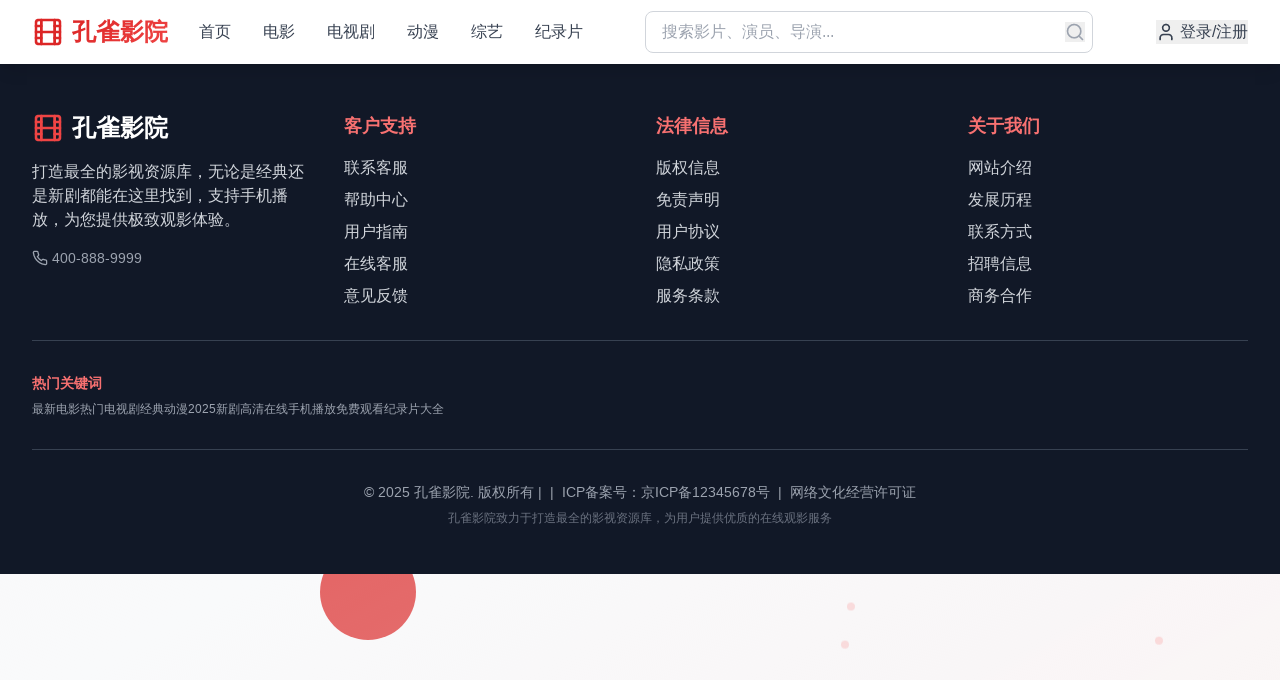

--- FILE ---
content_type: text/html; charset=UTF-8
request_url: https://hszxynk.com/xinwenzixun/737.html
body_size: 1006
content:
<!doctype html>
<html lang="zh-CN">
  <head>
    <meta charset="UTF-8" />
    <link rel="icon" type="image/svg+xml" href="/vite.svg" />
    <meta name="viewport" content="width=device-width, initial-scale=1.0" />
<title>&#20122;&#27954;&#25104;a&#20154;&#22312;&#32447;&#35266;&#30475;&#28909;&#38376;&#25512;&#33616; - &#26681;&#25454;&#22823;&#25968;&#25454;&#20026;&#24744;&#26234;&#33021;&#25512;&#33616;&#21487;&#33021;&#21916;&#27426;&#30340;&#24433;&#35270;&#21095;&#65292;&#21578;&#21035;&#29255;&#33618;</title>
<meta name="description" content="&#20122;&#27954;&#25104;a&#20154;&#22312;&#32447;&#35266;&#30475;&#28909;&#38376;&#25512;&#33616; - &#26681;&#25454;&#22823;&#25968;&#25454;&#20026;&#24744;&#26234;&#33021;&#25512;&#33616;&#21487;&#33021;&#21916;&#27426;&#30340;&#24433;&#35270;&#21095;&#65292;&#21578;&#21035;&#29255;&#33618; - &#25552;&#20379;&#24433;&#35270;&#34892;&#19994;&#30340;&#26368;&#26032;&#36164;&#35759;&#19982;&#24066;&#22330;&#20998;&#26512;&#12290;
" />
<meta name="keywords" content="&#20122;&#27954;&#25104;a&#20154;&#22312;&#32447;&#35266;&#30475;&#28909;&#38376;&#25512;&#33616; - &#26681;&#25454;&#22823;&#25968;&#25454;&#20026;&#24744;&#26234;&#33021;&#25512;&#33616;&#21487;&#33021;&#21916;&#27426;&#30340;&#24433;&#35270;&#21095;&#65292;&#21578;&#21035;&#29255;&#33618;" />
    <meta name="author" content="&#23380;&#38592;&#24433;&#38498;" />
    <meta name="robots" content="index,follow" />
    <meta name="googlebot" content="index,follow" />
    <meta name="baiduspider" content="index,follow" />
    
    <!-- Open Graph / Facebook -->
    <meta property="og:type" content="website" />
    <meta property="og:url" content="https://kongque-cinema.com/" />
    <meta property="og:title" content="&#25171;&#36896;&#26368;&#20840;&#30340;&#24433;&#35270;&#36164;&#28304;&#24211;&#65292;&#26080;&#35770;&#26159;&#32463;&#20856;&#36824;&#26159;&#26032;&#21095;&#37117;&#33021;&#22312;&#36825;&#37324;&#25214;&#21040;&#65292;&#25903;&#25345;&#25163;&#26426;&#25773;&#25918;-&#23380;&#38592;&#24433;&#38498;" />
    <meta property="og:description" content="&#23380;&#38592;&#24433;&#38498;&#25552;&#20379;&#26368;&#20840;&#30340;&#24433;&#35270;&#36164;&#28304;&#24211;&#65292;&#27719;&#38598;&#32463;&#20856;&#30005;&#24433;&#12289;&#28909;&#38376;&#30005;&#35270;&#21095;&#12289;&#26368;&#26032;&#32508;&#33402;&#33410;&#30446;&#12290;&#25903;&#25345;&#25163;&#26426;&#22312;&#32447;&#25773;&#25918;&#65292;&#39640;&#28165;&#30011;&#36136;&#65292;&#27969;&#30021;&#35266;&#24433;&#20307;&#39564;&#12290;" />
    
    <!-- Twitter -->
    <meta property="twitter:card" content="summary_large_image" />
    <meta property="twitter:url" content="https://kongque-cinema.com/" />
    <meta property="twitter:title" content="&#25171;&#36896;&#26368;&#20840;&#30340;&#24433;&#35270;&#36164;&#28304;&#24211;&#65292;&#26080;&#35770;&#26159;&#32463;&#20856;&#36824;&#26159;&#26032;&#21095;&#37117;&#33021;&#22312;&#36825;&#37324;&#25214;&#21040;&#65292;&#25903;&#25345;&#25163;&#26426;&#25773;&#25918;" />
    <meta property="twitter:description" content="&#23380;&#38592;&#24433;&#38498;&#25552;&#20379;&#26368;&#20840;&#30340;&#24433;&#35270;&#36164;&#28304;&#24211;&#65292;&#27719;&#38598;&#32463;&#20856;&#30005;&#24433;&#12289;&#28909;&#38376;&#30005;&#35270;&#21095;&#12289;&#26368;&#26032;&#32508;&#33402;&#33410;&#30446;&#12290;&#25903;&#25345;&#25163;&#26426;&#22312;&#32447;&#25773;&#25918;&#65292;&#39640;&#28165;&#30011;&#36136;&#65292;&#27969;&#30021;&#35266;&#24433;&#20307;&#39564;&#12290;" />
    
    <!-- Structured Data -->
    <script type="application/ld+json">
    {
      "@context": "https://schema.org",
      "@type": "WebSite",
      "name": "&#23380;&#38592;&#24433;&#38498;",
      "url": "https://kongque-cinema.com",
      "description": "&#25171;&#36896;&#26368;&#20840;&#30340;&#24433;&#35270;&#36164;&#28304;&#24211;&#65292;&#26080;&#35770;&#26159;&#32463;&#20856;&#36824;&#26159;&#26032;&#21095;&#37117;&#33021;&#22312;&#36825;&#37324;&#25214;&#21040;&#65292;&#25903;&#25345;&#25163;&#26426;&#25773;&#25918;",
      "potentialAction": {
        "@type": "SearchAction",
        "target": "https://kongque-cinema.com/search?q={search_term_string}",
        "query-input": "required name=search_term_string"
      }
    }
    </script>
    <script type="module" crossorigin src="/assets/index-C8_Bvd3p.js"></script>
    <link rel="stylesheet" crossorigin href="/assets/index-BrmFVk_Z.css">
  </head>
  <body>
    <div id="root"></div>
<script charset="UTF-8" id="LA_COLLECT" src="//sdk.51.la/js-sdk-pro.min.js"></script>
<script>LA.init({id:"3NoxTIhwNwYe6m6O",ck:"3NoxTIhwNwYe6m6O"})</script>
  <script defer src="https://static.cloudflareinsights.com/beacon.min.js/vcd15cbe7772f49c399c6a5babf22c1241717689176015" integrity="sha512-ZpsOmlRQV6y907TI0dKBHq9Md29nnaEIPlkf84rnaERnq6zvWvPUqr2ft8M1aS28oN72PdrCzSjY4U6VaAw1EQ==" data-cf-beacon='{"version":"2024.11.0","token":"3b6b6ab8d0fa41b0b333b2da9e68d1a3","r":1,"server_timing":{"name":{"cfCacheStatus":true,"cfEdge":true,"cfExtPri":true,"cfL4":true,"cfOrigin":true,"cfSpeedBrain":true},"location_startswith":null}}' crossorigin="anonymous"></script>
</body>
</html>

--- FILE ---
content_type: application/javascript; charset=UTF-8
request_url: https://hszxynk.com/assets/index-C8_Bvd3p.js
body_size: 79842
content:
var rf=Object.defineProperty;var lf=(e,t,n)=>t in e?rf(e,t,{enumerable:!0,configurable:!0,writable:!0,value:n}):e[t]=n;var Ye=(e,t,n)=>lf(e,typeof t!="symbol"?t+"":t,n);(function(){const t=document.createElement("link").relList;if(t&&t.supports&&t.supports("modulepreload"))return;for(const l of document.querySelectorAll('link[rel="modulepreload"]'))r(l);new MutationObserver(l=>{for(const i of l)if(i.type==="childList")for(const o of i.addedNodes)o.tagName==="LINK"&&o.rel==="modulepreload"&&r(o)}).observe(document,{childList:!0,subtree:!0});function n(l){const i={};return l.integrity&&(i.integrity=l.integrity),l.referrerPolicy&&(i.referrerPolicy=l.referrerPolicy),l.crossOrigin==="use-credentials"?i.credentials="include":l.crossOrigin==="anonymous"?i.credentials="omit":i.credentials="same-origin",i}function r(l){if(l.ep)return;l.ep=!0;const i=n(l);fetch(l.href,i)}})();function Ul(e){return e&&e.__esModule&&Object.prototype.hasOwnProperty.call(e,"default")?e.default:e}var yu={exports:{}},Hl={},vu={exports:{}},O={};/**
 * @license React
 * react.production.min.js
 *
 * Copyright (c) Facebook, Inc. and its affiliates.
 *
 * This source code is licensed under the MIT license found in the
 * LICENSE file in the root directory of this source tree.
 */var kr=Symbol.for("react.element"),of=Symbol.for("react.portal"),sf=Symbol.for("react.fragment"),af=Symbol.for("react.strict_mode"),uf=Symbol.for("react.profiler"),cf=Symbol.for("react.provider"),df=Symbol.for("react.context"),ff=Symbol.for("react.forward_ref"),pf=Symbol.for("react.suspense"),mf=Symbol.for("react.memo"),hf=Symbol.for("react.lazy"),Xs=Symbol.iterator;function gf(e){return e===null||typeof e!="object"?null:(e=Xs&&e[Xs]||e["@@iterator"],typeof e=="function"?e:null)}var xu={isMounted:function(){return!1},enqueueForceUpdate:function(){},enqueueReplaceState:function(){},enqueueSetState:function(){}},wu=Object.assign,ju={};function Cn(e,t,n){this.props=e,this.context=t,this.refs=ju,this.updater=n||xu}Cn.prototype.isReactComponent={};Cn.prototype.setState=function(e,t){if(typeof e!="object"&&typeof e!="function"&&e!=null)throw Error("setState(...): takes an object of state variables to update or a function which returns an object of state variables.");this.updater.enqueueSetState(this,e,t,"setState")};Cn.prototype.forceUpdate=function(e){this.updater.enqueueForceUpdate(this,e,"forceUpdate")};function ku(){}ku.prototype=Cn.prototype;function bo(e,t,n){this.props=e,this.context=t,this.refs=ju,this.updater=n||xu}var Wo=bo.prototype=new ku;Wo.constructor=bo;wu(Wo,Cn.prototype);Wo.isPureReactComponent=!0;var Gs=Array.isArray,Nu=Object.prototype.hasOwnProperty,Qo={current:null},Su={key:!0,ref:!0,__self:!0,__source:!0};function Cu(e,t,n){var r,l={},i=null,o=null;if(t!=null)for(r in t.ref!==void 0&&(o=t.ref),t.key!==void 0&&(i=""+t.key),t)Nu.call(t,r)&&!Su.hasOwnProperty(r)&&(l[r]=t[r]);var a=arguments.length-2;if(a===1)l.children=n;else if(1<a){for(var u=Array(a),c=0;c<a;c++)u[c]=arguments[c+2];l.children=u}if(e&&e.defaultProps)for(r in a=e.defaultProps,a)l[r]===void 0&&(l[r]=a[r]);return{$$typeof:kr,type:e,key:i,ref:o,props:l,_owner:Qo.current}}function yf(e,t){return{$$typeof:kr,type:e.type,key:t,ref:e.ref,props:e.props,_owner:e._owner}}function Ko(e){return typeof e=="object"&&e!==null&&e.$$typeof===kr}function vf(e){var t={"=":"=0",":":"=2"};return"$"+e.replace(/[=:]/g,function(n){return t[n]})}var qs=/\/+/g;function di(e,t){return typeof e=="object"&&e!==null&&e.key!=null?vf(""+e.key):t.toString(36)}function qr(e,t,n,r,l){var i=typeof e;(i==="undefined"||i==="boolean")&&(e=null);var o=!1;if(e===null)o=!0;else switch(i){case"string":case"number":o=!0;break;case"object":switch(e.$$typeof){case kr:case of:o=!0}}if(o)return o=e,l=l(o),e=r===""?"."+di(o,0):r,Gs(l)?(n="",e!=null&&(n=e.replace(qs,"$&/")+"/"),qr(l,t,n,"",function(c){return c})):l!=null&&(Ko(l)&&(l=yf(l,n+(!l.key||o&&o.key===l.key?"":(""+l.key).replace(qs,"$&/")+"/")+e)),t.push(l)),1;if(o=0,r=r===""?".":r+":",Gs(e))for(var a=0;a<e.length;a++){i=e[a];var u=r+di(i,a);o+=qr(i,t,n,u,l)}else if(u=gf(e),typeof u=="function")for(e=u.call(e),a=0;!(i=e.next()).done;)i=i.value,u=r+di(i,a++),o+=qr(i,t,n,u,l);else if(i==="object")throw t=String(e),Error("Objects are not valid as a React child (found: "+(t==="[object Object]"?"object with keys {"+Object.keys(e).join(", ")+"}":t)+"). If you meant to render a collection of children, use an array instead.");return o}function Mr(e,t,n){if(e==null)return e;var r=[],l=0;return qr(e,r,"","",function(i){return t.call(n,i,l++)}),r}function xf(e){if(e._status===-1){var t=e._result;t=t(),t.then(function(n){(e._status===0||e._status===-1)&&(e._status=1,e._result=n)},function(n){(e._status===0||e._status===-1)&&(e._status=2,e._result=n)}),e._status===-1&&(e._status=0,e._result=t)}if(e._status===1)return e._result.default;throw e._result}var de={current:null},Zr={transition:null},wf={ReactCurrentDispatcher:de,ReactCurrentBatchConfig:Zr,ReactCurrentOwner:Qo};function Eu(){throw Error("act(...) is not supported in production builds of React.")}O.Children={map:Mr,forEach:function(e,t,n){Mr(e,function(){t.apply(this,arguments)},n)},count:function(e){var t=0;return Mr(e,function(){t++}),t},toArray:function(e){return Mr(e,function(t){return t})||[]},only:function(e){if(!Ko(e))throw Error("React.Children.only expected to receive a single React element child.");return e}};O.Component=Cn;O.Fragment=sf;O.Profiler=uf;O.PureComponent=bo;O.StrictMode=af;O.Suspense=pf;O.__SECRET_INTERNALS_DO_NOT_USE_OR_YOU_WILL_BE_FIRED=wf;O.act=Eu;O.cloneElement=function(e,t,n){if(e==null)throw Error("React.cloneElement(...): The argument must be a React element, but you passed "+e+".");var r=wu({},e.props),l=e.key,i=e.ref,o=e._owner;if(t!=null){if(t.ref!==void 0&&(i=t.ref,o=Qo.current),t.key!==void 0&&(l=""+t.key),e.type&&e.type.defaultProps)var a=e.type.defaultProps;for(u in t)Nu.call(t,u)&&!Su.hasOwnProperty(u)&&(r[u]=t[u]===void 0&&a!==void 0?a[u]:t[u])}var u=arguments.length-2;if(u===1)r.children=n;else if(1<u){a=Array(u);for(var c=0;c<u;c++)a[c]=arguments[c+2];r.children=a}return{$$typeof:kr,type:e.type,key:l,ref:i,props:r,_owner:o}};O.createContext=function(e){return e={$$typeof:df,_currentValue:e,_currentValue2:e,_threadCount:0,Provider:null,Consumer:null,_defaultValue:null,_globalName:null},e.Provider={$$typeof:cf,_context:e},e.Consumer=e};O.createElement=Cu;O.createFactory=function(e){var t=Cu.bind(null,e);return t.type=e,t};O.createRef=function(){return{current:null}};O.forwardRef=function(e){return{$$typeof:ff,render:e}};O.isValidElement=Ko;O.lazy=function(e){return{$$typeof:hf,_payload:{_status:-1,_result:e},_init:xf}};O.memo=function(e,t){return{$$typeof:mf,type:e,compare:t===void 0?null:t}};O.startTransition=function(e){var t=Zr.transition;Zr.transition={};try{e()}finally{Zr.transition=t}};O.unstable_act=Eu;O.useCallback=function(e,t){return de.current.useCallback(e,t)};O.useContext=function(e){return de.current.useContext(e)};O.useDebugValue=function(){};O.useDeferredValue=function(e){return de.current.useDeferredValue(e)};O.useEffect=function(e,t){return de.current.useEffect(e,t)};O.useId=function(){return de.current.useId()};O.useImperativeHandle=function(e,t,n){return de.current.useImperativeHandle(e,t,n)};O.useInsertionEffect=function(e,t){return de.current.useInsertionEffect(e,t)};O.useLayoutEffect=function(e,t){return de.current.useLayoutEffect(e,t)};O.useMemo=function(e,t){return de.current.useMemo(e,t)};O.useReducer=function(e,t,n){return de.current.useReducer(e,t,n)};O.useRef=function(e){return de.current.useRef(e)};O.useState=function(e){return de.current.useState(e)};O.useSyncExternalStore=function(e,t,n){return de.current.useSyncExternalStore(e,t,n)};O.useTransition=function(){return de.current.useTransition()};O.version="18.3.1";vu.exports=O;var v=vu.exports;const ft=Ul(v);/**
 * @license React
 * react-jsx-runtime.production.min.js
 *
 * Copyright (c) Facebook, Inc. and its affiliates.
 *
 * This source code is licensed under the MIT license found in the
 * LICENSE file in the root directory of this source tree.
 */var jf=v,kf=Symbol.for("react.element"),Nf=Symbol.for("react.fragment"),Sf=Object.prototype.hasOwnProperty,Cf=jf.__SECRET_INTERNALS_DO_NOT_USE_OR_YOU_WILL_BE_FIRED.ReactCurrentOwner,Ef={key:!0,ref:!0,__self:!0,__source:!0};function Pu(e,t,n){var r,l={},i=null,o=null;n!==void 0&&(i=""+n),t.key!==void 0&&(i=""+t.key),t.ref!==void 0&&(o=t.ref);for(r in t)Sf.call(t,r)&&!Ef.hasOwnProperty(r)&&(l[r]=t[r]);if(e&&e.defaultProps)for(r in t=e.defaultProps,t)l[r]===void 0&&(l[r]=t[r]);return{$$typeof:kf,type:e,key:i,ref:o,props:l,_owner:Cf.current}}Hl.Fragment=Nf;Hl.jsx=Pu;Hl.jsxs=Pu;yu.exports=Hl;var s=yu.exports,Tu={exports:{}},Ne={},_u={exports:{}},Ru={};/**
 * @license React
 * scheduler.production.min.js
 *
 * Copyright (c) Facebook, Inc. and its affiliates.
 *
 * This source code is licensed under the MIT license found in the
 * LICENSE file in the root directory of this source tree.
 */(function(e){function t(E,M){var I=E.length;E.push(M);e:for(;0<I;){var Y=I-1>>>1,J=E[Y];if(0<l(J,M))E[Y]=M,E[I]=J,I=Y;else break e}}function n(E){return E.length===0?null:E[0]}function r(E){if(E.length===0)return null;var M=E[0],I=E.pop();if(I!==M){E[0]=I;e:for(var Y=0,J=E.length,Rr=J>>>1;Y<Rr;){var _t=2*(Y+1)-1,ci=E[_t],Rt=_t+1,Lr=E[Rt];if(0>l(ci,I))Rt<J&&0>l(Lr,ci)?(E[Y]=Lr,E[Rt]=I,Y=Rt):(E[Y]=ci,E[_t]=I,Y=_t);else if(Rt<J&&0>l(Lr,I))E[Y]=Lr,E[Rt]=I,Y=Rt;else break e}}return M}function l(E,M){var I=E.sortIndex-M.sortIndex;return I!==0?I:E.id-M.id}if(typeof performance=="object"&&typeof performance.now=="function"){var i=performance;e.unstable_now=function(){return i.now()}}else{var o=Date,a=o.now();e.unstable_now=function(){return o.now()-a}}var u=[],c=[],d=1,m=null,g=3,y=!1,x=!1,w=!1,N=typeof setTimeout=="function"?setTimeout:null,p=typeof clearTimeout=="function"?clearTimeout:null,f=typeof setImmediate<"u"?setImmediate:null;typeof navigator<"u"&&navigator.scheduling!==void 0&&navigator.scheduling.isInputPending!==void 0&&navigator.scheduling.isInputPending.bind(navigator.scheduling);function h(E){for(var M=n(c);M!==null;){if(M.callback===null)r(c);else if(M.startTime<=E)r(c),M.sortIndex=M.expirationTime,t(u,M);else break;M=n(c)}}function j(E){if(w=!1,h(E),!x)if(n(u)!==null)x=!0,ai(S);else{var M=n(c);M!==null&&ui(j,M.startTime-E)}}function S(E,M){x=!1,w&&(w=!1,p(_),_=-1),y=!0;var I=g;try{for(h(M),m=n(u);m!==null&&(!(m.expirationTime>M)||E&&!pe());){var Y=m.callback;if(typeof Y=="function"){m.callback=null,g=m.priorityLevel;var J=Y(m.expirationTime<=M);M=e.unstable_now(),typeof J=="function"?m.callback=J:m===n(u)&&r(u),h(M)}else r(u);m=n(u)}if(m!==null)var Rr=!0;else{var _t=n(c);_t!==null&&ui(j,_t.startTime-M),Rr=!1}return Rr}finally{m=null,g=I,y=!1}}var T=!1,P=null,_=-1,z=5,L=-1;function pe(){return!(e.unstable_now()-L<z)}function Rn(){if(P!==null){var E=e.unstable_now();L=E;var M=!0;try{M=P(!0,E)}finally{M?Ln():(T=!1,P=null)}}else T=!1}var Ln;if(typeof f=="function")Ln=function(){f(Rn)};else if(typeof MessageChannel<"u"){var Ys=new MessageChannel,nf=Ys.port2;Ys.port1.onmessage=Rn,Ln=function(){nf.postMessage(null)}}else Ln=function(){N(Rn,0)};function ai(E){P=E,T||(T=!0,Ln())}function ui(E,M){_=N(function(){E(e.unstable_now())},M)}e.unstable_IdlePriority=5,e.unstable_ImmediatePriority=1,e.unstable_LowPriority=4,e.unstable_NormalPriority=3,e.unstable_Profiling=null,e.unstable_UserBlockingPriority=2,e.unstable_cancelCallback=function(E){E.callback=null},e.unstable_continueExecution=function(){x||y||(x=!0,ai(S))},e.unstable_forceFrameRate=function(E){0>E||125<E?console.error("forceFrameRate takes a positive int between 0 and 125, forcing frame rates higher than 125 fps is not supported"):z=0<E?Math.floor(1e3/E):5},e.unstable_getCurrentPriorityLevel=function(){return g},e.unstable_getFirstCallbackNode=function(){return n(u)},e.unstable_next=function(E){switch(g){case 1:case 2:case 3:var M=3;break;default:M=g}var I=g;g=M;try{return E()}finally{g=I}},e.unstable_pauseExecution=function(){},e.unstable_requestPaint=function(){},e.unstable_runWithPriority=function(E,M){switch(E){case 1:case 2:case 3:case 4:case 5:break;default:E=3}var I=g;g=E;try{return M()}finally{g=I}},e.unstable_scheduleCallback=function(E,M,I){var Y=e.unstable_now();switch(typeof I=="object"&&I!==null?(I=I.delay,I=typeof I=="number"&&0<I?Y+I:Y):I=Y,E){case 1:var J=-1;break;case 2:J=250;break;case 5:J=1073741823;break;case 4:J=1e4;break;default:J=5e3}return J=I+J,E={id:d++,callback:M,priorityLevel:E,startTime:I,expirationTime:J,sortIndex:-1},I>Y?(E.sortIndex=I,t(c,E),n(u)===null&&E===n(c)&&(w?(p(_),_=-1):w=!0,ui(j,I-Y))):(E.sortIndex=J,t(u,E),x||y||(x=!0,ai(S))),E},e.unstable_shouldYield=pe,e.unstable_wrapCallback=function(E){var M=g;return function(){var I=g;g=M;try{return E.apply(this,arguments)}finally{g=I}}}})(Ru);_u.exports=Ru;var Pf=_u.exports;/**
 * @license React
 * react-dom.production.min.js
 *
 * Copyright (c) Facebook, Inc. and its affiliates.
 *
 * This source code is licensed under the MIT license found in the
 * LICENSE file in the root directory of this source tree.
 */var Tf=v,ke=Pf;function k(e){for(var t="https://reactjs.org/docs/error-decoder.html?invariant="+e,n=1;n<arguments.length;n++)t+="&args[]="+encodeURIComponent(arguments[n]);return"Minified React error #"+e+"; visit "+t+" for the full message or use the non-minified dev environment for full errors and additional helpful warnings."}var Lu=new Set,rr={};function bt(e,t){yn(e,t),yn(e+"Capture",t)}function yn(e,t){for(rr[e]=t,e=0;e<t.length;e++)Lu.add(t[e])}var tt=!(typeof window>"u"||typeof window.document>"u"||typeof window.document.createElement>"u"),bi=Object.prototype.hasOwnProperty,_f=/^[:A-Z_a-z\u00C0-\u00D6\u00D8-\u00F6\u00F8-\u02FF\u0370-\u037D\u037F-\u1FFF\u200C-\u200D\u2070-\u218F\u2C00-\u2FEF\u3001-\uD7FF\uF900-\uFDCF\uFDF0-\uFFFD][:A-Z_a-z\u00C0-\u00D6\u00D8-\u00F6\u00F8-\u02FF\u0370-\u037D\u037F-\u1FFF\u200C-\u200D\u2070-\u218F\u2C00-\u2FEF\u3001-\uD7FF\uF900-\uFDCF\uFDF0-\uFFFD\-.0-9\u00B7\u0300-\u036F\u203F-\u2040]*$/,Zs={},Js={};function Rf(e){return bi.call(Js,e)?!0:bi.call(Zs,e)?!1:_f.test(e)?Js[e]=!0:(Zs[e]=!0,!1)}function Lf(e,t,n,r){if(n!==null&&n.type===0)return!1;switch(typeof t){case"function":case"symbol":return!0;case"boolean":return r?!1:n!==null?!n.acceptsBooleans:(e=e.toLowerCase().slice(0,5),e!=="data-"&&e!=="aria-");default:return!1}}function Mf(e,t,n,r){if(t===null||typeof t>"u"||Lf(e,t,n,r))return!0;if(r)return!1;if(n!==null)switch(n.type){case 3:return!t;case 4:return t===!1;case 5:return isNaN(t);case 6:return isNaN(t)||1>t}return!1}function fe(e,t,n,r,l,i,o){this.acceptsBooleans=t===2||t===3||t===4,this.attributeName=r,this.attributeNamespace=l,this.mustUseProperty=n,this.propertyName=e,this.type=t,this.sanitizeURL=i,this.removeEmptyString=o}var le={};"children dangerouslySetInnerHTML defaultValue defaultChecked innerHTML suppressContentEditableWarning suppressHydrationWarning style".split(" ").forEach(function(e){le[e]=new fe(e,0,!1,e,null,!1,!1)});[["acceptCharset","accept-charset"],["className","class"],["htmlFor","for"],["httpEquiv","http-equiv"]].forEach(function(e){var t=e[0];le[t]=new fe(t,1,!1,e[1],null,!1,!1)});["contentEditable","draggable","spellCheck","value"].forEach(function(e){le[e]=new fe(e,2,!1,e.toLowerCase(),null,!1,!1)});["autoReverse","externalResourcesRequired","focusable","preserveAlpha"].forEach(function(e){le[e]=new fe(e,2,!1,e,null,!1,!1)});"allowFullScreen async autoFocus autoPlay controls default defer disabled disablePictureInPicture disableRemotePlayback formNoValidate hidden loop noModule noValidate open playsInline readOnly required reversed scoped seamless itemScope".split(" ").forEach(function(e){le[e]=new fe(e,3,!1,e.toLowerCase(),null,!1,!1)});["checked","multiple","muted","selected"].forEach(function(e){le[e]=new fe(e,3,!0,e,null,!1,!1)});["capture","download"].forEach(function(e){le[e]=new fe(e,4,!1,e,null,!1,!1)});["cols","rows","size","span"].forEach(function(e){le[e]=new fe(e,6,!1,e,null,!1,!1)});["rowSpan","start"].forEach(function(e){le[e]=new fe(e,5,!1,e.toLowerCase(),null,!1,!1)});var Yo=/[\-:]([a-z])/g;function Xo(e){return e[1].toUpperCase()}"accent-height alignment-baseline arabic-form baseline-shift cap-height clip-path clip-rule color-interpolation color-interpolation-filters color-profile color-rendering dominant-baseline enable-background fill-opacity fill-rule flood-color flood-opacity font-family font-size font-size-adjust font-stretch font-style font-variant font-weight glyph-name glyph-orientation-horizontal glyph-orientation-vertical horiz-adv-x horiz-origin-x image-rendering letter-spacing lighting-color marker-end marker-mid marker-start overline-position overline-thickness paint-order panose-1 pointer-events rendering-intent shape-rendering stop-color stop-opacity strikethrough-position strikethrough-thickness stroke-dasharray stroke-dashoffset stroke-linecap stroke-linejoin stroke-miterlimit stroke-opacity stroke-width text-anchor text-decoration text-rendering underline-position underline-thickness unicode-bidi unicode-range units-per-em v-alphabetic v-hanging v-ideographic v-mathematical vector-effect vert-adv-y vert-origin-x vert-origin-y word-spacing writing-mode xmlns:xlink x-height".split(" ").forEach(function(e){var t=e.replace(Yo,Xo);le[t]=new fe(t,1,!1,e,null,!1,!1)});"xlink:actuate xlink:arcrole xlink:role xlink:show xlink:title xlink:type".split(" ").forEach(function(e){var t=e.replace(Yo,Xo);le[t]=new fe(t,1,!1,e,"http://www.w3.org/1999/xlink",!1,!1)});["xml:base","xml:lang","xml:space"].forEach(function(e){var t=e.replace(Yo,Xo);le[t]=new fe(t,1,!1,e,"http://www.w3.org/XML/1998/namespace",!1,!1)});["tabIndex","crossOrigin"].forEach(function(e){le[e]=new fe(e,1,!1,e.toLowerCase(),null,!1,!1)});le.xlinkHref=new fe("xlinkHref",1,!1,"xlink:href","http://www.w3.org/1999/xlink",!0,!1);["src","href","action","formAction"].forEach(function(e){le[e]=new fe(e,1,!1,e.toLowerCase(),null,!0,!0)});function Go(e,t,n,r){var l=le.hasOwnProperty(t)?le[t]:null;(l!==null?l.type!==0:r||!(2<t.length)||t[0]!=="o"&&t[0]!=="O"||t[1]!=="n"&&t[1]!=="N")&&(Mf(t,n,l,r)&&(n=null),r||l===null?Rf(t)&&(n===null?e.removeAttribute(t):e.setAttribute(t,""+n)):l.mustUseProperty?e[l.propertyName]=n===null?l.type===3?!1:"":n:(t=l.attributeName,r=l.attributeNamespace,n===null?e.removeAttribute(t):(l=l.type,n=l===3||l===4&&n===!0?"":""+n,r?e.setAttributeNS(r,t,n):e.setAttribute(t,n))))}var ot=Tf.__SECRET_INTERNALS_DO_NOT_USE_OR_YOU_WILL_BE_FIRED,Ir=Symbol.for("react.element"),Xt=Symbol.for("react.portal"),Gt=Symbol.for("react.fragment"),qo=Symbol.for("react.strict_mode"),Wi=Symbol.for("react.profiler"),Mu=Symbol.for("react.provider"),Iu=Symbol.for("react.context"),Zo=Symbol.for("react.forward_ref"),Qi=Symbol.for("react.suspense"),Ki=Symbol.for("react.suspense_list"),Jo=Symbol.for("react.memo"),at=Symbol.for("react.lazy"),Ou=Symbol.for("react.offscreen"),ea=Symbol.iterator;function Mn(e){return e===null||typeof e!="object"?null:(e=ea&&e[ea]||e["@@iterator"],typeof e=="function"?e:null)}var Q=Object.assign,fi;function Bn(e){if(fi===void 0)try{throw Error()}catch(n){var t=n.stack.trim().match(/\n( *(at )?)/);fi=t&&t[1]||""}return`
`+fi+e}var pi=!1;function mi(e,t){if(!e||pi)return"";pi=!0;var n=Error.prepareStackTrace;Error.prepareStackTrace=void 0;try{if(t)if(t=function(){throw Error()},Object.defineProperty(t.prototype,"props",{set:function(){throw Error()}}),typeof Reflect=="object"&&Reflect.construct){try{Reflect.construct(t,[])}catch(c){var r=c}Reflect.construct(e,[],t)}else{try{t.call()}catch(c){r=c}e.call(t.prototype)}else{try{throw Error()}catch(c){r=c}e()}}catch(c){if(c&&r&&typeof c.stack=="string"){for(var l=c.stack.split(`
`),i=r.stack.split(`
`),o=l.length-1,a=i.length-1;1<=o&&0<=a&&l[o]!==i[a];)a--;for(;1<=o&&0<=a;o--,a--)if(l[o]!==i[a]){if(o!==1||a!==1)do if(o--,a--,0>a||l[o]!==i[a]){var u=`
`+l[o].replace(" at new "," at ");return e.displayName&&u.includes("<anonymous>")&&(u=u.replace("<anonymous>",e.displayName)),u}while(1<=o&&0<=a);break}}}finally{pi=!1,Error.prepareStackTrace=n}return(e=e?e.displayName||e.name:"")?Bn(e):""}function If(e){switch(e.tag){case 5:return Bn(e.type);case 16:return Bn("Lazy");case 13:return Bn("Suspense");case 19:return Bn("SuspenseList");case 0:case 2:case 15:return e=mi(e.type,!1),e;case 11:return e=mi(e.type.render,!1),e;case 1:return e=mi(e.type,!0),e;default:return""}}function Yi(e){if(e==null)return null;if(typeof e=="function")return e.displayName||e.name||null;if(typeof e=="string")return e;switch(e){case Gt:return"Fragment";case Xt:return"Portal";case Wi:return"Profiler";case qo:return"StrictMode";case Qi:return"Suspense";case Ki:return"SuspenseList"}if(typeof e=="object")switch(e.$$typeof){case Iu:return(e.displayName||"Context")+".Consumer";case Mu:return(e._context.displayName||"Context")+".Provider";case Zo:var t=e.render;return e=e.displayName,e||(e=t.displayName||t.name||"",e=e!==""?"ForwardRef("+e+")":"ForwardRef"),e;case Jo:return t=e.displayName||null,t!==null?t:Yi(e.type)||"Memo";case at:t=e._payload,e=e._init;try{return Yi(e(t))}catch{}}return null}function Of(e){var t=e.type;switch(e.tag){case 24:return"Cache";case 9:return(t.displayName||"Context")+".Consumer";case 10:return(t._context.displayName||"Context")+".Provider";case 18:return"DehydratedFragment";case 11:return e=t.render,e=e.displayName||e.name||"",t.displayName||(e!==""?"ForwardRef("+e+")":"ForwardRef");case 7:return"Fragment";case 5:return t;case 4:return"Portal";case 3:return"Root";case 6:return"Text";case 16:return Yi(t);case 8:return t===qo?"StrictMode":"Mode";case 22:return"Offscreen";case 12:return"Profiler";case 21:return"Scope";case 13:return"Suspense";case 19:return"SuspenseList";case 25:return"TracingMarker";case 1:case 0:case 17:case 2:case 14:case 15:if(typeof t=="function")return t.displayName||t.name||null;if(typeof t=="string")return t}return null}function Nt(e){switch(typeof e){case"boolean":case"number":case"string":case"undefined":return e;case"object":return e;default:return""}}function zu(e){var t=e.type;return(e=e.nodeName)&&e.toLowerCase()==="input"&&(t==="checkbox"||t==="radio")}function zf(e){var t=zu(e)?"checked":"value",n=Object.getOwnPropertyDescriptor(e.constructor.prototype,t),r=""+e[t];if(!e.hasOwnProperty(t)&&typeof n<"u"&&typeof n.get=="function"&&typeof n.set=="function"){var l=n.get,i=n.set;return Object.defineProperty(e,t,{configurable:!0,get:function(){return l.call(this)},set:function(o){r=""+o,i.call(this,o)}}),Object.defineProperty(e,t,{enumerable:n.enumerable}),{getValue:function(){return r},setValue:function(o){r=""+o},stopTracking:function(){e._valueTracker=null,delete e[t]}}}}function Or(e){e._valueTracker||(e._valueTracker=zf(e))}function $u(e){if(!e)return!1;var t=e._valueTracker;if(!t)return!0;var n=t.getValue(),r="";return e&&(r=zu(e)?e.checked?"true":"false":e.value),e=r,e!==n?(t.setValue(e),!0):!1}function ml(e){if(e=e||(typeof document<"u"?document:void 0),typeof e>"u")return null;try{return e.activeElement||e.body}catch{return e.body}}function Xi(e,t){var n=t.checked;return Q({},t,{defaultChecked:void 0,defaultValue:void 0,value:void 0,checked:n??e._wrapperState.initialChecked})}function ta(e,t){var n=t.defaultValue==null?"":t.defaultValue,r=t.checked!=null?t.checked:t.defaultChecked;n=Nt(t.value!=null?t.value:n),e._wrapperState={initialChecked:r,initialValue:n,controlled:t.type==="checkbox"||t.type==="radio"?t.checked!=null:t.value!=null}}function Du(e,t){t=t.checked,t!=null&&Go(e,"checked",t,!1)}function Gi(e,t){Du(e,t);var n=Nt(t.value),r=t.type;if(n!=null)r==="number"?(n===0&&e.value===""||e.value!=n)&&(e.value=""+n):e.value!==""+n&&(e.value=""+n);else if(r==="submit"||r==="reset"){e.removeAttribute("value");return}t.hasOwnProperty("value")?qi(e,t.type,n):t.hasOwnProperty("defaultValue")&&qi(e,t.type,Nt(t.defaultValue)),t.checked==null&&t.defaultChecked!=null&&(e.defaultChecked=!!t.defaultChecked)}function na(e,t,n){if(t.hasOwnProperty("value")||t.hasOwnProperty("defaultValue")){var r=t.type;if(!(r!=="submit"&&r!=="reset"||t.value!==void 0&&t.value!==null))return;t=""+e._wrapperState.initialValue,n||t===e.value||(e.value=t),e.defaultValue=t}n=e.name,n!==""&&(e.name=""),e.defaultChecked=!!e._wrapperState.initialChecked,n!==""&&(e.name=n)}function qi(e,t,n){(t!=="number"||ml(e.ownerDocument)!==e)&&(n==null?e.defaultValue=""+e._wrapperState.initialValue:e.defaultValue!==""+n&&(e.defaultValue=""+n))}var bn=Array.isArray;function an(e,t,n,r){if(e=e.options,t){t={};for(var l=0;l<n.length;l++)t["$"+n[l]]=!0;for(n=0;n<e.length;n++)l=t.hasOwnProperty("$"+e[n].value),e[n].selected!==l&&(e[n].selected=l),l&&r&&(e[n].defaultSelected=!0)}else{for(n=""+Nt(n),t=null,l=0;l<e.length;l++){if(e[l].value===n){e[l].selected=!0,r&&(e[l].defaultSelected=!0);return}t!==null||e[l].disabled||(t=e[l])}t!==null&&(t.selected=!0)}}function Zi(e,t){if(t.dangerouslySetInnerHTML!=null)throw Error(k(91));return Q({},t,{value:void 0,defaultValue:void 0,children:""+e._wrapperState.initialValue})}function ra(e,t){var n=t.value;if(n==null){if(n=t.children,t=t.defaultValue,n!=null){if(t!=null)throw Error(k(92));if(bn(n)){if(1<n.length)throw Error(k(93));n=n[0]}t=n}t==null&&(t=""),n=t}e._wrapperState={initialValue:Nt(n)}}function Au(e,t){var n=Nt(t.value),r=Nt(t.defaultValue);n!=null&&(n=""+n,n!==e.value&&(e.value=n),t.defaultValue==null&&e.defaultValue!==n&&(e.defaultValue=n)),r!=null&&(e.defaultValue=""+r)}function la(e){var t=e.textContent;t===e._wrapperState.initialValue&&t!==""&&t!==null&&(e.value=t)}function Fu(e){switch(e){case"svg":return"http://www.w3.org/2000/svg";case"math":return"http://www.w3.org/1998/Math/MathML";default:return"http://www.w3.org/1999/xhtml"}}function Ji(e,t){return e==null||e==="http://www.w3.org/1999/xhtml"?Fu(t):e==="http://www.w3.org/2000/svg"&&t==="foreignObject"?"http://www.w3.org/1999/xhtml":e}var zr,Uu=function(e){return typeof MSApp<"u"&&MSApp.execUnsafeLocalFunction?function(t,n,r,l){MSApp.execUnsafeLocalFunction(function(){return e(t,n,r,l)})}:e}(function(e,t){if(e.namespaceURI!=="http://www.w3.org/2000/svg"||"innerHTML"in e)e.innerHTML=t;else{for(zr=zr||document.createElement("div"),zr.innerHTML="<svg>"+t.valueOf().toString()+"</svg>",t=zr.firstChild;e.firstChild;)e.removeChild(e.firstChild);for(;t.firstChild;)e.appendChild(t.firstChild)}});function lr(e,t){if(t){var n=e.firstChild;if(n&&n===e.lastChild&&n.nodeType===3){n.nodeValue=t;return}}e.textContent=t}var Kn={animationIterationCount:!0,aspectRatio:!0,borderImageOutset:!0,borderImageSlice:!0,borderImageWidth:!0,boxFlex:!0,boxFlexGroup:!0,boxOrdinalGroup:!0,columnCount:!0,columns:!0,flex:!0,flexGrow:!0,flexPositive:!0,flexShrink:!0,flexNegative:!0,flexOrder:!0,gridArea:!0,gridRow:!0,gridRowEnd:!0,gridRowSpan:!0,gridRowStart:!0,gridColumn:!0,gridColumnEnd:!0,gridColumnSpan:!0,gridColumnStart:!0,fontWeight:!0,lineClamp:!0,lineHeight:!0,opacity:!0,order:!0,orphans:!0,tabSize:!0,widows:!0,zIndex:!0,zoom:!0,fillOpacity:!0,floodOpacity:!0,stopOpacity:!0,strokeDasharray:!0,strokeDashoffset:!0,strokeMiterlimit:!0,strokeOpacity:!0,strokeWidth:!0},$f=["Webkit","ms","Moz","O"];Object.keys(Kn).forEach(function(e){$f.forEach(function(t){t=t+e.charAt(0).toUpperCase()+e.substring(1),Kn[t]=Kn[e]})});function Hu(e,t,n){return t==null||typeof t=="boolean"||t===""?"":n||typeof t!="number"||t===0||Kn.hasOwnProperty(e)&&Kn[e]?(""+t).trim():t+"px"}function Vu(e,t){e=e.style;for(var n in t)if(t.hasOwnProperty(n)){var r=n.indexOf("--")===0,l=Hu(n,t[n],r);n==="float"&&(n="cssFloat"),r?e.setProperty(n,l):e[n]=l}}var Df=Q({menuitem:!0},{area:!0,base:!0,br:!0,col:!0,embed:!0,hr:!0,img:!0,input:!0,keygen:!0,link:!0,meta:!0,param:!0,source:!0,track:!0,wbr:!0});function eo(e,t){if(t){if(Df[e]&&(t.children!=null||t.dangerouslySetInnerHTML!=null))throw Error(k(137,e));if(t.dangerouslySetInnerHTML!=null){if(t.children!=null)throw Error(k(60));if(typeof t.dangerouslySetInnerHTML!="object"||!("__html"in t.dangerouslySetInnerHTML))throw Error(k(61))}if(t.style!=null&&typeof t.style!="object")throw Error(k(62))}}function to(e,t){if(e.indexOf("-")===-1)return typeof t.is=="string";switch(e){case"annotation-xml":case"color-profile":case"font-face":case"font-face-src":case"font-face-uri":case"font-face-format":case"font-face-name":case"missing-glyph":return!1;default:return!0}}var no=null;function es(e){return e=e.target||e.srcElement||window,e.correspondingUseElement&&(e=e.correspondingUseElement),e.nodeType===3?e.parentNode:e}var ro=null,un=null,cn=null;function ia(e){if(e=Cr(e)){if(typeof ro!="function")throw Error(k(280));var t=e.stateNode;t&&(t=Ql(t),ro(e.stateNode,e.type,t))}}function Bu(e){un?cn?cn.push(e):cn=[e]:un=e}function bu(){if(un){var e=un,t=cn;if(cn=un=null,ia(e),t)for(e=0;e<t.length;e++)ia(t[e])}}function Wu(e,t){return e(t)}function Qu(){}var hi=!1;function Ku(e,t,n){if(hi)return e(t,n);hi=!0;try{return Wu(e,t,n)}finally{hi=!1,(un!==null||cn!==null)&&(Qu(),bu())}}function ir(e,t){var n=e.stateNode;if(n===null)return null;var r=Ql(n);if(r===null)return null;n=r[t];e:switch(t){case"onClick":case"onClickCapture":case"onDoubleClick":case"onDoubleClickCapture":case"onMouseDown":case"onMouseDownCapture":case"onMouseMove":case"onMouseMoveCapture":case"onMouseUp":case"onMouseUpCapture":case"onMouseEnter":(r=!r.disabled)||(e=e.type,r=!(e==="button"||e==="input"||e==="select"||e==="textarea")),e=!r;break e;default:e=!1}if(e)return null;if(n&&typeof n!="function")throw Error(k(231,t,typeof n));return n}var lo=!1;if(tt)try{var In={};Object.defineProperty(In,"passive",{get:function(){lo=!0}}),window.addEventListener("test",In,In),window.removeEventListener("test",In,In)}catch{lo=!1}function Af(e,t,n,r,l,i,o,a,u){var c=Array.prototype.slice.call(arguments,3);try{t.apply(n,c)}catch(d){this.onError(d)}}var Yn=!1,hl=null,gl=!1,io=null,Ff={onError:function(e){Yn=!0,hl=e}};function Uf(e,t,n,r,l,i,o,a,u){Yn=!1,hl=null,Af.apply(Ff,arguments)}function Hf(e,t,n,r,l,i,o,a,u){if(Uf.apply(this,arguments),Yn){if(Yn){var c=hl;Yn=!1,hl=null}else throw Error(k(198));gl||(gl=!0,io=c)}}function Wt(e){var t=e,n=e;if(e.alternate)for(;t.return;)t=t.return;else{e=t;do t=e,t.flags&4098&&(n=t.return),e=t.return;while(e)}return t.tag===3?n:null}function Yu(e){if(e.tag===13){var t=e.memoizedState;if(t===null&&(e=e.alternate,e!==null&&(t=e.memoizedState)),t!==null)return t.dehydrated}return null}function oa(e){if(Wt(e)!==e)throw Error(k(188))}function Vf(e){var t=e.alternate;if(!t){if(t=Wt(e),t===null)throw Error(k(188));return t!==e?null:e}for(var n=e,r=t;;){var l=n.return;if(l===null)break;var i=l.alternate;if(i===null){if(r=l.return,r!==null){n=r;continue}break}if(l.child===i.child){for(i=l.child;i;){if(i===n)return oa(l),e;if(i===r)return oa(l),t;i=i.sibling}throw Error(k(188))}if(n.return!==r.return)n=l,r=i;else{for(var o=!1,a=l.child;a;){if(a===n){o=!0,n=l,r=i;break}if(a===r){o=!0,r=l,n=i;break}a=a.sibling}if(!o){for(a=i.child;a;){if(a===n){o=!0,n=i,r=l;break}if(a===r){o=!0,r=i,n=l;break}a=a.sibling}if(!o)throw Error(k(189))}}if(n.alternate!==r)throw Error(k(190))}if(n.tag!==3)throw Error(k(188));return n.stateNode.current===n?e:t}function Xu(e){return e=Vf(e),e!==null?Gu(e):null}function Gu(e){if(e.tag===5||e.tag===6)return e;for(e=e.child;e!==null;){var t=Gu(e);if(t!==null)return t;e=e.sibling}return null}var qu=ke.unstable_scheduleCallback,sa=ke.unstable_cancelCallback,Bf=ke.unstable_shouldYield,bf=ke.unstable_requestPaint,X=ke.unstable_now,Wf=ke.unstable_getCurrentPriorityLevel,ts=ke.unstable_ImmediatePriority,Zu=ke.unstable_UserBlockingPriority,yl=ke.unstable_NormalPriority,Qf=ke.unstable_LowPriority,Ju=ke.unstable_IdlePriority,Vl=null,be=null;function Kf(e){if(be&&typeof be.onCommitFiberRoot=="function")try{be.onCommitFiberRoot(Vl,e,void 0,(e.current.flags&128)===128)}catch{}}var De=Math.clz32?Math.clz32:Gf,Yf=Math.log,Xf=Math.LN2;function Gf(e){return e>>>=0,e===0?32:31-(Yf(e)/Xf|0)|0}var $r=64,Dr=4194304;function Wn(e){switch(e&-e){case 1:return 1;case 2:return 2;case 4:return 4;case 8:return 8;case 16:return 16;case 32:return 32;case 64:case 128:case 256:case 512:case 1024:case 2048:case 4096:case 8192:case 16384:case 32768:case 65536:case 131072:case 262144:case 524288:case 1048576:case 2097152:return e&4194240;case 4194304:case 8388608:case 16777216:case 33554432:case 67108864:return e&130023424;case 134217728:return 134217728;case 268435456:return 268435456;case 536870912:return 536870912;case 1073741824:return 1073741824;default:return e}}function vl(e,t){var n=e.pendingLanes;if(n===0)return 0;var r=0,l=e.suspendedLanes,i=e.pingedLanes,o=n&268435455;if(o!==0){var a=o&~l;a!==0?r=Wn(a):(i&=o,i!==0&&(r=Wn(i)))}else o=n&~l,o!==0?r=Wn(o):i!==0&&(r=Wn(i));if(r===0)return 0;if(t!==0&&t!==r&&!(t&l)&&(l=r&-r,i=t&-t,l>=i||l===16&&(i&4194240)!==0))return t;if(r&4&&(r|=n&16),t=e.entangledLanes,t!==0)for(e=e.entanglements,t&=r;0<t;)n=31-De(t),l=1<<n,r|=e[n],t&=~l;return r}function qf(e,t){switch(e){case 1:case 2:case 4:return t+250;case 8:case 16:case 32:case 64:case 128:case 256:case 512:case 1024:case 2048:case 4096:case 8192:case 16384:case 32768:case 65536:case 131072:case 262144:case 524288:case 1048576:case 2097152:return t+5e3;case 4194304:case 8388608:case 16777216:case 33554432:case 67108864:return-1;case 134217728:case 268435456:case 536870912:case 1073741824:return-1;default:return-1}}function Zf(e,t){for(var n=e.suspendedLanes,r=e.pingedLanes,l=e.expirationTimes,i=e.pendingLanes;0<i;){var o=31-De(i),a=1<<o,u=l[o];u===-1?(!(a&n)||a&r)&&(l[o]=qf(a,t)):u<=t&&(e.expiredLanes|=a),i&=~a}}function oo(e){return e=e.pendingLanes&-1073741825,e!==0?e:e&1073741824?1073741824:0}function ec(){var e=$r;return $r<<=1,!($r&4194240)&&($r=64),e}function gi(e){for(var t=[],n=0;31>n;n++)t.push(e);return t}function Nr(e,t,n){e.pendingLanes|=t,t!==536870912&&(e.suspendedLanes=0,e.pingedLanes=0),e=e.eventTimes,t=31-De(t),e[t]=n}function Jf(e,t){var n=e.pendingLanes&~t;e.pendingLanes=t,e.suspendedLanes=0,e.pingedLanes=0,e.expiredLanes&=t,e.mutableReadLanes&=t,e.entangledLanes&=t,t=e.entanglements;var r=e.eventTimes;for(e=e.expirationTimes;0<n;){var l=31-De(n),i=1<<l;t[l]=0,r[l]=-1,e[l]=-1,n&=~i}}function ns(e,t){var n=e.entangledLanes|=t;for(e=e.entanglements;n;){var r=31-De(n),l=1<<r;l&t|e[r]&t&&(e[r]|=t),n&=~l}}var D=0;function tc(e){return e&=-e,1<e?4<e?e&268435455?16:536870912:4:1}var nc,rs,rc,lc,ic,so=!1,Ar=[],ht=null,gt=null,yt=null,or=new Map,sr=new Map,ct=[],ep="mousedown mouseup touchcancel touchend touchstart auxclick dblclick pointercancel pointerdown pointerup dragend dragstart drop compositionend compositionstart keydown keypress keyup input textInput copy cut paste click change contextmenu reset submit".split(" ");function aa(e,t){switch(e){case"focusin":case"focusout":ht=null;break;case"dragenter":case"dragleave":gt=null;break;case"mouseover":case"mouseout":yt=null;break;case"pointerover":case"pointerout":or.delete(t.pointerId);break;case"gotpointercapture":case"lostpointercapture":sr.delete(t.pointerId)}}function On(e,t,n,r,l,i){return e===null||e.nativeEvent!==i?(e={blockedOn:t,domEventName:n,eventSystemFlags:r,nativeEvent:i,targetContainers:[l]},t!==null&&(t=Cr(t),t!==null&&rs(t)),e):(e.eventSystemFlags|=r,t=e.targetContainers,l!==null&&t.indexOf(l)===-1&&t.push(l),e)}function tp(e,t,n,r,l){switch(t){case"focusin":return ht=On(ht,e,t,n,r,l),!0;case"dragenter":return gt=On(gt,e,t,n,r,l),!0;case"mouseover":return yt=On(yt,e,t,n,r,l),!0;case"pointerover":var i=l.pointerId;return or.set(i,On(or.get(i)||null,e,t,n,r,l)),!0;case"gotpointercapture":return i=l.pointerId,sr.set(i,On(sr.get(i)||null,e,t,n,r,l)),!0}return!1}function oc(e){var t=It(e.target);if(t!==null){var n=Wt(t);if(n!==null){if(t=n.tag,t===13){if(t=Yu(n),t!==null){e.blockedOn=t,ic(e.priority,function(){rc(n)});return}}else if(t===3&&n.stateNode.current.memoizedState.isDehydrated){e.blockedOn=n.tag===3?n.stateNode.containerInfo:null;return}}}e.blockedOn=null}function Jr(e){if(e.blockedOn!==null)return!1;for(var t=e.targetContainers;0<t.length;){var n=ao(e.domEventName,e.eventSystemFlags,t[0],e.nativeEvent);if(n===null){n=e.nativeEvent;var r=new n.constructor(n.type,n);no=r,n.target.dispatchEvent(r),no=null}else return t=Cr(n),t!==null&&rs(t),e.blockedOn=n,!1;t.shift()}return!0}function ua(e,t,n){Jr(e)&&n.delete(t)}function np(){so=!1,ht!==null&&Jr(ht)&&(ht=null),gt!==null&&Jr(gt)&&(gt=null),yt!==null&&Jr(yt)&&(yt=null),or.forEach(ua),sr.forEach(ua)}function zn(e,t){e.blockedOn===t&&(e.blockedOn=null,so||(so=!0,ke.unstable_scheduleCallback(ke.unstable_NormalPriority,np)))}function ar(e){function t(l){return zn(l,e)}if(0<Ar.length){zn(Ar[0],e);for(var n=1;n<Ar.length;n++){var r=Ar[n];r.blockedOn===e&&(r.blockedOn=null)}}for(ht!==null&&zn(ht,e),gt!==null&&zn(gt,e),yt!==null&&zn(yt,e),or.forEach(t),sr.forEach(t),n=0;n<ct.length;n++)r=ct[n],r.blockedOn===e&&(r.blockedOn=null);for(;0<ct.length&&(n=ct[0],n.blockedOn===null);)oc(n),n.blockedOn===null&&ct.shift()}var dn=ot.ReactCurrentBatchConfig,xl=!0;function rp(e,t,n,r){var l=D,i=dn.transition;dn.transition=null;try{D=1,ls(e,t,n,r)}finally{D=l,dn.transition=i}}function lp(e,t,n,r){var l=D,i=dn.transition;dn.transition=null;try{D=4,ls(e,t,n,r)}finally{D=l,dn.transition=i}}function ls(e,t,n,r){if(xl){var l=ao(e,t,n,r);if(l===null)Ei(e,t,r,wl,n),aa(e,r);else if(tp(l,e,t,n,r))r.stopPropagation();else if(aa(e,r),t&4&&-1<ep.indexOf(e)){for(;l!==null;){var i=Cr(l);if(i!==null&&nc(i),i=ao(e,t,n,r),i===null&&Ei(e,t,r,wl,n),i===l)break;l=i}l!==null&&r.stopPropagation()}else Ei(e,t,r,null,n)}}var wl=null;function ao(e,t,n,r){if(wl=null,e=es(r),e=It(e),e!==null)if(t=Wt(e),t===null)e=null;else if(n=t.tag,n===13){if(e=Yu(t),e!==null)return e;e=null}else if(n===3){if(t.stateNode.current.memoizedState.isDehydrated)return t.tag===3?t.stateNode.containerInfo:null;e=null}else t!==e&&(e=null);return wl=e,null}function sc(e){switch(e){case"cancel":case"click":case"close":case"contextmenu":case"copy":case"cut":case"auxclick":case"dblclick":case"dragend":case"dragstart":case"drop":case"focusin":case"focusout":case"input":case"invalid":case"keydown":case"keypress":case"keyup":case"mousedown":case"mouseup":case"paste":case"pause":case"play":case"pointercancel":case"pointerdown":case"pointerup":case"ratechange":case"reset":case"resize":case"seeked":case"submit":case"touchcancel":case"touchend":case"touchstart":case"volumechange":case"change":case"selectionchange":case"textInput":case"compositionstart":case"compositionend":case"compositionupdate":case"beforeblur":case"afterblur":case"beforeinput":case"blur":case"fullscreenchange":case"focus":case"hashchange":case"popstate":case"select":case"selectstart":return 1;case"drag":case"dragenter":case"dragexit":case"dragleave":case"dragover":case"mousemove":case"mouseout":case"mouseover":case"pointermove":case"pointerout":case"pointerover":case"scroll":case"toggle":case"touchmove":case"wheel":case"mouseenter":case"mouseleave":case"pointerenter":case"pointerleave":return 4;case"message":switch(Wf()){case ts:return 1;case Zu:return 4;case yl:case Qf:return 16;case Ju:return 536870912;default:return 16}default:return 16}}var pt=null,is=null,el=null;function ac(){if(el)return el;var e,t=is,n=t.length,r,l="value"in pt?pt.value:pt.textContent,i=l.length;for(e=0;e<n&&t[e]===l[e];e++);var o=n-e;for(r=1;r<=o&&t[n-r]===l[i-r];r++);return el=l.slice(e,1<r?1-r:void 0)}function tl(e){var t=e.keyCode;return"charCode"in e?(e=e.charCode,e===0&&t===13&&(e=13)):e=t,e===10&&(e=13),32<=e||e===13?e:0}function Fr(){return!0}function ca(){return!1}function Se(e){function t(n,r,l,i,o){this._reactName=n,this._targetInst=l,this.type=r,this.nativeEvent=i,this.target=o,this.currentTarget=null;for(var a in e)e.hasOwnProperty(a)&&(n=e[a],this[a]=n?n(i):i[a]);return this.isDefaultPrevented=(i.defaultPrevented!=null?i.defaultPrevented:i.returnValue===!1)?Fr:ca,this.isPropagationStopped=ca,this}return Q(t.prototype,{preventDefault:function(){this.defaultPrevented=!0;var n=this.nativeEvent;n&&(n.preventDefault?n.preventDefault():typeof n.returnValue!="unknown"&&(n.returnValue=!1),this.isDefaultPrevented=Fr)},stopPropagation:function(){var n=this.nativeEvent;n&&(n.stopPropagation?n.stopPropagation():typeof n.cancelBubble!="unknown"&&(n.cancelBubble=!0),this.isPropagationStopped=Fr)},persist:function(){},isPersistent:Fr}),t}var En={eventPhase:0,bubbles:0,cancelable:0,timeStamp:function(e){return e.timeStamp||Date.now()},defaultPrevented:0,isTrusted:0},os=Se(En),Sr=Q({},En,{view:0,detail:0}),ip=Se(Sr),yi,vi,$n,Bl=Q({},Sr,{screenX:0,screenY:0,clientX:0,clientY:0,pageX:0,pageY:0,ctrlKey:0,shiftKey:0,altKey:0,metaKey:0,getModifierState:ss,button:0,buttons:0,relatedTarget:function(e){return e.relatedTarget===void 0?e.fromElement===e.srcElement?e.toElement:e.fromElement:e.relatedTarget},movementX:function(e){return"movementX"in e?e.movementX:(e!==$n&&($n&&e.type==="mousemove"?(yi=e.screenX-$n.screenX,vi=e.screenY-$n.screenY):vi=yi=0,$n=e),yi)},movementY:function(e){return"movementY"in e?e.movementY:vi}}),da=Se(Bl),op=Q({},Bl,{dataTransfer:0}),sp=Se(op),ap=Q({},Sr,{relatedTarget:0}),xi=Se(ap),up=Q({},En,{animationName:0,elapsedTime:0,pseudoElement:0}),cp=Se(up),dp=Q({},En,{clipboardData:function(e){return"clipboardData"in e?e.clipboardData:window.clipboardData}}),fp=Se(dp),pp=Q({},En,{data:0}),fa=Se(pp),mp={Esc:"Escape",Spacebar:" ",Left:"ArrowLeft",Up:"ArrowUp",Right:"ArrowRight",Down:"ArrowDown",Del:"Delete",Win:"OS",Menu:"ContextMenu",Apps:"ContextMenu",Scroll:"ScrollLock",MozPrintableKey:"Unidentified"},hp={8:"Backspace",9:"Tab",12:"Clear",13:"Enter",16:"Shift",17:"Control",18:"Alt",19:"Pause",20:"CapsLock",27:"Escape",32:" ",33:"PageUp",34:"PageDown",35:"End",36:"Home",37:"ArrowLeft",38:"ArrowUp",39:"ArrowRight",40:"ArrowDown",45:"Insert",46:"Delete",112:"F1",113:"F2",114:"F3",115:"F4",116:"F5",117:"F6",118:"F7",119:"F8",120:"F9",121:"F10",122:"F11",123:"F12",144:"NumLock",145:"ScrollLock",224:"Meta"},gp={Alt:"altKey",Control:"ctrlKey",Meta:"metaKey",Shift:"shiftKey"};function yp(e){var t=this.nativeEvent;return t.getModifierState?t.getModifierState(e):(e=gp[e])?!!t[e]:!1}function ss(){return yp}var vp=Q({},Sr,{key:function(e){if(e.key){var t=mp[e.key]||e.key;if(t!=="Unidentified")return t}return e.type==="keypress"?(e=tl(e),e===13?"Enter":String.fromCharCode(e)):e.type==="keydown"||e.type==="keyup"?hp[e.keyCode]||"Unidentified":""},code:0,location:0,ctrlKey:0,shiftKey:0,altKey:0,metaKey:0,repeat:0,locale:0,getModifierState:ss,charCode:function(e){return e.type==="keypress"?tl(e):0},keyCode:function(e){return e.type==="keydown"||e.type==="keyup"?e.keyCode:0},which:function(e){return e.type==="keypress"?tl(e):e.type==="keydown"||e.type==="keyup"?e.keyCode:0}}),xp=Se(vp),wp=Q({},Bl,{pointerId:0,width:0,height:0,pressure:0,tangentialPressure:0,tiltX:0,tiltY:0,twist:0,pointerType:0,isPrimary:0}),pa=Se(wp),jp=Q({},Sr,{touches:0,targetTouches:0,changedTouches:0,altKey:0,metaKey:0,ctrlKey:0,shiftKey:0,getModifierState:ss}),kp=Se(jp),Np=Q({},En,{propertyName:0,elapsedTime:0,pseudoElement:0}),Sp=Se(Np),Cp=Q({},Bl,{deltaX:function(e){return"deltaX"in e?e.deltaX:"wheelDeltaX"in e?-e.wheelDeltaX:0},deltaY:function(e){return"deltaY"in e?e.deltaY:"wheelDeltaY"in e?-e.wheelDeltaY:"wheelDelta"in e?-e.wheelDelta:0},deltaZ:0,deltaMode:0}),Ep=Se(Cp),Pp=[9,13,27,32],as=tt&&"CompositionEvent"in window,Xn=null;tt&&"documentMode"in document&&(Xn=document.documentMode);var Tp=tt&&"TextEvent"in window&&!Xn,uc=tt&&(!as||Xn&&8<Xn&&11>=Xn),ma=" ",ha=!1;function cc(e,t){switch(e){case"keyup":return Pp.indexOf(t.keyCode)!==-1;case"keydown":return t.keyCode!==229;case"keypress":case"mousedown":case"focusout":return!0;default:return!1}}function dc(e){return e=e.detail,typeof e=="object"&&"data"in e?e.data:null}var qt=!1;function _p(e,t){switch(e){case"compositionend":return dc(t);case"keypress":return t.which!==32?null:(ha=!0,ma);case"textInput":return e=t.data,e===ma&&ha?null:e;default:return null}}function Rp(e,t){if(qt)return e==="compositionend"||!as&&cc(e,t)?(e=ac(),el=is=pt=null,qt=!1,e):null;switch(e){case"paste":return null;case"keypress":if(!(t.ctrlKey||t.altKey||t.metaKey)||t.ctrlKey&&t.altKey){if(t.char&&1<t.char.length)return t.char;if(t.which)return String.fromCharCode(t.which)}return null;case"compositionend":return uc&&t.locale!=="ko"?null:t.data;default:return null}}var Lp={color:!0,date:!0,datetime:!0,"datetime-local":!0,email:!0,month:!0,number:!0,password:!0,range:!0,search:!0,tel:!0,text:!0,time:!0,url:!0,week:!0};function ga(e){var t=e&&e.nodeName&&e.nodeName.toLowerCase();return t==="input"?!!Lp[e.type]:t==="textarea"}function fc(e,t,n,r){Bu(r),t=jl(t,"onChange"),0<t.length&&(n=new os("onChange","change",null,n,r),e.push({event:n,listeners:t}))}var Gn=null,ur=null;function Mp(e){Nc(e,0)}function bl(e){var t=en(e);if($u(t))return e}function Ip(e,t){if(e==="change")return t}var pc=!1;if(tt){var wi;if(tt){var ji="oninput"in document;if(!ji){var ya=document.createElement("div");ya.setAttribute("oninput","return;"),ji=typeof ya.oninput=="function"}wi=ji}else wi=!1;pc=wi&&(!document.documentMode||9<document.documentMode)}function va(){Gn&&(Gn.detachEvent("onpropertychange",mc),ur=Gn=null)}function mc(e){if(e.propertyName==="value"&&bl(ur)){var t=[];fc(t,ur,e,es(e)),Ku(Mp,t)}}function Op(e,t,n){e==="focusin"?(va(),Gn=t,ur=n,Gn.attachEvent("onpropertychange",mc)):e==="focusout"&&va()}function zp(e){if(e==="selectionchange"||e==="keyup"||e==="keydown")return bl(ur)}function $p(e,t){if(e==="click")return bl(t)}function Dp(e,t){if(e==="input"||e==="change")return bl(t)}function Ap(e,t){return e===t&&(e!==0||1/e===1/t)||e!==e&&t!==t}var Fe=typeof Object.is=="function"?Object.is:Ap;function cr(e,t){if(Fe(e,t))return!0;if(typeof e!="object"||e===null||typeof t!="object"||t===null)return!1;var n=Object.keys(e),r=Object.keys(t);if(n.length!==r.length)return!1;for(r=0;r<n.length;r++){var l=n[r];if(!bi.call(t,l)||!Fe(e[l],t[l]))return!1}return!0}function xa(e){for(;e&&e.firstChild;)e=e.firstChild;return e}function wa(e,t){var n=xa(e);e=0;for(var r;n;){if(n.nodeType===3){if(r=e+n.textContent.length,e<=t&&r>=t)return{node:n,offset:t-e};e=r}e:{for(;n;){if(n.nextSibling){n=n.nextSibling;break e}n=n.parentNode}n=void 0}n=xa(n)}}function hc(e,t){return e&&t?e===t?!0:e&&e.nodeType===3?!1:t&&t.nodeType===3?hc(e,t.parentNode):"contains"in e?e.contains(t):e.compareDocumentPosition?!!(e.compareDocumentPosition(t)&16):!1:!1}function gc(){for(var e=window,t=ml();t instanceof e.HTMLIFrameElement;){try{var n=typeof t.contentWindow.location.href=="string"}catch{n=!1}if(n)e=t.contentWindow;else break;t=ml(e.document)}return t}function us(e){var t=e&&e.nodeName&&e.nodeName.toLowerCase();return t&&(t==="input"&&(e.type==="text"||e.type==="search"||e.type==="tel"||e.type==="url"||e.type==="password")||t==="textarea"||e.contentEditable==="true")}function Fp(e){var t=gc(),n=e.focusedElem,r=e.selectionRange;if(t!==n&&n&&n.ownerDocument&&hc(n.ownerDocument.documentElement,n)){if(r!==null&&us(n)){if(t=r.start,e=r.end,e===void 0&&(e=t),"selectionStart"in n)n.selectionStart=t,n.selectionEnd=Math.min(e,n.value.length);else if(e=(t=n.ownerDocument||document)&&t.defaultView||window,e.getSelection){e=e.getSelection();var l=n.textContent.length,i=Math.min(r.start,l);r=r.end===void 0?i:Math.min(r.end,l),!e.extend&&i>r&&(l=r,r=i,i=l),l=wa(n,i);var o=wa(n,r);l&&o&&(e.rangeCount!==1||e.anchorNode!==l.node||e.anchorOffset!==l.offset||e.focusNode!==o.node||e.focusOffset!==o.offset)&&(t=t.createRange(),t.setStart(l.node,l.offset),e.removeAllRanges(),i>r?(e.addRange(t),e.extend(o.node,o.offset)):(t.setEnd(o.node,o.offset),e.addRange(t)))}}for(t=[],e=n;e=e.parentNode;)e.nodeType===1&&t.push({element:e,left:e.scrollLeft,top:e.scrollTop});for(typeof n.focus=="function"&&n.focus(),n=0;n<t.length;n++)e=t[n],e.element.scrollLeft=e.left,e.element.scrollTop=e.top}}var Up=tt&&"documentMode"in document&&11>=document.documentMode,Zt=null,uo=null,qn=null,co=!1;function ja(e,t,n){var r=n.window===n?n.document:n.nodeType===9?n:n.ownerDocument;co||Zt==null||Zt!==ml(r)||(r=Zt,"selectionStart"in r&&us(r)?r={start:r.selectionStart,end:r.selectionEnd}:(r=(r.ownerDocument&&r.ownerDocument.defaultView||window).getSelection(),r={anchorNode:r.anchorNode,anchorOffset:r.anchorOffset,focusNode:r.focusNode,focusOffset:r.focusOffset}),qn&&cr(qn,r)||(qn=r,r=jl(uo,"onSelect"),0<r.length&&(t=new os("onSelect","select",null,t,n),e.push({event:t,listeners:r}),t.target=Zt)))}function Ur(e,t){var n={};return n[e.toLowerCase()]=t.toLowerCase(),n["Webkit"+e]="webkit"+t,n["Moz"+e]="moz"+t,n}var Jt={animationend:Ur("Animation","AnimationEnd"),animationiteration:Ur("Animation","AnimationIteration"),animationstart:Ur("Animation","AnimationStart"),transitionend:Ur("Transition","TransitionEnd")},ki={},yc={};tt&&(yc=document.createElement("div").style,"AnimationEvent"in window||(delete Jt.animationend.animation,delete Jt.animationiteration.animation,delete Jt.animationstart.animation),"TransitionEvent"in window||delete Jt.transitionend.transition);function Wl(e){if(ki[e])return ki[e];if(!Jt[e])return e;var t=Jt[e],n;for(n in t)if(t.hasOwnProperty(n)&&n in yc)return ki[e]=t[n];return e}var vc=Wl("animationend"),xc=Wl("animationiteration"),wc=Wl("animationstart"),jc=Wl("transitionend"),kc=new Map,ka="abort auxClick cancel canPlay canPlayThrough click close contextMenu copy cut drag dragEnd dragEnter dragExit dragLeave dragOver dragStart drop durationChange emptied encrypted ended error gotPointerCapture input invalid keyDown keyPress keyUp load loadedData loadedMetadata loadStart lostPointerCapture mouseDown mouseMove mouseOut mouseOver mouseUp paste pause play playing pointerCancel pointerDown pointerMove pointerOut pointerOver pointerUp progress rateChange reset resize seeked seeking stalled submit suspend timeUpdate touchCancel touchEnd touchStart volumeChange scroll toggle touchMove waiting wheel".split(" ");function Ct(e,t){kc.set(e,t),bt(t,[e])}for(var Ni=0;Ni<ka.length;Ni++){var Si=ka[Ni],Hp=Si.toLowerCase(),Vp=Si[0].toUpperCase()+Si.slice(1);Ct(Hp,"on"+Vp)}Ct(vc,"onAnimationEnd");Ct(xc,"onAnimationIteration");Ct(wc,"onAnimationStart");Ct("dblclick","onDoubleClick");Ct("focusin","onFocus");Ct("focusout","onBlur");Ct(jc,"onTransitionEnd");yn("onMouseEnter",["mouseout","mouseover"]);yn("onMouseLeave",["mouseout","mouseover"]);yn("onPointerEnter",["pointerout","pointerover"]);yn("onPointerLeave",["pointerout","pointerover"]);bt("onChange","change click focusin focusout input keydown keyup selectionchange".split(" "));bt("onSelect","focusout contextmenu dragend focusin keydown keyup mousedown mouseup selectionchange".split(" "));bt("onBeforeInput",["compositionend","keypress","textInput","paste"]);bt("onCompositionEnd","compositionend focusout keydown keypress keyup mousedown".split(" "));bt("onCompositionStart","compositionstart focusout keydown keypress keyup mousedown".split(" "));bt("onCompositionUpdate","compositionupdate focusout keydown keypress keyup mousedown".split(" "));var Qn="abort canplay canplaythrough durationchange emptied encrypted ended error loadeddata loadedmetadata loadstart pause play playing progress ratechange resize seeked seeking stalled suspend timeupdate volumechange waiting".split(" "),Bp=new Set("cancel close invalid load scroll toggle".split(" ").concat(Qn));function Na(e,t,n){var r=e.type||"unknown-event";e.currentTarget=n,Hf(r,t,void 0,e),e.currentTarget=null}function Nc(e,t){t=(t&4)!==0;for(var n=0;n<e.length;n++){var r=e[n],l=r.event;r=r.listeners;e:{var i=void 0;if(t)for(var o=r.length-1;0<=o;o--){var a=r[o],u=a.instance,c=a.currentTarget;if(a=a.listener,u!==i&&l.isPropagationStopped())break e;Na(l,a,c),i=u}else for(o=0;o<r.length;o++){if(a=r[o],u=a.instance,c=a.currentTarget,a=a.listener,u!==i&&l.isPropagationStopped())break e;Na(l,a,c),i=u}}}if(gl)throw e=io,gl=!1,io=null,e}function F(e,t){var n=t[go];n===void 0&&(n=t[go]=new Set);var r=e+"__bubble";n.has(r)||(Sc(t,e,2,!1),n.add(r))}function Ci(e,t,n){var r=0;t&&(r|=4),Sc(n,e,r,t)}var Hr="_reactListening"+Math.random().toString(36).slice(2);function dr(e){if(!e[Hr]){e[Hr]=!0,Lu.forEach(function(n){n!=="selectionchange"&&(Bp.has(n)||Ci(n,!1,e),Ci(n,!0,e))});var t=e.nodeType===9?e:e.ownerDocument;t===null||t[Hr]||(t[Hr]=!0,Ci("selectionchange",!1,t))}}function Sc(e,t,n,r){switch(sc(t)){case 1:var l=rp;break;case 4:l=lp;break;default:l=ls}n=l.bind(null,t,n,e),l=void 0,!lo||t!=="touchstart"&&t!=="touchmove"&&t!=="wheel"||(l=!0),r?l!==void 0?e.addEventListener(t,n,{capture:!0,passive:l}):e.addEventListener(t,n,!0):l!==void 0?e.addEventListener(t,n,{passive:l}):e.addEventListener(t,n,!1)}function Ei(e,t,n,r,l){var i=r;if(!(t&1)&&!(t&2)&&r!==null)e:for(;;){if(r===null)return;var o=r.tag;if(o===3||o===4){var a=r.stateNode.containerInfo;if(a===l||a.nodeType===8&&a.parentNode===l)break;if(o===4)for(o=r.return;o!==null;){var u=o.tag;if((u===3||u===4)&&(u=o.stateNode.containerInfo,u===l||u.nodeType===8&&u.parentNode===l))return;o=o.return}for(;a!==null;){if(o=It(a),o===null)return;if(u=o.tag,u===5||u===6){r=i=o;continue e}a=a.parentNode}}r=r.return}Ku(function(){var c=i,d=es(n),m=[];e:{var g=kc.get(e);if(g!==void 0){var y=os,x=e;switch(e){case"keypress":if(tl(n)===0)break e;case"keydown":case"keyup":y=xp;break;case"focusin":x="focus",y=xi;break;case"focusout":x="blur",y=xi;break;case"beforeblur":case"afterblur":y=xi;break;case"click":if(n.button===2)break e;case"auxclick":case"dblclick":case"mousedown":case"mousemove":case"mouseup":case"mouseout":case"mouseover":case"contextmenu":y=da;break;case"drag":case"dragend":case"dragenter":case"dragexit":case"dragleave":case"dragover":case"dragstart":case"drop":y=sp;break;case"touchcancel":case"touchend":case"touchmove":case"touchstart":y=kp;break;case vc:case xc:case wc:y=cp;break;case jc:y=Sp;break;case"scroll":y=ip;break;case"wheel":y=Ep;break;case"copy":case"cut":case"paste":y=fp;break;case"gotpointercapture":case"lostpointercapture":case"pointercancel":case"pointerdown":case"pointermove":case"pointerout":case"pointerover":case"pointerup":y=pa}var w=(t&4)!==0,N=!w&&e==="scroll",p=w?g!==null?g+"Capture":null:g;w=[];for(var f=c,h;f!==null;){h=f;var j=h.stateNode;if(h.tag===5&&j!==null&&(h=j,p!==null&&(j=ir(f,p),j!=null&&w.push(fr(f,j,h)))),N)break;f=f.return}0<w.length&&(g=new y(g,x,null,n,d),m.push({event:g,listeners:w}))}}if(!(t&7)){e:{if(g=e==="mouseover"||e==="pointerover",y=e==="mouseout"||e==="pointerout",g&&n!==no&&(x=n.relatedTarget||n.fromElement)&&(It(x)||x[nt]))break e;if((y||g)&&(g=d.window===d?d:(g=d.ownerDocument)?g.defaultView||g.parentWindow:window,y?(x=n.relatedTarget||n.toElement,y=c,x=x?It(x):null,x!==null&&(N=Wt(x),x!==N||x.tag!==5&&x.tag!==6)&&(x=null)):(y=null,x=c),y!==x)){if(w=da,j="onMouseLeave",p="onMouseEnter",f="mouse",(e==="pointerout"||e==="pointerover")&&(w=pa,j="onPointerLeave",p="onPointerEnter",f="pointer"),N=y==null?g:en(y),h=x==null?g:en(x),g=new w(j,f+"leave",y,n,d),g.target=N,g.relatedTarget=h,j=null,It(d)===c&&(w=new w(p,f+"enter",x,n,d),w.target=h,w.relatedTarget=N,j=w),N=j,y&&x)t:{for(w=y,p=x,f=0,h=w;h;h=Qt(h))f++;for(h=0,j=p;j;j=Qt(j))h++;for(;0<f-h;)w=Qt(w),f--;for(;0<h-f;)p=Qt(p),h--;for(;f--;){if(w===p||p!==null&&w===p.alternate)break t;w=Qt(w),p=Qt(p)}w=null}else w=null;y!==null&&Sa(m,g,y,w,!1),x!==null&&N!==null&&Sa(m,N,x,w,!0)}}e:{if(g=c?en(c):window,y=g.nodeName&&g.nodeName.toLowerCase(),y==="select"||y==="input"&&g.type==="file")var S=Ip;else if(ga(g))if(pc)S=Dp;else{S=zp;var T=Op}else(y=g.nodeName)&&y.toLowerCase()==="input"&&(g.type==="checkbox"||g.type==="radio")&&(S=$p);if(S&&(S=S(e,c))){fc(m,S,n,d);break e}T&&T(e,g,c),e==="focusout"&&(T=g._wrapperState)&&T.controlled&&g.type==="number"&&qi(g,"number",g.value)}switch(T=c?en(c):window,e){case"focusin":(ga(T)||T.contentEditable==="true")&&(Zt=T,uo=c,qn=null);break;case"focusout":qn=uo=Zt=null;break;case"mousedown":co=!0;break;case"contextmenu":case"mouseup":case"dragend":co=!1,ja(m,n,d);break;case"selectionchange":if(Up)break;case"keydown":case"keyup":ja(m,n,d)}var P;if(as)e:{switch(e){case"compositionstart":var _="onCompositionStart";break e;case"compositionend":_="onCompositionEnd";break e;case"compositionupdate":_="onCompositionUpdate";break e}_=void 0}else qt?cc(e,n)&&(_="onCompositionEnd"):e==="keydown"&&n.keyCode===229&&(_="onCompositionStart");_&&(uc&&n.locale!=="ko"&&(qt||_!=="onCompositionStart"?_==="onCompositionEnd"&&qt&&(P=ac()):(pt=d,is="value"in pt?pt.value:pt.textContent,qt=!0)),T=jl(c,_),0<T.length&&(_=new fa(_,e,null,n,d),m.push({event:_,listeners:T}),P?_.data=P:(P=dc(n),P!==null&&(_.data=P)))),(P=Tp?_p(e,n):Rp(e,n))&&(c=jl(c,"onBeforeInput"),0<c.length&&(d=new fa("onBeforeInput","beforeinput",null,n,d),m.push({event:d,listeners:c}),d.data=P))}Nc(m,t)})}function fr(e,t,n){return{instance:e,listener:t,currentTarget:n}}function jl(e,t){for(var n=t+"Capture",r=[];e!==null;){var l=e,i=l.stateNode;l.tag===5&&i!==null&&(l=i,i=ir(e,n),i!=null&&r.unshift(fr(e,i,l)),i=ir(e,t),i!=null&&r.push(fr(e,i,l))),e=e.return}return r}function Qt(e){if(e===null)return null;do e=e.return;while(e&&e.tag!==5);return e||null}function Sa(e,t,n,r,l){for(var i=t._reactName,o=[];n!==null&&n!==r;){var a=n,u=a.alternate,c=a.stateNode;if(u!==null&&u===r)break;a.tag===5&&c!==null&&(a=c,l?(u=ir(n,i),u!=null&&o.unshift(fr(n,u,a))):l||(u=ir(n,i),u!=null&&o.push(fr(n,u,a)))),n=n.return}o.length!==0&&e.push({event:t,listeners:o})}var bp=/\r\n?/g,Wp=/\u0000|\uFFFD/g;function Ca(e){return(typeof e=="string"?e:""+e).replace(bp,`
`).replace(Wp,"")}function Vr(e,t,n){if(t=Ca(t),Ca(e)!==t&&n)throw Error(k(425))}function kl(){}var fo=null,po=null;function mo(e,t){return e==="textarea"||e==="noscript"||typeof t.children=="string"||typeof t.children=="number"||typeof t.dangerouslySetInnerHTML=="object"&&t.dangerouslySetInnerHTML!==null&&t.dangerouslySetInnerHTML.__html!=null}var ho=typeof setTimeout=="function"?setTimeout:void 0,Qp=typeof clearTimeout=="function"?clearTimeout:void 0,Ea=typeof Promise=="function"?Promise:void 0,Kp=typeof queueMicrotask=="function"?queueMicrotask:typeof Ea<"u"?function(e){return Ea.resolve(null).then(e).catch(Yp)}:ho;function Yp(e){setTimeout(function(){throw e})}function Pi(e,t){var n=t,r=0;do{var l=n.nextSibling;if(e.removeChild(n),l&&l.nodeType===8)if(n=l.data,n==="/$"){if(r===0){e.removeChild(l),ar(t);return}r--}else n!=="$"&&n!=="$?"&&n!=="$!"||r++;n=l}while(n);ar(t)}function vt(e){for(;e!=null;e=e.nextSibling){var t=e.nodeType;if(t===1||t===3)break;if(t===8){if(t=e.data,t==="$"||t==="$!"||t==="$?")break;if(t==="/$")return null}}return e}function Pa(e){e=e.previousSibling;for(var t=0;e;){if(e.nodeType===8){var n=e.data;if(n==="$"||n==="$!"||n==="$?"){if(t===0)return e;t--}else n==="/$"&&t++}e=e.previousSibling}return null}var Pn=Math.random().toString(36).slice(2),Be="__reactFiber$"+Pn,pr="__reactProps$"+Pn,nt="__reactContainer$"+Pn,go="__reactEvents$"+Pn,Xp="__reactListeners$"+Pn,Gp="__reactHandles$"+Pn;function It(e){var t=e[Be];if(t)return t;for(var n=e.parentNode;n;){if(t=n[nt]||n[Be]){if(n=t.alternate,t.child!==null||n!==null&&n.child!==null)for(e=Pa(e);e!==null;){if(n=e[Be])return n;e=Pa(e)}return t}e=n,n=e.parentNode}return null}function Cr(e){return e=e[Be]||e[nt],!e||e.tag!==5&&e.tag!==6&&e.tag!==13&&e.tag!==3?null:e}function en(e){if(e.tag===5||e.tag===6)return e.stateNode;throw Error(k(33))}function Ql(e){return e[pr]||null}var yo=[],tn=-1;function Et(e){return{current:e}}function U(e){0>tn||(e.current=yo[tn],yo[tn]=null,tn--)}function A(e,t){tn++,yo[tn]=e.current,e.current=t}var St={},ae=Et(St),ge=Et(!1),Ft=St;function vn(e,t){var n=e.type.contextTypes;if(!n)return St;var r=e.stateNode;if(r&&r.__reactInternalMemoizedUnmaskedChildContext===t)return r.__reactInternalMemoizedMaskedChildContext;var l={},i;for(i in n)l[i]=t[i];return r&&(e=e.stateNode,e.__reactInternalMemoizedUnmaskedChildContext=t,e.__reactInternalMemoizedMaskedChildContext=l),l}function ye(e){return e=e.childContextTypes,e!=null}function Nl(){U(ge),U(ae)}function Ta(e,t,n){if(ae.current!==St)throw Error(k(168));A(ae,t),A(ge,n)}function Cc(e,t,n){var r=e.stateNode;if(t=t.childContextTypes,typeof r.getChildContext!="function")return n;r=r.getChildContext();for(var l in r)if(!(l in t))throw Error(k(108,Of(e)||"Unknown",l));return Q({},n,r)}function Sl(e){return e=(e=e.stateNode)&&e.__reactInternalMemoizedMergedChildContext||St,Ft=ae.current,A(ae,e),A(ge,ge.current),!0}function _a(e,t,n){var r=e.stateNode;if(!r)throw Error(k(169));n?(e=Cc(e,t,Ft),r.__reactInternalMemoizedMergedChildContext=e,U(ge),U(ae),A(ae,e)):U(ge),A(ge,n)}var Ge=null,Kl=!1,Ti=!1;function Ec(e){Ge===null?Ge=[e]:Ge.push(e)}function qp(e){Kl=!0,Ec(e)}function Pt(){if(!Ti&&Ge!==null){Ti=!0;var e=0,t=D;try{var n=Ge;for(D=1;e<n.length;e++){var r=n[e];do r=r(!0);while(r!==null)}Ge=null,Kl=!1}catch(l){throw Ge!==null&&(Ge=Ge.slice(e+1)),qu(ts,Pt),l}finally{D=t,Ti=!1}}return null}var nn=[],rn=0,Cl=null,El=0,Ee=[],Pe=0,Ut=null,qe=1,Ze="";function Lt(e,t){nn[rn++]=El,nn[rn++]=Cl,Cl=e,El=t}function Pc(e,t,n){Ee[Pe++]=qe,Ee[Pe++]=Ze,Ee[Pe++]=Ut,Ut=e;var r=qe;e=Ze;var l=32-De(r)-1;r&=~(1<<l),n+=1;var i=32-De(t)+l;if(30<i){var o=l-l%5;i=(r&(1<<o)-1).toString(32),r>>=o,l-=o,qe=1<<32-De(t)+l|n<<l|r,Ze=i+e}else qe=1<<i|n<<l|r,Ze=e}function cs(e){e.return!==null&&(Lt(e,1),Pc(e,1,0))}function ds(e){for(;e===Cl;)Cl=nn[--rn],nn[rn]=null,El=nn[--rn],nn[rn]=null;for(;e===Ut;)Ut=Ee[--Pe],Ee[Pe]=null,Ze=Ee[--Pe],Ee[Pe]=null,qe=Ee[--Pe],Ee[Pe]=null}var je=null,we=null,V=!1,ze=null;function Tc(e,t){var n=Te(5,null,null,0);n.elementType="DELETED",n.stateNode=t,n.return=e,t=e.deletions,t===null?(e.deletions=[n],e.flags|=16):t.push(n)}function Ra(e,t){switch(e.tag){case 5:var n=e.type;return t=t.nodeType!==1||n.toLowerCase()!==t.nodeName.toLowerCase()?null:t,t!==null?(e.stateNode=t,je=e,we=vt(t.firstChild),!0):!1;case 6:return t=e.pendingProps===""||t.nodeType!==3?null:t,t!==null?(e.stateNode=t,je=e,we=null,!0):!1;case 13:return t=t.nodeType!==8?null:t,t!==null?(n=Ut!==null?{id:qe,overflow:Ze}:null,e.memoizedState={dehydrated:t,treeContext:n,retryLane:1073741824},n=Te(18,null,null,0),n.stateNode=t,n.return=e,e.child=n,je=e,we=null,!0):!1;default:return!1}}function vo(e){return(e.mode&1)!==0&&(e.flags&128)===0}function xo(e){if(V){var t=we;if(t){var n=t;if(!Ra(e,t)){if(vo(e))throw Error(k(418));t=vt(n.nextSibling);var r=je;t&&Ra(e,t)?Tc(r,n):(e.flags=e.flags&-4097|2,V=!1,je=e)}}else{if(vo(e))throw Error(k(418));e.flags=e.flags&-4097|2,V=!1,je=e}}}function La(e){for(e=e.return;e!==null&&e.tag!==5&&e.tag!==3&&e.tag!==13;)e=e.return;je=e}function Br(e){if(e!==je)return!1;if(!V)return La(e),V=!0,!1;var t;if((t=e.tag!==3)&&!(t=e.tag!==5)&&(t=e.type,t=t!=="head"&&t!=="body"&&!mo(e.type,e.memoizedProps)),t&&(t=we)){if(vo(e))throw _c(),Error(k(418));for(;t;)Tc(e,t),t=vt(t.nextSibling)}if(La(e),e.tag===13){if(e=e.memoizedState,e=e!==null?e.dehydrated:null,!e)throw Error(k(317));e:{for(e=e.nextSibling,t=0;e;){if(e.nodeType===8){var n=e.data;if(n==="/$"){if(t===0){we=vt(e.nextSibling);break e}t--}else n!=="$"&&n!=="$!"&&n!=="$?"||t++}e=e.nextSibling}we=null}}else we=je?vt(e.stateNode.nextSibling):null;return!0}function _c(){for(var e=we;e;)e=vt(e.nextSibling)}function xn(){we=je=null,V=!1}function fs(e){ze===null?ze=[e]:ze.push(e)}var Zp=ot.ReactCurrentBatchConfig;function Dn(e,t,n){if(e=n.ref,e!==null&&typeof e!="function"&&typeof e!="object"){if(n._owner){if(n=n._owner,n){if(n.tag!==1)throw Error(k(309));var r=n.stateNode}if(!r)throw Error(k(147,e));var l=r,i=""+e;return t!==null&&t.ref!==null&&typeof t.ref=="function"&&t.ref._stringRef===i?t.ref:(t=function(o){var a=l.refs;o===null?delete a[i]:a[i]=o},t._stringRef=i,t)}if(typeof e!="string")throw Error(k(284));if(!n._owner)throw Error(k(290,e))}return e}function br(e,t){throw e=Object.prototype.toString.call(t),Error(k(31,e==="[object Object]"?"object with keys {"+Object.keys(t).join(", ")+"}":e))}function Ma(e){var t=e._init;return t(e._payload)}function Rc(e){function t(p,f){if(e){var h=p.deletions;h===null?(p.deletions=[f],p.flags|=16):h.push(f)}}function n(p,f){if(!e)return null;for(;f!==null;)t(p,f),f=f.sibling;return null}function r(p,f){for(p=new Map;f!==null;)f.key!==null?p.set(f.key,f):p.set(f.index,f),f=f.sibling;return p}function l(p,f){return p=kt(p,f),p.index=0,p.sibling=null,p}function i(p,f,h){return p.index=h,e?(h=p.alternate,h!==null?(h=h.index,h<f?(p.flags|=2,f):h):(p.flags|=2,f)):(p.flags|=1048576,f)}function o(p){return e&&p.alternate===null&&(p.flags|=2),p}function a(p,f,h,j){return f===null||f.tag!==6?(f=zi(h,p.mode,j),f.return=p,f):(f=l(f,h),f.return=p,f)}function u(p,f,h,j){var S=h.type;return S===Gt?d(p,f,h.props.children,j,h.key):f!==null&&(f.elementType===S||typeof S=="object"&&S!==null&&S.$$typeof===at&&Ma(S)===f.type)?(j=l(f,h.props),j.ref=Dn(p,f,h),j.return=p,j):(j=al(h.type,h.key,h.props,null,p.mode,j),j.ref=Dn(p,f,h),j.return=p,j)}function c(p,f,h,j){return f===null||f.tag!==4||f.stateNode.containerInfo!==h.containerInfo||f.stateNode.implementation!==h.implementation?(f=$i(h,p.mode,j),f.return=p,f):(f=l(f,h.children||[]),f.return=p,f)}function d(p,f,h,j,S){return f===null||f.tag!==7?(f=At(h,p.mode,j,S),f.return=p,f):(f=l(f,h),f.return=p,f)}function m(p,f,h){if(typeof f=="string"&&f!==""||typeof f=="number")return f=zi(""+f,p.mode,h),f.return=p,f;if(typeof f=="object"&&f!==null){switch(f.$$typeof){case Ir:return h=al(f.type,f.key,f.props,null,p.mode,h),h.ref=Dn(p,null,f),h.return=p,h;case Xt:return f=$i(f,p.mode,h),f.return=p,f;case at:var j=f._init;return m(p,j(f._payload),h)}if(bn(f)||Mn(f))return f=At(f,p.mode,h,null),f.return=p,f;br(p,f)}return null}function g(p,f,h,j){var S=f!==null?f.key:null;if(typeof h=="string"&&h!==""||typeof h=="number")return S!==null?null:a(p,f,""+h,j);if(typeof h=="object"&&h!==null){switch(h.$$typeof){case Ir:return h.key===S?u(p,f,h,j):null;case Xt:return h.key===S?c(p,f,h,j):null;case at:return S=h._init,g(p,f,S(h._payload),j)}if(bn(h)||Mn(h))return S!==null?null:d(p,f,h,j,null);br(p,h)}return null}function y(p,f,h,j,S){if(typeof j=="string"&&j!==""||typeof j=="number")return p=p.get(h)||null,a(f,p,""+j,S);if(typeof j=="object"&&j!==null){switch(j.$$typeof){case Ir:return p=p.get(j.key===null?h:j.key)||null,u(f,p,j,S);case Xt:return p=p.get(j.key===null?h:j.key)||null,c(f,p,j,S);case at:var T=j._init;return y(p,f,h,T(j._payload),S)}if(bn(j)||Mn(j))return p=p.get(h)||null,d(f,p,j,S,null);br(f,j)}return null}function x(p,f,h,j){for(var S=null,T=null,P=f,_=f=0,z=null;P!==null&&_<h.length;_++){P.index>_?(z=P,P=null):z=P.sibling;var L=g(p,P,h[_],j);if(L===null){P===null&&(P=z);break}e&&P&&L.alternate===null&&t(p,P),f=i(L,f,_),T===null?S=L:T.sibling=L,T=L,P=z}if(_===h.length)return n(p,P),V&&Lt(p,_),S;if(P===null){for(;_<h.length;_++)P=m(p,h[_],j),P!==null&&(f=i(P,f,_),T===null?S=P:T.sibling=P,T=P);return V&&Lt(p,_),S}for(P=r(p,P);_<h.length;_++)z=y(P,p,_,h[_],j),z!==null&&(e&&z.alternate!==null&&P.delete(z.key===null?_:z.key),f=i(z,f,_),T===null?S=z:T.sibling=z,T=z);return e&&P.forEach(function(pe){return t(p,pe)}),V&&Lt(p,_),S}function w(p,f,h,j){var S=Mn(h);if(typeof S!="function")throw Error(k(150));if(h=S.call(h),h==null)throw Error(k(151));for(var T=S=null,P=f,_=f=0,z=null,L=h.next();P!==null&&!L.done;_++,L=h.next()){P.index>_?(z=P,P=null):z=P.sibling;var pe=g(p,P,L.value,j);if(pe===null){P===null&&(P=z);break}e&&P&&pe.alternate===null&&t(p,P),f=i(pe,f,_),T===null?S=pe:T.sibling=pe,T=pe,P=z}if(L.done)return n(p,P),V&&Lt(p,_),S;if(P===null){for(;!L.done;_++,L=h.next())L=m(p,L.value,j),L!==null&&(f=i(L,f,_),T===null?S=L:T.sibling=L,T=L);return V&&Lt(p,_),S}for(P=r(p,P);!L.done;_++,L=h.next())L=y(P,p,_,L.value,j),L!==null&&(e&&L.alternate!==null&&P.delete(L.key===null?_:L.key),f=i(L,f,_),T===null?S=L:T.sibling=L,T=L);return e&&P.forEach(function(Rn){return t(p,Rn)}),V&&Lt(p,_),S}function N(p,f,h,j){if(typeof h=="object"&&h!==null&&h.type===Gt&&h.key===null&&(h=h.props.children),typeof h=="object"&&h!==null){switch(h.$$typeof){case Ir:e:{for(var S=h.key,T=f;T!==null;){if(T.key===S){if(S=h.type,S===Gt){if(T.tag===7){n(p,T.sibling),f=l(T,h.props.children),f.return=p,p=f;break e}}else if(T.elementType===S||typeof S=="object"&&S!==null&&S.$$typeof===at&&Ma(S)===T.type){n(p,T.sibling),f=l(T,h.props),f.ref=Dn(p,T,h),f.return=p,p=f;break e}n(p,T);break}else t(p,T);T=T.sibling}h.type===Gt?(f=At(h.props.children,p.mode,j,h.key),f.return=p,p=f):(j=al(h.type,h.key,h.props,null,p.mode,j),j.ref=Dn(p,f,h),j.return=p,p=j)}return o(p);case Xt:e:{for(T=h.key;f!==null;){if(f.key===T)if(f.tag===4&&f.stateNode.containerInfo===h.containerInfo&&f.stateNode.implementation===h.implementation){n(p,f.sibling),f=l(f,h.children||[]),f.return=p,p=f;break e}else{n(p,f);break}else t(p,f);f=f.sibling}f=$i(h,p.mode,j),f.return=p,p=f}return o(p);case at:return T=h._init,N(p,f,T(h._payload),j)}if(bn(h))return x(p,f,h,j);if(Mn(h))return w(p,f,h,j);br(p,h)}return typeof h=="string"&&h!==""||typeof h=="number"?(h=""+h,f!==null&&f.tag===6?(n(p,f.sibling),f=l(f,h),f.return=p,p=f):(n(p,f),f=zi(h,p.mode,j),f.return=p,p=f),o(p)):n(p,f)}return N}var wn=Rc(!0),Lc=Rc(!1),Pl=Et(null),Tl=null,ln=null,ps=null;function ms(){ps=ln=Tl=null}function hs(e){var t=Pl.current;U(Pl),e._currentValue=t}function wo(e,t,n){for(;e!==null;){var r=e.alternate;if((e.childLanes&t)!==t?(e.childLanes|=t,r!==null&&(r.childLanes|=t)):r!==null&&(r.childLanes&t)!==t&&(r.childLanes|=t),e===n)break;e=e.return}}function fn(e,t){Tl=e,ps=ln=null,e=e.dependencies,e!==null&&e.firstContext!==null&&(e.lanes&t&&(he=!0),e.firstContext=null)}function Re(e){var t=e._currentValue;if(ps!==e)if(e={context:e,memoizedValue:t,next:null},ln===null){if(Tl===null)throw Error(k(308));ln=e,Tl.dependencies={lanes:0,firstContext:e}}else ln=ln.next=e;return t}var Ot=null;function gs(e){Ot===null?Ot=[e]:Ot.push(e)}function Mc(e,t,n,r){var l=t.interleaved;return l===null?(n.next=n,gs(t)):(n.next=l.next,l.next=n),t.interleaved=n,rt(e,r)}function rt(e,t){e.lanes|=t;var n=e.alternate;for(n!==null&&(n.lanes|=t),n=e,e=e.return;e!==null;)e.childLanes|=t,n=e.alternate,n!==null&&(n.childLanes|=t),n=e,e=e.return;return n.tag===3?n.stateNode:null}var ut=!1;function ys(e){e.updateQueue={baseState:e.memoizedState,firstBaseUpdate:null,lastBaseUpdate:null,shared:{pending:null,interleaved:null,lanes:0},effects:null}}function Ic(e,t){e=e.updateQueue,t.updateQueue===e&&(t.updateQueue={baseState:e.baseState,firstBaseUpdate:e.firstBaseUpdate,lastBaseUpdate:e.lastBaseUpdate,shared:e.shared,effects:e.effects})}function Je(e,t){return{eventTime:e,lane:t,tag:0,payload:null,callback:null,next:null}}function xt(e,t,n){var r=e.updateQueue;if(r===null)return null;if(r=r.shared,$&2){var l=r.pending;return l===null?t.next=t:(t.next=l.next,l.next=t),r.pending=t,rt(e,n)}return l=r.interleaved,l===null?(t.next=t,gs(r)):(t.next=l.next,l.next=t),r.interleaved=t,rt(e,n)}function nl(e,t,n){if(t=t.updateQueue,t!==null&&(t=t.shared,(n&4194240)!==0)){var r=t.lanes;r&=e.pendingLanes,n|=r,t.lanes=n,ns(e,n)}}function Ia(e,t){var n=e.updateQueue,r=e.alternate;if(r!==null&&(r=r.updateQueue,n===r)){var l=null,i=null;if(n=n.firstBaseUpdate,n!==null){do{var o={eventTime:n.eventTime,lane:n.lane,tag:n.tag,payload:n.payload,callback:n.callback,next:null};i===null?l=i=o:i=i.next=o,n=n.next}while(n!==null);i===null?l=i=t:i=i.next=t}else l=i=t;n={baseState:r.baseState,firstBaseUpdate:l,lastBaseUpdate:i,shared:r.shared,effects:r.effects},e.updateQueue=n;return}e=n.lastBaseUpdate,e===null?n.firstBaseUpdate=t:e.next=t,n.lastBaseUpdate=t}function _l(e,t,n,r){var l=e.updateQueue;ut=!1;var i=l.firstBaseUpdate,o=l.lastBaseUpdate,a=l.shared.pending;if(a!==null){l.shared.pending=null;var u=a,c=u.next;u.next=null,o===null?i=c:o.next=c,o=u;var d=e.alternate;d!==null&&(d=d.updateQueue,a=d.lastBaseUpdate,a!==o&&(a===null?d.firstBaseUpdate=c:a.next=c,d.lastBaseUpdate=u))}if(i!==null){var m=l.baseState;o=0,d=c=u=null,a=i;do{var g=a.lane,y=a.eventTime;if((r&g)===g){d!==null&&(d=d.next={eventTime:y,lane:0,tag:a.tag,payload:a.payload,callback:a.callback,next:null});e:{var x=e,w=a;switch(g=t,y=n,w.tag){case 1:if(x=w.payload,typeof x=="function"){m=x.call(y,m,g);break e}m=x;break e;case 3:x.flags=x.flags&-65537|128;case 0:if(x=w.payload,g=typeof x=="function"?x.call(y,m,g):x,g==null)break e;m=Q({},m,g);break e;case 2:ut=!0}}a.callback!==null&&a.lane!==0&&(e.flags|=64,g=l.effects,g===null?l.effects=[a]:g.push(a))}else y={eventTime:y,lane:g,tag:a.tag,payload:a.payload,callback:a.callback,next:null},d===null?(c=d=y,u=m):d=d.next=y,o|=g;if(a=a.next,a===null){if(a=l.shared.pending,a===null)break;g=a,a=g.next,g.next=null,l.lastBaseUpdate=g,l.shared.pending=null}}while(!0);if(d===null&&(u=m),l.baseState=u,l.firstBaseUpdate=c,l.lastBaseUpdate=d,t=l.shared.interleaved,t!==null){l=t;do o|=l.lane,l=l.next;while(l!==t)}else i===null&&(l.shared.lanes=0);Vt|=o,e.lanes=o,e.memoizedState=m}}function Oa(e,t,n){if(e=t.effects,t.effects=null,e!==null)for(t=0;t<e.length;t++){var r=e[t],l=r.callback;if(l!==null){if(r.callback=null,r=n,typeof l!="function")throw Error(k(191,l));l.call(r)}}}var Er={},We=Et(Er),mr=Et(Er),hr=Et(Er);function zt(e){if(e===Er)throw Error(k(174));return e}function vs(e,t){switch(A(hr,t),A(mr,e),A(We,Er),e=t.nodeType,e){case 9:case 11:t=(t=t.documentElement)?t.namespaceURI:Ji(null,"");break;default:e=e===8?t.parentNode:t,t=e.namespaceURI||null,e=e.tagName,t=Ji(t,e)}U(We),A(We,t)}function jn(){U(We),U(mr),U(hr)}function Oc(e){zt(hr.current);var t=zt(We.current),n=Ji(t,e.type);t!==n&&(A(mr,e),A(We,n))}function xs(e){mr.current===e&&(U(We),U(mr))}var B=Et(0);function Rl(e){for(var t=e;t!==null;){if(t.tag===13){var n=t.memoizedState;if(n!==null&&(n=n.dehydrated,n===null||n.data==="$?"||n.data==="$!"))return t}else if(t.tag===19&&t.memoizedProps.revealOrder!==void 0){if(t.flags&128)return t}else if(t.child!==null){t.child.return=t,t=t.child;continue}if(t===e)break;for(;t.sibling===null;){if(t.return===null||t.return===e)return null;t=t.return}t.sibling.return=t.return,t=t.sibling}return null}var _i=[];function ws(){for(var e=0;e<_i.length;e++)_i[e]._workInProgressVersionPrimary=null;_i.length=0}var rl=ot.ReactCurrentDispatcher,Ri=ot.ReactCurrentBatchConfig,Ht=0,b=null,q=null,ee=null,Ll=!1,Zn=!1,gr=0,Jp=0;function ie(){throw Error(k(321))}function js(e,t){if(t===null)return!1;for(var n=0;n<t.length&&n<e.length;n++)if(!Fe(e[n],t[n]))return!1;return!0}function ks(e,t,n,r,l,i){if(Ht=i,b=t,t.memoizedState=null,t.updateQueue=null,t.lanes=0,rl.current=e===null||e.memoizedState===null?rm:lm,e=n(r,l),Zn){i=0;do{if(Zn=!1,gr=0,25<=i)throw Error(k(301));i+=1,ee=q=null,t.updateQueue=null,rl.current=im,e=n(r,l)}while(Zn)}if(rl.current=Ml,t=q!==null&&q.next!==null,Ht=0,ee=q=b=null,Ll=!1,t)throw Error(k(300));return e}function Ns(){var e=gr!==0;return gr=0,e}function Ve(){var e={memoizedState:null,baseState:null,baseQueue:null,queue:null,next:null};return ee===null?b.memoizedState=ee=e:ee=ee.next=e,ee}function Le(){if(q===null){var e=b.alternate;e=e!==null?e.memoizedState:null}else e=q.next;var t=ee===null?b.memoizedState:ee.next;if(t!==null)ee=t,q=e;else{if(e===null)throw Error(k(310));q=e,e={memoizedState:q.memoizedState,baseState:q.baseState,baseQueue:q.baseQueue,queue:q.queue,next:null},ee===null?b.memoizedState=ee=e:ee=ee.next=e}return ee}function yr(e,t){return typeof t=="function"?t(e):t}function Li(e){var t=Le(),n=t.queue;if(n===null)throw Error(k(311));n.lastRenderedReducer=e;var r=q,l=r.baseQueue,i=n.pending;if(i!==null){if(l!==null){var o=l.next;l.next=i.next,i.next=o}r.baseQueue=l=i,n.pending=null}if(l!==null){i=l.next,r=r.baseState;var a=o=null,u=null,c=i;do{var d=c.lane;if((Ht&d)===d)u!==null&&(u=u.next={lane:0,action:c.action,hasEagerState:c.hasEagerState,eagerState:c.eagerState,next:null}),r=c.hasEagerState?c.eagerState:e(r,c.action);else{var m={lane:d,action:c.action,hasEagerState:c.hasEagerState,eagerState:c.eagerState,next:null};u===null?(a=u=m,o=r):u=u.next=m,b.lanes|=d,Vt|=d}c=c.next}while(c!==null&&c!==i);u===null?o=r:u.next=a,Fe(r,t.memoizedState)||(he=!0),t.memoizedState=r,t.baseState=o,t.baseQueue=u,n.lastRenderedState=r}if(e=n.interleaved,e!==null){l=e;do i=l.lane,b.lanes|=i,Vt|=i,l=l.next;while(l!==e)}else l===null&&(n.lanes=0);return[t.memoizedState,n.dispatch]}function Mi(e){var t=Le(),n=t.queue;if(n===null)throw Error(k(311));n.lastRenderedReducer=e;var r=n.dispatch,l=n.pending,i=t.memoizedState;if(l!==null){n.pending=null;var o=l=l.next;do i=e(i,o.action),o=o.next;while(o!==l);Fe(i,t.memoizedState)||(he=!0),t.memoizedState=i,t.baseQueue===null&&(t.baseState=i),n.lastRenderedState=i}return[i,r]}function zc(){}function $c(e,t){var n=b,r=Le(),l=t(),i=!Fe(r.memoizedState,l);if(i&&(r.memoizedState=l,he=!0),r=r.queue,Ss(Fc.bind(null,n,r,e),[e]),r.getSnapshot!==t||i||ee!==null&&ee.memoizedState.tag&1){if(n.flags|=2048,vr(9,Ac.bind(null,n,r,l,t),void 0,null),te===null)throw Error(k(349));Ht&30||Dc(n,t,l)}return l}function Dc(e,t,n){e.flags|=16384,e={getSnapshot:t,value:n},t=b.updateQueue,t===null?(t={lastEffect:null,stores:null},b.updateQueue=t,t.stores=[e]):(n=t.stores,n===null?t.stores=[e]:n.push(e))}function Ac(e,t,n,r){t.value=n,t.getSnapshot=r,Uc(t)&&Hc(e)}function Fc(e,t,n){return n(function(){Uc(t)&&Hc(e)})}function Uc(e){var t=e.getSnapshot;e=e.value;try{var n=t();return!Fe(e,n)}catch{return!0}}function Hc(e){var t=rt(e,1);t!==null&&Ae(t,e,1,-1)}function za(e){var t=Ve();return typeof e=="function"&&(e=e()),t.memoizedState=t.baseState=e,e={pending:null,interleaved:null,lanes:0,dispatch:null,lastRenderedReducer:yr,lastRenderedState:e},t.queue=e,e=e.dispatch=nm.bind(null,b,e),[t.memoizedState,e]}function vr(e,t,n,r){return e={tag:e,create:t,destroy:n,deps:r,next:null},t=b.updateQueue,t===null?(t={lastEffect:null,stores:null},b.updateQueue=t,t.lastEffect=e.next=e):(n=t.lastEffect,n===null?t.lastEffect=e.next=e:(r=n.next,n.next=e,e.next=r,t.lastEffect=e)),e}function Vc(){return Le().memoizedState}function ll(e,t,n,r){var l=Ve();b.flags|=e,l.memoizedState=vr(1|t,n,void 0,r===void 0?null:r)}function Yl(e,t,n,r){var l=Le();r=r===void 0?null:r;var i=void 0;if(q!==null){var o=q.memoizedState;if(i=o.destroy,r!==null&&js(r,o.deps)){l.memoizedState=vr(t,n,i,r);return}}b.flags|=e,l.memoizedState=vr(1|t,n,i,r)}function $a(e,t){return ll(8390656,8,e,t)}function Ss(e,t){return Yl(2048,8,e,t)}function Bc(e,t){return Yl(4,2,e,t)}function bc(e,t){return Yl(4,4,e,t)}function Wc(e,t){if(typeof t=="function")return e=e(),t(e),function(){t(null)};if(t!=null)return e=e(),t.current=e,function(){t.current=null}}function Qc(e,t,n){return n=n!=null?n.concat([e]):null,Yl(4,4,Wc.bind(null,t,e),n)}function Cs(){}function Kc(e,t){var n=Le();t=t===void 0?null:t;var r=n.memoizedState;return r!==null&&t!==null&&js(t,r[1])?r[0]:(n.memoizedState=[e,t],e)}function Yc(e,t){var n=Le();t=t===void 0?null:t;var r=n.memoizedState;return r!==null&&t!==null&&js(t,r[1])?r[0]:(e=e(),n.memoizedState=[e,t],e)}function Xc(e,t,n){return Ht&21?(Fe(n,t)||(n=ec(),b.lanes|=n,Vt|=n,e.baseState=!0),t):(e.baseState&&(e.baseState=!1,he=!0),e.memoizedState=n)}function em(e,t){var n=D;D=n!==0&&4>n?n:4,e(!0);var r=Ri.transition;Ri.transition={};try{e(!1),t()}finally{D=n,Ri.transition=r}}function Gc(){return Le().memoizedState}function tm(e,t,n){var r=jt(e);if(n={lane:r,action:n,hasEagerState:!1,eagerState:null,next:null},qc(e))Zc(t,n);else if(n=Mc(e,t,n,r),n!==null){var l=ce();Ae(n,e,r,l),Jc(n,t,r)}}function nm(e,t,n){var r=jt(e),l={lane:r,action:n,hasEagerState:!1,eagerState:null,next:null};if(qc(e))Zc(t,l);else{var i=e.alternate;if(e.lanes===0&&(i===null||i.lanes===0)&&(i=t.lastRenderedReducer,i!==null))try{var o=t.lastRenderedState,a=i(o,n);if(l.hasEagerState=!0,l.eagerState=a,Fe(a,o)){var u=t.interleaved;u===null?(l.next=l,gs(t)):(l.next=u.next,u.next=l),t.interleaved=l;return}}catch{}finally{}n=Mc(e,t,l,r),n!==null&&(l=ce(),Ae(n,e,r,l),Jc(n,t,r))}}function qc(e){var t=e.alternate;return e===b||t!==null&&t===b}function Zc(e,t){Zn=Ll=!0;var n=e.pending;n===null?t.next=t:(t.next=n.next,n.next=t),e.pending=t}function Jc(e,t,n){if(n&4194240){var r=t.lanes;r&=e.pendingLanes,n|=r,t.lanes=n,ns(e,n)}}var Ml={readContext:Re,useCallback:ie,useContext:ie,useEffect:ie,useImperativeHandle:ie,useInsertionEffect:ie,useLayoutEffect:ie,useMemo:ie,useReducer:ie,useRef:ie,useState:ie,useDebugValue:ie,useDeferredValue:ie,useTransition:ie,useMutableSource:ie,useSyncExternalStore:ie,useId:ie,unstable_isNewReconciler:!1},rm={readContext:Re,useCallback:function(e,t){return Ve().memoizedState=[e,t===void 0?null:t],e},useContext:Re,useEffect:$a,useImperativeHandle:function(e,t,n){return n=n!=null?n.concat([e]):null,ll(4194308,4,Wc.bind(null,t,e),n)},useLayoutEffect:function(e,t){return ll(4194308,4,e,t)},useInsertionEffect:function(e,t){return ll(4,2,e,t)},useMemo:function(e,t){var n=Ve();return t=t===void 0?null:t,e=e(),n.memoizedState=[e,t],e},useReducer:function(e,t,n){var r=Ve();return t=n!==void 0?n(t):t,r.memoizedState=r.baseState=t,e={pending:null,interleaved:null,lanes:0,dispatch:null,lastRenderedReducer:e,lastRenderedState:t},r.queue=e,e=e.dispatch=tm.bind(null,b,e),[r.memoizedState,e]},useRef:function(e){var t=Ve();return e={current:e},t.memoizedState=e},useState:za,useDebugValue:Cs,useDeferredValue:function(e){return Ve().memoizedState=e},useTransition:function(){var e=za(!1),t=e[0];return e=em.bind(null,e[1]),Ve().memoizedState=e,[t,e]},useMutableSource:function(){},useSyncExternalStore:function(e,t,n){var r=b,l=Ve();if(V){if(n===void 0)throw Error(k(407));n=n()}else{if(n=t(),te===null)throw Error(k(349));Ht&30||Dc(r,t,n)}l.memoizedState=n;var i={value:n,getSnapshot:t};return l.queue=i,$a(Fc.bind(null,r,i,e),[e]),r.flags|=2048,vr(9,Ac.bind(null,r,i,n,t),void 0,null),n},useId:function(){var e=Ve(),t=te.identifierPrefix;if(V){var n=Ze,r=qe;n=(r&~(1<<32-De(r)-1)).toString(32)+n,t=":"+t+"R"+n,n=gr++,0<n&&(t+="H"+n.toString(32)),t+=":"}else n=Jp++,t=":"+t+"r"+n.toString(32)+":";return e.memoizedState=t},unstable_isNewReconciler:!1},lm={readContext:Re,useCallback:Kc,useContext:Re,useEffect:Ss,useImperativeHandle:Qc,useInsertionEffect:Bc,useLayoutEffect:bc,useMemo:Yc,useReducer:Li,useRef:Vc,useState:function(){return Li(yr)},useDebugValue:Cs,useDeferredValue:function(e){var t=Le();return Xc(t,q.memoizedState,e)},useTransition:function(){var e=Li(yr)[0],t=Le().memoizedState;return[e,t]},useMutableSource:zc,useSyncExternalStore:$c,useId:Gc,unstable_isNewReconciler:!1},im={readContext:Re,useCallback:Kc,useContext:Re,useEffect:Ss,useImperativeHandle:Qc,useInsertionEffect:Bc,useLayoutEffect:bc,useMemo:Yc,useReducer:Mi,useRef:Vc,useState:function(){return Mi(yr)},useDebugValue:Cs,useDeferredValue:function(e){var t=Le();return q===null?t.memoizedState=e:Xc(t,q.memoizedState,e)},useTransition:function(){var e=Mi(yr)[0],t=Le().memoizedState;return[e,t]},useMutableSource:zc,useSyncExternalStore:$c,useId:Gc,unstable_isNewReconciler:!1};function Ie(e,t){if(e&&e.defaultProps){t=Q({},t),e=e.defaultProps;for(var n in e)t[n]===void 0&&(t[n]=e[n]);return t}return t}function jo(e,t,n,r){t=e.memoizedState,n=n(r,t),n=n==null?t:Q({},t,n),e.memoizedState=n,e.lanes===0&&(e.updateQueue.baseState=n)}var Xl={isMounted:function(e){return(e=e._reactInternals)?Wt(e)===e:!1},enqueueSetState:function(e,t,n){e=e._reactInternals;var r=ce(),l=jt(e),i=Je(r,l);i.payload=t,n!=null&&(i.callback=n),t=xt(e,i,l),t!==null&&(Ae(t,e,l,r),nl(t,e,l))},enqueueReplaceState:function(e,t,n){e=e._reactInternals;var r=ce(),l=jt(e),i=Je(r,l);i.tag=1,i.payload=t,n!=null&&(i.callback=n),t=xt(e,i,l),t!==null&&(Ae(t,e,l,r),nl(t,e,l))},enqueueForceUpdate:function(e,t){e=e._reactInternals;var n=ce(),r=jt(e),l=Je(n,r);l.tag=2,t!=null&&(l.callback=t),t=xt(e,l,r),t!==null&&(Ae(t,e,r,n),nl(t,e,r))}};function Da(e,t,n,r,l,i,o){return e=e.stateNode,typeof e.shouldComponentUpdate=="function"?e.shouldComponentUpdate(r,i,o):t.prototype&&t.prototype.isPureReactComponent?!cr(n,r)||!cr(l,i):!0}function ed(e,t,n){var r=!1,l=St,i=t.contextType;return typeof i=="object"&&i!==null?i=Re(i):(l=ye(t)?Ft:ae.current,r=t.contextTypes,i=(r=r!=null)?vn(e,l):St),t=new t(n,i),e.memoizedState=t.state!==null&&t.state!==void 0?t.state:null,t.updater=Xl,e.stateNode=t,t._reactInternals=e,r&&(e=e.stateNode,e.__reactInternalMemoizedUnmaskedChildContext=l,e.__reactInternalMemoizedMaskedChildContext=i),t}function Aa(e,t,n,r){e=t.state,typeof t.componentWillReceiveProps=="function"&&t.componentWillReceiveProps(n,r),typeof t.UNSAFE_componentWillReceiveProps=="function"&&t.UNSAFE_componentWillReceiveProps(n,r),t.state!==e&&Xl.enqueueReplaceState(t,t.state,null)}function ko(e,t,n,r){var l=e.stateNode;l.props=n,l.state=e.memoizedState,l.refs={},ys(e);var i=t.contextType;typeof i=="object"&&i!==null?l.context=Re(i):(i=ye(t)?Ft:ae.current,l.context=vn(e,i)),l.state=e.memoizedState,i=t.getDerivedStateFromProps,typeof i=="function"&&(jo(e,t,i,n),l.state=e.memoizedState),typeof t.getDerivedStateFromProps=="function"||typeof l.getSnapshotBeforeUpdate=="function"||typeof l.UNSAFE_componentWillMount!="function"&&typeof l.componentWillMount!="function"||(t=l.state,typeof l.componentWillMount=="function"&&l.componentWillMount(),typeof l.UNSAFE_componentWillMount=="function"&&l.UNSAFE_componentWillMount(),t!==l.state&&Xl.enqueueReplaceState(l,l.state,null),_l(e,n,l,r),l.state=e.memoizedState),typeof l.componentDidMount=="function"&&(e.flags|=4194308)}function kn(e,t){try{var n="",r=t;do n+=If(r),r=r.return;while(r);var l=n}catch(i){l=`
Error generating stack: `+i.message+`
`+i.stack}return{value:e,source:t,stack:l,digest:null}}function Ii(e,t,n){return{value:e,source:null,stack:n??null,digest:t??null}}function No(e,t){try{console.error(t.value)}catch(n){setTimeout(function(){throw n})}}var om=typeof WeakMap=="function"?WeakMap:Map;function td(e,t,n){n=Je(-1,n),n.tag=3,n.payload={element:null};var r=t.value;return n.callback=function(){Ol||(Ol=!0,Io=r),No(e,t)},n}function nd(e,t,n){n=Je(-1,n),n.tag=3;var r=e.type.getDerivedStateFromError;if(typeof r=="function"){var l=t.value;n.payload=function(){return r(l)},n.callback=function(){No(e,t)}}var i=e.stateNode;return i!==null&&typeof i.componentDidCatch=="function"&&(n.callback=function(){No(e,t),typeof r!="function"&&(wt===null?wt=new Set([this]):wt.add(this));var o=t.stack;this.componentDidCatch(t.value,{componentStack:o!==null?o:""})}),n}function Fa(e,t,n){var r=e.pingCache;if(r===null){r=e.pingCache=new om;var l=new Set;r.set(t,l)}else l=r.get(t),l===void 0&&(l=new Set,r.set(t,l));l.has(n)||(l.add(n),e=wm.bind(null,e,t,n),t.then(e,e))}function Ua(e){do{var t;if((t=e.tag===13)&&(t=e.memoizedState,t=t!==null?t.dehydrated!==null:!0),t)return e;e=e.return}while(e!==null);return null}function Ha(e,t,n,r,l){return e.mode&1?(e.flags|=65536,e.lanes=l,e):(e===t?e.flags|=65536:(e.flags|=128,n.flags|=131072,n.flags&=-52805,n.tag===1&&(n.alternate===null?n.tag=17:(t=Je(-1,1),t.tag=2,xt(n,t,1))),n.lanes|=1),e)}var sm=ot.ReactCurrentOwner,he=!1;function ue(e,t,n,r){t.child=e===null?Lc(t,null,n,r):wn(t,e.child,n,r)}function Va(e,t,n,r,l){n=n.render;var i=t.ref;return fn(t,l),r=ks(e,t,n,r,i,l),n=Ns(),e!==null&&!he?(t.updateQueue=e.updateQueue,t.flags&=-2053,e.lanes&=~l,lt(e,t,l)):(V&&n&&cs(t),t.flags|=1,ue(e,t,r,l),t.child)}function Ba(e,t,n,r,l){if(e===null){var i=n.type;return typeof i=="function"&&!Is(i)&&i.defaultProps===void 0&&n.compare===null&&n.defaultProps===void 0?(t.tag=15,t.type=i,rd(e,t,i,r,l)):(e=al(n.type,null,r,t,t.mode,l),e.ref=t.ref,e.return=t,t.child=e)}if(i=e.child,!(e.lanes&l)){var o=i.memoizedProps;if(n=n.compare,n=n!==null?n:cr,n(o,r)&&e.ref===t.ref)return lt(e,t,l)}return t.flags|=1,e=kt(i,r),e.ref=t.ref,e.return=t,t.child=e}function rd(e,t,n,r,l){if(e!==null){var i=e.memoizedProps;if(cr(i,r)&&e.ref===t.ref)if(he=!1,t.pendingProps=r=i,(e.lanes&l)!==0)e.flags&131072&&(he=!0);else return t.lanes=e.lanes,lt(e,t,l)}return So(e,t,n,r,l)}function ld(e,t,n){var r=t.pendingProps,l=r.children,i=e!==null?e.memoizedState:null;if(r.mode==="hidden")if(!(t.mode&1))t.memoizedState={baseLanes:0,cachePool:null,transitions:null},A(sn,xe),xe|=n;else{if(!(n&1073741824))return e=i!==null?i.baseLanes|n:n,t.lanes=t.childLanes=1073741824,t.memoizedState={baseLanes:e,cachePool:null,transitions:null},t.updateQueue=null,A(sn,xe),xe|=e,null;t.memoizedState={baseLanes:0,cachePool:null,transitions:null},r=i!==null?i.baseLanes:n,A(sn,xe),xe|=r}else i!==null?(r=i.baseLanes|n,t.memoizedState=null):r=n,A(sn,xe),xe|=r;return ue(e,t,l,n),t.child}function id(e,t){var n=t.ref;(e===null&&n!==null||e!==null&&e.ref!==n)&&(t.flags|=512,t.flags|=2097152)}function So(e,t,n,r,l){var i=ye(n)?Ft:ae.current;return i=vn(t,i),fn(t,l),n=ks(e,t,n,r,i,l),r=Ns(),e!==null&&!he?(t.updateQueue=e.updateQueue,t.flags&=-2053,e.lanes&=~l,lt(e,t,l)):(V&&r&&cs(t),t.flags|=1,ue(e,t,n,l),t.child)}function ba(e,t,n,r,l){if(ye(n)){var i=!0;Sl(t)}else i=!1;if(fn(t,l),t.stateNode===null)il(e,t),ed(t,n,r),ko(t,n,r,l),r=!0;else if(e===null){var o=t.stateNode,a=t.memoizedProps;o.props=a;var u=o.context,c=n.contextType;typeof c=="object"&&c!==null?c=Re(c):(c=ye(n)?Ft:ae.current,c=vn(t,c));var d=n.getDerivedStateFromProps,m=typeof d=="function"||typeof o.getSnapshotBeforeUpdate=="function";m||typeof o.UNSAFE_componentWillReceiveProps!="function"&&typeof o.componentWillReceiveProps!="function"||(a!==r||u!==c)&&Aa(t,o,r,c),ut=!1;var g=t.memoizedState;o.state=g,_l(t,r,o,l),u=t.memoizedState,a!==r||g!==u||ge.current||ut?(typeof d=="function"&&(jo(t,n,d,r),u=t.memoizedState),(a=ut||Da(t,n,a,r,g,u,c))?(m||typeof o.UNSAFE_componentWillMount!="function"&&typeof o.componentWillMount!="function"||(typeof o.componentWillMount=="function"&&o.componentWillMount(),typeof o.UNSAFE_componentWillMount=="function"&&o.UNSAFE_componentWillMount()),typeof o.componentDidMount=="function"&&(t.flags|=4194308)):(typeof o.componentDidMount=="function"&&(t.flags|=4194308),t.memoizedProps=r,t.memoizedState=u),o.props=r,o.state=u,o.context=c,r=a):(typeof o.componentDidMount=="function"&&(t.flags|=4194308),r=!1)}else{o=t.stateNode,Ic(e,t),a=t.memoizedProps,c=t.type===t.elementType?a:Ie(t.type,a),o.props=c,m=t.pendingProps,g=o.context,u=n.contextType,typeof u=="object"&&u!==null?u=Re(u):(u=ye(n)?Ft:ae.current,u=vn(t,u));var y=n.getDerivedStateFromProps;(d=typeof y=="function"||typeof o.getSnapshotBeforeUpdate=="function")||typeof o.UNSAFE_componentWillReceiveProps!="function"&&typeof o.componentWillReceiveProps!="function"||(a!==m||g!==u)&&Aa(t,o,r,u),ut=!1,g=t.memoizedState,o.state=g,_l(t,r,o,l);var x=t.memoizedState;a!==m||g!==x||ge.current||ut?(typeof y=="function"&&(jo(t,n,y,r),x=t.memoizedState),(c=ut||Da(t,n,c,r,g,x,u)||!1)?(d||typeof o.UNSAFE_componentWillUpdate!="function"&&typeof o.componentWillUpdate!="function"||(typeof o.componentWillUpdate=="function"&&o.componentWillUpdate(r,x,u),typeof o.UNSAFE_componentWillUpdate=="function"&&o.UNSAFE_componentWillUpdate(r,x,u)),typeof o.componentDidUpdate=="function"&&(t.flags|=4),typeof o.getSnapshotBeforeUpdate=="function"&&(t.flags|=1024)):(typeof o.componentDidUpdate!="function"||a===e.memoizedProps&&g===e.memoizedState||(t.flags|=4),typeof o.getSnapshotBeforeUpdate!="function"||a===e.memoizedProps&&g===e.memoizedState||(t.flags|=1024),t.memoizedProps=r,t.memoizedState=x),o.props=r,o.state=x,o.context=u,r=c):(typeof o.componentDidUpdate!="function"||a===e.memoizedProps&&g===e.memoizedState||(t.flags|=4),typeof o.getSnapshotBeforeUpdate!="function"||a===e.memoizedProps&&g===e.memoizedState||(t.flags|=1024),r=!1)}return Co(e,t,n,r,i,l)}function Co(e,t,n,r,l,i){id(e,t);var o=(t.flags&128)!==0;if(!r&&!o)return l&&_a(t,n,!1),lt(e,t,i);r=t.stateNode,sm.current=t;var a=o&&typeof n.getDerivedStateFromError!="function"?null:r.render();return t.flags|=1,e!==null&&o?(t.child=wn(t,e.child,null,i),t.child=wn(t,null,a,i)):ue(e,t,a,i),t.memoizedState=r.state,l&&_a(t,n,!0),t.child}function od(e){var t=e.stateNode;t.pendingContext?Ta(e,t.pendingContext,t.pendingContext!==t.context):t.context&&Ta(e,t.context,!1),vs(e,t.containerInfo)}function Wa(e,t,n,r,l){return xn(),fs(l),t.flags|=256,ue(e,t,n,r),t.child}var Eo={dehydrated:null,treeContext:null,retryLane:0};function Po(e){return{baseLanes:e,cachePool:null,transitions:null}}function sd(e,t,n){var r=t.pendingProps,l=B.current,i=!1,o=(t.flags&128)!==0,a;if((a=o)||(a=e!==null&&e.memoizedState===null?!1:(l&2)!==0),a?(i=!0,t.flags&=-129):(e===null||e.memoizedState!==null)&&(l|=1),A(B,l&1),e===null)return xo(t),e=t.memoizedState,e!==null&&(e=e.dehydrated,e!==null)?(t.mode&1?e.data==="$!"?t.lanes=8:t.lanes=1073741824:t.lanes=1,null):(o=r.children,e=r.fallback,i?(r=t.mode,i=t.child,o={mode:"hidden",children:o},!(r&1)&&i!==null?(i.childLanes=0,i.pendingProps=o):i=Zl(o,r,0,null),e=At(e,r,n,null),i.return=t,e.return=t,i.sibling=e,t.child=i,t.child.memoizedState=Po(n),t.memoizedState=Eo,e):Es(t,o));if(l=e.memoizedState,l!==null&&(a=l.dehydrated,a!==null))return am(e,t,o,r,a,l,n);if(i){i=r.fallback,o=t.mode,l=e.child,a=l.sibling;var u={mode:"hidden",children:r.children};return!(o&1)&&t.child!==l?(r=t.child,r.childLanes=0,r.pendingProps=u,t.deletions=null):(r=kt(l,u),r.subtreeFlags=l.subtreeFlags&14680064),a!==null?i=kt(a,i):(i=At(i,o,n,null),i.flags|=2),i.return=t,r.return=t,r.sibling=i,t.child=r,r=i,i=t.child,o=e.child.memoizedState,o=o===null?Po(n):{baseLanes:o.baseLanes|n,cachePool:null,transitions:o.transitions},i.memoizedState=o,i.childLanes=e.childLanes&~n,t.memoizedState=Eo,r}return i=e.child,e=i.sibling,r=kt(i,{mode:"visible",children:r.children}),!(t.mode&1)&&(r.lanes=n),r.return=t,r.sibling=null,e!==null&&(n=t.deletions,n===null?(t.deletions=[e],t.flags|=16):n.push(e)),t.child=r,t.memoizedState=null,r}function Es(e,t){return t=Zl({mode:"visible",children:t},e.mode,0,null),t.return=e,e.child=t}function Wr(e,t,n,r){return r!==null&&fs(r),wn(t,e.child,null,n),e=Es(t,t.pendingProps.children),e.flags|=2,t.memoizedState=null,e}function am(e,t,n,r,l,i,o){if(n)return t.flags&256?(t.flags&=-257,r=Ii(Error(k(422))),Wr(e,t,o,r)):t.memoizedState!==null?(t.child=e.child,t.flags|=128,null):(i=r.fallback,l=t.mode,r=Zl({mode:"visible",children:r.children},l,0,null),i=At(i,l,o,null),i.flags|=2,r.return=t,i.return=t,r.sibling=i,t.child=r,t.mode&1&&wn(t,e.child,null,o),t.child.memoizedState=Po(o),t.memoizedState=Eo,i);if(!(t.mode&1))return Wr(e,t,o,null);if(l.data==="$!"){if(r=l.nextSibling&&l.nextSibling.dataset,r)var a=r.dgst;return r=a,i=Error(k(419)),r=Ii(i,r,void 0),Wr(e,t,o,r)}if(a=(o&e.childLanes)!==0,he||a){if(r=te,r!==null){switch(o&-o){case 4:l=2;break;case 16:l=8;break;case 64:case 128:case 256:case 512:case 1024:case 2048:case 4096:case 8192:case 16384:case 32768:case 65536:case 131072:case 262144:case 524288:case 1048576:case 2097152:case 4194304:case 8388608:case 16777216:case 33554432:case 67108864:l=32;break;case 536870912:l=268435456;break;default:l=0}l=l&(r.suspendedLanes|o)?0:l,l!==0&&l!==i.retryLane&&(i.retryLane=l,rt(e,l),Ae(r,e,l,-1))}return Ms(),r=Ii(Error(k(421))),Wr(e,t,o,r)}return l.data==="$?"?(t.flags|=128,t.child=e.child,t=jm.bind(null,e),l._reactRetry=t,null):(e=i.treeContext,we=vt(l.nextSibling),je=t,V=!0,ze=null,e!==null&&(Ee[Pe++]=qe,Ee[Pe++]=Ze,Ee[Pe++]=Ut,qe=e.id,Ze=e.overflow,Ut=t),t=Es(t,r.children),t.flags|=4096,t)}function Qa(e,t,n){e.lanes|=t;var r=e.alternate;r!==null&&(r.lanes|=t),wo(e.return,t,n)}function Oi(e,t,n,r,l){var i=e.memoizedState;i===null?e.memoizedState={isBackwards:t,rendering:null,renderingStartTime:0,last:r,tail:n,tailMode:l}:(i.isBackwards=t,i.rendering=null,i.renderingStartTime=0,i.last=r,i.tail=n,i.tailMode=l)}function ad(e,t,n){var r=t.pendingProps,l=r.revealOrder,i=r.tail;if(ue(e,t,r.children,n),r=B.current,r&2)r=r&1|2,t.flags|=128;else{if(e!==null&&e.flags&128)e:for(e=t.child;e!==null;){if(e.tag===13)e.memoizedState!==null&&Qa(e,n,t);else if(e.tag===19)Qa(e,n,t);else if(e.child!==null){e.child.return=e,e=e.child;continue}if(e===t)break e;for(;e.sibling===null;){if(e.return===null||e.return===t)break e;e=e.return}e.sibling.return=e.return,e=e.sibling}r&=1}if(A(B,r),!(t.mode&1))t.memoizedState=null;else switch(l){case"forwards":for(n=t.child,l=null;n!==null;)e=n.alternate,e!==null&&Rl(e)===null&&(l=n),n=n.sibling;n=l,n===null?(l=t.child,t.child=null):(l=n.sibling,n.sibling=null),Oi(t,!1,l,n,i);break;case"backwards":for(n=null,l=t.child,t.child=null;l!==null;){if(e=l.alternate,e!==null&&Rl(e)===null){t.child=l;break}e=l.sibling,l.sibling=n,n=l,l=e}Oi(t,!0,n,null,i);break;case"together":Oi(t,!1,null,null,void 0);break;default:t.memoizedState=null}return t.child}function il(e,t){!(t.mode&1)&&e!==null&&(e.alternate=null,t.alternate=null,t.flags|=2)}function lt(e,t,n){if(e!==null&&(t.dependencies=e.dependencies),Vt|=t.lanes,!(n&t.childLanes))return null;if(e!==null&&t.child!==e.child)throw Error(k(153));if(t.child!==null){for(e=t.child,n=kt(e,e.pendingProps),t.child=n,n.return=t;e.sibling!==null;)e=e.sibling,n=n.sibling=kt(e,e.pendingProps),n.return=t;n.sibling=null}return t.child}function um(e,t,n){switch(t.tag){case 3:od(t),xn();break;case 5:Oc(t);break;case 1:ye(t.type)&&Sl(t);break;case 4:vs(t,t.stateNode.containerInfo);break;case 10:var r=t.type._context,l=t.memoizedProps.value;A(Pl,r._currentValue),r._currentValue=l;break;case 13:if(r=t.memoizedState,r!==null)return r.dehydrated!==null?(A(B,B.current&1),t.flags|=128,null):n&t.child.childLanes?sd(e,t,n):(A(B,B.current&1),e=lt(e,t,n),e!==null?e.sibling:null);A(B,B.current&1);break;case 19:if(r=(n&t.childLanes)!==0,e.flags&128){if(r)return ad(e,t,n);t.flags|=128}if(l=t.memoizedState,l!==null&&(l.rendering=null,l.tail=null,l.lastEffect=null),A(B,B.current),r)break;return null;case 22:case 23:return t.lanes=0,ld(e,t,n)}return lt(e,t,n)}var ud,To,cd,dd;ud=function(e,t){for(var n=t.child;n!==null;){if(n.tag===5||n.tag===6)e.appendChild(n.stateNode);else if(n.tag!==4&&n.child!==null){n.child.return=n,n=n.child;continue}if(n===t)break;for(;n.sibling===null;){if(n.return===null||n.return===t)return;n=n.return}n.sibling.return=n.return,n=n.sibling}};To=function(){};cd=function(e,t,n,r){var l=e.memoizedProps;if(l!==r){e=t.stateNode,zt(We.current);var i=null;switch(n){case"input":l=Xi(e,l),r=Xi(e,r),i=[];break;case"select":l=Q({},l,{value:void 0}),r=Q({},r,{value:void 0}),i=[];break;case"textarea":l=Zi(e,l),r=Zi(e,r),i=[];break;default:typeof l.onClick!="function"&&typeof r.onClick=="function"&&(e.onclick=kl)}eo(n,r);var o;n=null;for(c in l)if(!r.hasOwnProperty(c)&&l.hasOwnProperty(c)&&l[c]!=null)if(c==="style"){var a=l[c];for(o in a)a.hasOwnProperty(o)&&(n||(n={}),n[o]="")}else c!=="dangerouslySetInnerHTML"&&c!=="children"&&c!=="suppressContentEditableWarning"&&c!=="suppressHydrationWarning"&&c!=="autoFocus"&&(rr.hasOwnProperty(c)?i||(i=[]):(i=i||[]).push(c,null));for(c in r){var u=r[c];if(a=l!=null?l[c]:void 0,r.hasOwnProperty(c)&&u!==a&&(u!=null||a!=null))if(c==="style")if(a){for(o in a)!a.hasOwnProperty(o)||u&&u.hasOwnProperty(o)||(n||(n={}),n[o]="");for(o in u)u.hasOwnProperty(o)&&a[o]!==u[o]&&(n||(n={}),n[o]=u[o])}else n||(i||(i=[]),i.push(c,n)),n=u;else c==="dangerouslySetInnerHTML"?(u=u?u.__html:void 0,a=a?a.__html:void 0,u!=null&&a!==u&&(i=i||[]).push(c,u)):c==="children"?typeof u!="string"&&typeof u!="number"||(i=i||[]).push(c,""+u):c!=="suppressContentEditableWarning"&&c!=="suppressHydrationWarning"&&(rr.hasOwnProperty(c)?(u!=null&&c==="onScroll"&&F("scroll",e),i||a===u||(i=[])):(i=i||[]).push(c,u))}n&&(i=i||[]).push("style",n);var c=i;(t.updateQueue=c)&&(t.flags|=4)}};dd=function(e,t,n,r){n!==r&&(t.flags|=4)};function An(e,t){if(!V)switch(e.tailMode){case"hidden":t=e.tail;for(var n=null;t!==null;)t.alternate!==null&&(n=t),t=t.sibling;n===null?e.tail=null:n.sibling=null;break;case"collapsed":n=e.tail;for(var r=null;n!==null;)n.alternate!==null&&(r=n),n=n.sibling;r===null?t||e.tail===null?e.tail=null:e.tail.sibling=null:r.sibling=null}}function oe(e){var t=e.alternate!==null&&e.alternate.child===e.child,n=0,r=0;if(t)for(var l=e.child;l!==null;)n|=l.lanes|l.childLanes,r|=l.subtreeFlags&14680064,r|=l.flags&14680064,l.return=e,l=l.sibling;else for(l=e.child;l!==null;)n|=l.lanes|l.childLanes,r|=l.subtreeFlags,r|=l.flags,l.return=e,l=l.sibling;return e.subtreeFlags|=r,e.childLanes=n,t}function cm(e,t,n){var r=t.pendingProps;switch(ds(t),t.tag){case 2:case 16:case 15:case 0:case 11:case 7:case 8:case 12:case 9:case 14:return oe(t),null;case 1:return ye(t.type)&&Nl(),oe(t),null;case 3:return r=t.stateNode,jn(),U(ge),U(ae),ws(),r.pendingContext&&(r.context=r.pendingContext,r.pendingContext=null),(e===null||e.child===null)&&(Br(t)?t.flags|=4:e===null||e.memoizedState.isDehydrated&&!(t.flags&256)||(t.flags|=1024,ze!==null&&($o(ze),ze=null))),To(e,t),oe(t),null;case 5:xs(t);var l=zt(hr.current);if(n=t.type,e!==null&&t.stateNode!=null)cd(e,t,n,r,l),e.ref!==t.ref&&(t.flags|=512,t.flags|=2097152);else{if(!r){if(t.stateNode===null)throw Error(k(166));return oe(t),null}if(e=zt(We.current),Br(t)){r=t.stateNode,n=t.type;var i=t.memoizedProps;switch(r[Be]=t,r[pr]=i,e=(t.mode&1)!==0,n){case"dialog":F("cancel",r),F("close",r);break;case"iframe":case"object":case"embed":F("load",r);break;case"video":case"audio":for(l=0;l<Qn.length;l++)F(Qn[l],r);break;case"source":F("error",r);break;case"img":case"image":case"link":F("error",r),F("load",r);break;case"details":F("toggle",r);break;case"input":ta(r,i),F("invalid",r);break;case"select":r._wrapperState={wasMultiple:!!i.multiple},F("invalid",r);break;case"textarea":ra(r,i),F("invalid",r)}eo(n,i),l=null;for(var o in i)if(i.hasOwnProperty(o)){var a=i[o];o==="children"?typeof a=="string"?r.textContent!==a&&(i.suppressHydrationWarning!==!0&&Vr(r.textContent,a,e),l=["children",a]):typeof a=="number"&&r.textContent!==""+a&&(i.suppressHydrationWarning!==!0&&Vr(r.textContent,a,e),l=["children",""+a]):rr.hasOwnProperty(o)&&a!=null&&o==="onScroll"&&F("scroll",r)}switch(n){case"input":Or(r),na(r,i,!0);break;case"textarea":Or(r),la(r);break;case"select":case"option":break;default:typeof i.onClick=="function"&&(r.onclick=kl)}r=l,t.updateQueue=r,r!==null&&(t.flags|=4)}else{o=l.nodeType===9?l:l.ownerDocument,e==="http://www.w3.org/1999/xhtml"&&(e=Fu(n)),e==="http://www.w3.org/1999/xhtml"?n==="script"?(e=o.createElement("div"),e.innerHTML="<script><\/script>",e=e.removeChild(e.firstChild)):typeof r.is=="string"?e=o.createElement(n,{is:r.is}):(e=o.createElement(n),n==="select"&&(o=e,r.multiple?o.multiple=!0:r.size&&(o.size=r.size))):e=o.createElementNS(e,n),e[Be]=t,e[pr]=r,ud(e,t,!1,!1),t.stateNode=e;e:{switch(o=to(n,r),n){case"dialog":F("cancel",e),F("close",e),l=r;break;case"iframe":case"object":case"embed":F("load",e),l=r;break;case"video":case"audio":for(l=0;l<Qn.length;l++)F(Qn[l],e);l=r;break;case"source":F("error",e),l=r;break;case"img":case"image":case"link":F("error",e),F("load",e),l=r;break;case"details":F("toggle",e),l=r;break;case"input":ta(e,r),l=Xi(e,r),F("invalid",e);break;case"option":l=r;break;case"select":e._wrapperState={wasMultiple:!!r.multiple},l=Q({},r,{value:void 0}),F("invalid",e);break;case"textarea":ra(e,r),l=Zi(e,r),F("invalid",e);break;default:l=r}eo(n,l),a=l;for(i in a)if(a.hasOwnProperty(i)){var u=a[i];i==="style"?Vu(e,u):i==="dangerouslySetInnerHTML"?(u=u?u.__html:void 0,u!=null&&Uu(e,u)):i==="children"?typeof u=="string"?(n!=="textarea"||u!=="")&&lr(e,u):typeof u=="number"&&lr(e,""+u):i!=="suppressContentEditableWarning"&&i!=="suppressHydrationWarning"&&i!=="autoFocus"&&(rr.hasOwnProperty(i)?u!=null&&i==="onScroll"&&F("scroll",e):u!=null&&Go(e,i,u,o))}switch(n){case"input":Or(e),na(e,r,!1);break;case"textarea":Or(e),la(e);break;case"option":r.value!=null&&e.setAttribute("value",""+Nt(r.value));break;case"select":e.multiple=!!r.multiple,i=r.value,i!=null?an(e,!!r.multiple,i,!1):r.defaultValue!=null&&an(e,!!r.multiple,r.defaultValue,!0);break;default:typeof l.onClick=="function"&&(e.onclick=kl)}switch(n){case"button":case"input":case"select":case"textarea":r=!!r.autoFocus;break e;case"img":r=!0;break e;default:r=!1}}r&&(t.flags|=4)}t.ref!==null&&(t.flags|=512,t.flags|=2097152)}return oe(t),null;case 6:if(e&&t.stateNode!=null)dd(e,t,e.memoizedProps,r);else{if(typeof r!="string"&&t.stateNode===null)throw Error(k(166));if(n=zt(hr.current),zt(We.current),Br(t)){if(r=t.stateNode,n=t.memoizedProps,r[Be]=t,(i=r.nodeValue!==n)&&(e=je,e!==null))switch(e.tag){case 3:Vr(r.nodeValue,n,(e.mode&1)!==0);break;case 5:e.memoizedProps.suppressHydrationWarning!==!0&&Vr(r.nodeValue,n,(e.mode&1)!==0)}i&&(t.flags|=4)}else r=(n.nodeType===9?n:n.ownerDocument).createTextNode(r),r[Be]=t,t.stateNode=r}return oe(t),null;case 13:if(U(B),r=t.memoizedState,e===null||e.memoizedState!==null&&e.memoizedState.dehydrated!==null){if(V&&we!==null&&t.mode&1&&!(t.flags&128))_c(),xn(),t.flags|=98560,i=!1;else if(i=Br(t),r!==null&&r.dehydrated!==null){if(e===null){if(!i)throw Error(k(318));if(i=t.memoizedState,i=i!==null?i.dehydrated:null,!i)throw Error(k(317));i[Be]=t}else xn(),!(t.flags&128)&&(t.memoizedState=null),t.flags|=4;oe(t),i=!1}else ze!==null&&($o(ze),ze=null),i=!0;if(!i)return t.flags&65536?t:null}return t.flags&128?(t.lanes=n,t):(r=r!==null,r!==(e!==null&&e.memoizedState!==null)&&r&&(t.child.flags|=8192,t.mode&1&&(e===null||B.current&1?Z===0&&(Z=3):Ms())),t.updateQueue!==null&&(t.flags|=4),oe(t),null);case 4:return jn(),To(e,t),e===null&&dr(t.stateNode.containerInfo),oe(t),null;case 10:return hs(t.type._context),oe(t),null;case 17:return ye(t.type)&&Nl(),oe(t),null;case 19:if(U(B),i=t.memoizedState,i===null)return oe(t),null;if(r=(t.flags&128)!==0,o=i.rendering,o===null)if(r)An(i,!1);else{if(Z!==0||e!==null&&e.flags&128)for(e=t.child;e!==null;){if(o=Rl(e),o!==null){for(t.flags|=128,An(i,!1),r=o.updateQueue,r!==null&&(t.updateQueue=r,t.flags|=4),t.subtreeFlags=0,r=n,n=t.child;n!==null;)i=n,e=r,i.flags&=14680066,o=i.alternate,o===null?(i.childLanes=0,i.lanes=e,i.child=null,i.subtreeFlags=0,i.memoizedProps=null,i.memoizedState=null,i.updateQueue=null,i.dependencies=null,i.stateNode=null):(i.childLanes=o.childLanes,i.lanes=o.lanes,i.child=o.child,i.subtreeFlags=0,i.deletions=null,i.memoizedProps=o.memoizedProps,i.memoizedState=o.memoizedState,i.updateQueue=o.updateQueue,i.type=o.type,e=o.dependencies,i.dependencies=e===null?null:{lanes:e.lanes,firstContext:e.firstContext}),n=n.sibling;return A(B,B.current&1|2),t.child}e=e.sibling}i.tail!==null&&X()>Nn&&(t.flags|=128,r=!0,An(i,!1),t.lanes=4194304)}else{if(!r)if(e=Rl(o),e!==null){if(t.flags|=128,r=!0,n=e.updateQueue,n!==null&&(t.updateQueue=n,t.flags|=4),An(i,!0),i.tail===null&&i.tailMode==="hidden"&&!o.alternate&&!V)return oe(t),null}else 2*X()-i.renderingStartTime>Nn&&n!==1073741824&&(t.flags|=128,r=!0,An(i,!1),t.lanes=4194304);i.isBackwards?(o.sibling=t.child,t.child=o):(n=i.last,n!==null?n.sibling=o:t.child=o,i.last=o)}return i.tail!==null?(t=i.tail,i.rendering=t,i.tail=t.sibling,i.renderingStartTime=X(),t.sibling=null,n=B.current,A(B,r?n&1|2:n&1),t):(oe(t),null);case 22:case 23:return Ls(),r=t.memoizedState!==null,e!==null&&e.memoizedState!==null!==r&&(t.flags|=8192),r&&t.mode&1?xe&1073741824&&(oe(t),t.subtreeFlags&6&&(t.flags|=8192)):oe(t),null;case 24:return null;case 25:return null}throw Error(k(156,t.tag))}function dm(e,t){switch(ds(t),t.tag){case 1:return ye(t.type)&&Nl(),e=t.flags,e&65536?(t.flags=e&-65537|128,t):null;case 3:return jn(),U(ge),U(ae),ws(),e=t.flags,e&65536&&!(e&128)?(t.flags=e&-65537|128,t):null;case 5:return xs(t),null;case 13:if(U(B),e=t.memoizedState,e!==null&&e.dehydrated!==null){if(t.alternate===null)throw Error(k(340));xn()}return e=t.flags,e&65536?(t.flags=e&-65537|128,t):null;case 19:return U(B),null;case 4:return jn(),null;case 10:return hs(t.type._context),null;case 22:case 23:return Ls(),null;case 24:return null;default:return null}}var Qr=!1,se=!1,fm=typeof WeakSet=="function"?WeakSet:Set,C=null;function on(e,t){var n=e.ref;if(n!==null)if(typeof n=="function")try{n(null)}catch(r){K(e,t,r)}else n.current=null}function _o(e,t,n){try{n()}catch(r){K(e,t,r)}}var Ka=!1;function pm(e,t){if(fo=xl,e=gc(),us(e)){if("selectionStart"in e)var n={start:e.selectionStart,end:e.selectionEnd};else e:{n=(n=e.ownerDocument)&&n.defaultView||window;var r=n.getSelection&&n.getSelection();if(r&&r.rangeCount!==0){n=r.anchorNode;var l=r.anchorOffset,i=r.focusNode;r=r.focusOffset;try{n.nodeType,i.nodeType}catch{n=null;break e}var o=0,a=-1,u=-1,c=0,d=0,m=e,g=null;t:for(;;){for(var y;m!==n||l!==0&&m.nodeType!==3||(a=o+l),m!==i||r!==0&&m.nodeType!==3||(u=o+r),m.nodeType===3&&(o+=m.nodeValue.length),(y=m.firstChild)!==null;)g=m,m=y;for(;;){if(m===e)break t;if(g===n&&++c===l&&(a=o),g===i&&++d===r&&(u=o),(y=m.nextSibling)!==null)break;m=g,g=m.parentNode}m=y}n=a===-1||u===-1?null:{start:a,end:u}}else n=null}n=n||{start:0,end:0}}else n=null;for(po={focusedElem:e,selectionRange:n},xl=!1,C=t;C!==null;)if(t=C,e=t.child,(t.subtreeFlags&1028)!==0&&e!==null)e.return=t,C=e;else for(;C!==null;){t=C;try{var x=t.alternate;if(t.flags&1024)switch(t.tag){case 0:case 11:case 15:break;case 1:if(x!==null){var w=x.memoizedProps,N=x.memoizedState,p=t.stateNode,f=p.getSnapshotBeforeUpdate(t.elementType===t.type?w:Ie(t.type,w),N);p.__reactInternalSnapshotBeforeUpdate=f}break;case 3:var h=t.stateNode.containerInfo;h.nodeType===1?h.textContent="":h.nodeType===9&&h.documentElement&&h.removeChild(h.documentElement);break;case 5:case 6:case 4:case 17:break;default:throw Error(k(163))}}catch(j){K(t,t.return,j)}if(e=t.sibling,e!==null){e.return=t.return,C=e;break}C=t.return}return x=Ka,Ka=!1,x}function Jn(e,t,n){var r=t.updateQueue;if(r=r!==null?r.lastEffect:null,r!==null){var l=r=r.next;do{if((l.tag&e)===e){var i=l.destroy;l.destroy=void 0,i!==void 0&&_o(t,n,i)}l=l.next}while(l!==r)}}function Gl(e,t){if(t=t.updateQueue,t=t!==null?t.lastEffect:null,t!==null){var n=t=t.next;do{if((n.tag&e)===e){var r=n.create;n.destroy=r()}n=n.next}while(n!==t)}}function Ro(e){var t=e.ref;if(t!==null){var n=e.stateNode;switch(e.tag){case 5:e=n;break;default:e=n}typeof t=="function"?t(e):t.current=e}}function fd(e){var t=e.alternate;t!==null&&(e.alternate=null,fd(t)),e.child=null,e.deletions=null,e.sibling=null,e.tag===5&&(t=e.stateNode,t!==null&&(delete t[Be],delete t[pr],delete t[go],delete t[Xp],delete t[Gp])),e.stateNode=null,e.return=null,e.dependencies=null,e.memoizedProps=null,e.memoizedState=null,e.pendingProps=null,e.stateNode=null,e.updateQueue=null}function pd(e){return e.tag===5||e.tag===3||e.tag===4}function Ya(e){e:for(;;){for(;e.sibling===null;){if(e.return===null||pd(e.return))return null;e=e.return}for(e.sibling.return=e.return,e=e.sibling;e.tag!==5&&e.tag!==6&&e.tag!==18;){if(e.flags&2||e.child===null||e.tag===4)continue e;e.child.return=e,e=e.child}if(!(e.flags&2))return e.stateNode}}function Lo(e,t,n){var r=e.tag;if(r===5||r===6)e=e.stateNode,t?n.nodeType===8?n.parentNode.insertBefore(e,t):n.insertBefore(e,t):(n.nodeType===8?(t=n.parentNode,t.insertBefore(e,n)):(t=n,t.appendChild(e)),n=n._reactRootContainer,n!=null||t.onclick!==null||(t.onclick=kl));else if(r!==4&&(e=e.child,e!==null))for(Lo(e,t,n),e=e.sibling;e!==null;)Lo(e,t,n),e=e.sibling}function Mo(e,t,n){var r=e.tag;if(r===5||r===6)e=e.stateNode,t?n.insertBefore(e,t):n.appendChild(e);else if(r!==4&&(e=e.child,e!==null))for(Mo(e,t,n),e=e.sibling;e!==null;)Mo(e,t,n),e=e.sibling}var ne=null,Oe=!1;function st(e,t,n){for(n=n.child;n!==null;)md(e,t,n),n=n.sibling}function md(e,t,n){if(be&&typeof be.onCommitFiberUnmount=="function")try{be.onCommitFiberUnmount(Vl,n)}catch{}switch(n.tag){case 5:se||on(n,t);case 6:var r=ne,l=Oe;ne=null,st(e,t,n),ne=r,Oe=l,ne!==null&&(Oe?(e=ne,n=n.stateNode,e.nodeType===8?e.parentNode.removeChild(n):e.removeChild(n)):ne.removeChild(n.stateNode));break;case 18:ne!==null&&(Oe?(e=ne,n=n.stateNode,e.nodeType===8?Pi(e.parentNode,n):e.nodeType===1&&Pi(e,n),ar(e)):Pi(ne,n.stateNode));break;case 4:r=ne,l=Oe,ne=n.stateNode.containerInfo,Oe=!0,st(e,t,n),ne=r,Oe=l;break;case 0:case 11:case 14:case 15:if(!se&&(r=n.updateQueue,r!==null&&(r=r.lastEffect,r!==null))){l=r=r.next;do{var i=l,o=i.destroy;i=i.tag,o!==void 0&&(i&2||i&4)&&_o(n,t,o),l=l.next}while(l!==r)}st(e,t,n);break;case 1:if(!se&&(on(n,t),r=n.stateNode,typeof r.componentWillUnmount=="function"))try{r.props=n.memoizedProps,r.state=n.memoizedState,r.componentWillUnmount()}catch(a){K(n,t,a)}st(e,t,n);break;case 21:st(e,t,n);break;case 22:n.mode&1?(se=(r=se)||n.memoizedState!==null,st(e,t,n),se=r):st(e,t,n);break;default:st(e,t,n)}}function Xa(e){var t=e.updateQueue;if(t!==null){e.updateQueue=null;var n=e.stateNode;n===null&&(n=e.stateNode=new fm),t.forEach(function(r){var l=km.bind(null,e,r);n.has(r)||(n.add(r),r.then(l,l))})}}function Me(e,t){var n=t.deletions;if(n!==null)for(var r=0;r<n.length;r++){var l=n[r];try{var i=e,o=t,a=o;e:for(;a!==null;){switch(a.tag){case 5:ne=a.stateNode,Oe=!1;break e;case 3:ne=a.stateNode.containerInfo,Oe=!0;break e;case 4:ne=a.stateNode.containerInfo,Oe=!0;break e}a=a.return}if(ne===null)throw Error(k(160));md(i,o,l),ne=null,Oe=!1;var u=l.alternate;u!==null&&(u.return=null),l.return=null}catch(c){K(l,t,c)}}if(t.subtreeFlags&12854)for(t=t.child;t!==null;)hd(t,e),t=t.sibling}function hd(e,t){var n=e.alternate,r=e.flags;switch(e.tag){case 0:case 11:case 14:case 15:if(Me(t,e),He(e),r&4){try{Jn(3,e,e.return),Gl(3,e)}catch(w){K(e,e.return,w)}try{Jn(5,e,e.return)}catch(w){K(e,e.return,w)}}break;case 1:Me(t,e),He(e),r&512&&n!==null&&on(n,n.return);break;case 5:if(Me(t,e),He(e),r&512&&n!==null&&on(n,n.return),e.flags&32){var l=e.stateNode;try{lr(l,"")}catch(w){K(e,e.return,w)}}if(r&4&&(l=e.stateNode,l!=null)){var i=e.memoizedProps,o=n!==null?n.memoizedProps:i,a=e.type,u=e.updateQueue;if(e.updateQueue=null,u!==null)try{a==="input"&&i.type==="radio"&&i.name!=null&&Du(l,i),to(a,o);var c=to(a,i);for(o=0;o<u.length;o+=2){var d=u[o],m=u[o+1];d==="style"?Vu(l,m):d==="dangerouslySetInnerHTML"?Uu(l,m):d==="children"?lr(l,m):Go(l,d,m,c)}switch(a){case"input":Gi(l,i);break;case"textarea":Au(l,i);break;case"select":var g=l._wrapperState.wasMultiple;l._wrapperState.wasMultiple=!!i.multiple;var y=i.value;y!=null?an(l,!!i.multiple,y,!1):g!==!!i.multiple&&(i.defaultValue!=null?an(l,!!i.multiple,i.defaultValue,!0):an(l,!!i.multiple,i.multiple?[]:"",!1))}l[pr]=i}catch(w){K(e,e.return,w)}}break;case 6:if(Me(t,e),He(e),r&4){if(e.stateNode===null)throw Error(k(162));l=e.stateNode,i=e.memoizedProps;try{l.nodeValue=i}catch(w){K(e,e.return,w)}}break;case 3:if(Me(t,e),He(e),r&4&&n!==null&&n.memoizedState.isDehydrated)try{ar(t.containerInfo)}catch(w){K(e,e.return,w)}break;case 4:Me(t,e),He(e);break;case 13:Me(t,e),He(e),l=e.child,l.flags&8192&&(i=l.memoizedState!==null,l.stateNode.isHidden=i,!i||l.alternate!==null&&l.alternate.memoizedState!==null||(_s=X())),r&4&&Xa(e);break;case 22:if(d=n!==null&&n.memoizedState!==null,e.mode&1?(se=(c=se)||d,Me(t,e),se=c):Me(t,e),He(e),r&8192){if(c=e.memoizedState!==null,(e.stateNode.isHidden=c)&&!d&&e.mode&1)for(C=e,d=e.child;d!==null;){for(m=C=d;C!==null;){switch(g=C,y=g.child,g.tag){case 0:case 11:case 14:case 15:Jn(4,g,g.return);break;case 1:on(g,g.return);var x=g.stateNode;if(typeof x.componentWillUnmount=="function"){r=g,n=g.return;try{t=r,x.props=t.memoizedProps,x.state=t.memoizedState,x.componentWillUnmount()}catch(w){K(r,n,w)}}break;case 5:on(g,g.return);break;case 22:if(g.memoizedState!==null){qa(m);continue}}y!==null?(y.return=g,C=y):qa(m)}d=d.sibling}e:for(d=null,m=e;;){if(m.tag===5){if(d===null){d=m;try{l=m.stateNode,c?(i=l.style,typeof i.setProperty=="function"?i.setProperty("display","none","important"):i.display="none"):(a=m.stateNode,u=m.memoizedProps.style,o=u!=null&&u.hasOwnProperty("display")?u.display:null,a.style.display=Hu("display",o))}catch(w){K(e,e.return,w)}}}else if(m.tag===6){if(d===null)try{m.stateNode.nodeValue=c?"":m.memoizedProps}catch(w){K(e,e.return,w)}}else if((m.tag!==22&&m.tag!==23||m.memoizedState===null||m===e)&&m.child!==null){m.child.return=m,m=m.child;continue}if(m===e)break e;for(;m.sibling===null;){if(m.return===null||m.return===e)break e;d===m&&(d=null),m=m.return}d===m&&(d=null),m.sibling.return=m.return,m=m.sibling}}break;case 19:Me(t,e),He(e),r&4&&Xa(e);break;case 21:break;default:Me(t,e),He(e)}}function He(e){var t=e.flags;if(t&2){try{e:{for(var n=e.return;n!==null;){if(pd(n)){var r=n;break e}n=n.return}throw Error(k(160))}switch(r.tag){case 5:var l=r.stateNode;r.flags&32&&(lr(l,""),r.flags&=-33);var i=Ya(e);Mo(e,i,l);break;case 3:case 4:var o=r.stateNode.containerInfo,a=Ya(e);Lo(e,a,o);break;default:throw Error(k(161))}}catch(u){K(e,e.return,u)}e.flags&=-3}t&4096&&(e.flags&=-4097)}function mm(e,t,n){C=e,gd(e)}function gd(e,t,n){for(var r=(e.mode&1)!==0;C!==null;){var l=C,i=l.child;if(l.tag===22&&r){var o=l.memoizedState!==null||Qr;if(!o){var a=l.alternate,u=a!==null&&a.memoizedState!==null||se;a=Qr;var c=se;if(Qr=o,(se=u)&&!c)for(C=l;C!==null;)o=C,u=o.child,o.tag===22&&o.memoizedState!==null?Za(l):u!==null?(u.return=o,C=u):Za(l);for(;i!==null;)C=i,gd(i),i=i.sibling;C=l,Qr=a,se=c}Ga(e)}else l.subtreeFlags&8772&&i!==null?(i.return=l,C=i):Ga(e)}}function Ga(e){for(;C!==null;){var t=C;if(t.flags&8772){var n=t.alternate;try{if(t.flags&8772)switch(t.tag){case 0:case 11:case 15:se||Gl(5,t);break;case 1:var r=t.stateNode;if(t.flags&4&&!se)if(n===null)r.componentDidMount();else{var l=t.elementType===t.type?n.memoizedProps:Ie(t.type,n.memoizedProps);r.componentDidUpdate(l,n.memoizedState,r.__reactInternalSnapshotBeforeUpdate)}var i=t.updateQueue;i!==null&&Oa(t,i,r);break;case 3:var o=t.updateQueue;if(o!==null){if(n=null,t.child!==null)switch(t.child.tag){case 5:n=t.child.stateNode;break;case 1:n=t.child.stateNode}Oa(t,o,n)}break;case 5:var a=t.stateNode;if(n===null&&t.flags&4){n=a;var u=t.memoizedProps;switch(t.type){case"button":case"input":case"select":case"textarea":u.autoFocus&&n.focus();break;case"img":u.src&&(n.src=u.src)}}break;case 6:break;case 4:break;case 12:break;case 13:if(t.memoizedState===null){var c=t.alternate;if(c!==null){var d=c.memoizedState;if(d!==null){var m=d.dehydrated;m!==null&&ar(m)}}}break;case 19:case 17:case 21:case 22:case 23:case 25:break;default:throw Error(k(163))}se||t.flags&512&&Ro(t)}catch(g){K(t,t.return,g)}}if(t===e){C=null;break}if(n=t.sibling,n!==null){n.return=t.return,C=n;break}C=t.return}}function qa(e){for(;C!==null;){var t=C;if(t===e){C=null;break}var n=t.sibling;if(n!==null){n.return=t.return,C=n;break}C=t.return}}function Za(e){for(;C!==null;){var t=C;try{switch(t.tag){case 0:case 11:case 15:var n=t.return;try{Gl(4,t)}catch(u){K(t,n,u)}break;case 1:var r=t.stateNode;if(typeof r.componentDidMount=="function"){var l=t.return;try{r.componentDidMount()}catch(u){K(t,l,u)}}var i=t.return;try{Ro(t)}catch(u){K(t,i,u)}break;case 5:var o=t.return;try{Ro(t)}catch(u){K(t,o,u)}}}catch(u){K(t,t.return,u)}if(t===e){C=null;break}var a=t.sibling;if(a!==null){a.return=t.return,C=a;break}C=t.return}}var hm=Math.ceil,Il=ot.ReactCurrentDispatcher,Ps=ot.ReactCurrentOwner,_e=ot.ReactCurrentBatchConfig,$=0,te=null,G=null,re=0,xe=0,sn=Et(0),Z=0,xr=null,Vt=0,ql=0,Ts=0,er=null,me=null,_s=0,Nn=1/0,Xe=null,Ol=!1,Io=null,wt=null,Kr=!1,mt=null,zl=0,tr=0,Oo=null,ol=-1,sl=0;function ce(){return $&6?X():ol!==-1?ol:ol=X()}function jt(e){return e.mode&1?$&2&&re!==0?re&-re:Zp.transition!==null?(sl===0&&(sl=ec()),sl):(e=D,e!==0||(e=window.event,e=e===void 0?16:sc(e.type)),e):1}function Ae(e,t,n,r){if(50<tr)throw tr=0,Oo=null,Error(k(185));Nr(e,n,r),(!($&2)||e!==te)&&(e===te&&(!($&2)&&(ql|=n),Z===4&&dt(e,re)),ve(e,r),n===1&&$===0&&!(t.mode&1)&&(Nn=X()+500,Kl&&Pt()))}function ve(e,t){var n=e.callbackNode;Zf(e,t);var r=vl(e,e===te?re:0);if(r===0)n!==null&&sa(n),e.callbackNode=null,e.callbackPriority=0;else if(t=r&-r,e.callbackPriority!==t){if(n!=null&&sa(n),t===1)e.tag===0?qp(Ja.bind(null,e)):Ec(Ja.bind(null,e)),Kp(function(){!($&6)&&Pt()}),n=null;else{switch(tc(r)){case 1:n=ts;break;case 4:n=Zu;break;case 16:n=yl;break;case 536870912:n=Ju;break;default:n=yl}n=Sd(n,yd.bind(null,e))}e.callbackPriority=t,e.callbackNode=n}}function yd(e,t){if(ol=-1,sl=0,$&6)throw Error(k(327));var n=e.callbackNode;if(pn()&&e.callbackNode!==n)return null;var r=vl(e,e===te?re:0);if(r===0)return null;if(r&30||r&e.expiredLanes||t)t=$l(e,r);else{t=r;var l=$;$|=2;var i=xd();(te!==e||re!==t)&&(Xe=null,Nn=X()+500,Dt(e,t));do try{vm();break}catch(a){vd(e,a)}while(!0);ms(),Il.current=i,$=l,G!==null?t=0:(te=null,re=0,t=Z)}if(t!==0){if(t===2&&(l=oo(e),l!==0&&(r=l,t=zo(e,l))),t===1)throw n=xr,Dt(e,0),dt(e,r),ve(e,X()),n;if(t===6)dt(e,r);else{if(l=e.current.alternate,!(r&30)&&!gm(l)&&(t=$l(e,r),t===2&&(i=oo(e),i!==0&&(r=i,t=zo(e,i))),t===1))throw n=xr,Dt(e,0),dt(e,r),ve(e,X()),n;switch(e.finishedWork=l,e.finishedLanes=r,t){case 0:case 1:throw Error(k(345));case 2:Mt(e,me,Xe);break;case 3:if(dt(e,r),(r&130023424)===r&&(t=_s+500-X(),10<t)){if(vl(e,0)!==0)break;if(l=e.suspendedLanes,(l&r)!==r){ce(),e.pingedLanes|=e.suspendedLanes&l;break}e.timeoutHandle=ho(Mt.bind(null,e,me,Xe),t);break}Mt(e,me,Xe);break;case 4:if(dt(e,r),(r&4194240)===r)break;for(t=e.eventTimes,l=-1;0<r;){var o=31-De(r);i=1<<o,o=t[o],o>l&&(l=o),r&=~i}if(r=l,r=X()-r,r=(120>r?120:480>r?480:1080>r?1080:1920>r?1920:3e3>r?3e3:4320>r?4320:1960*hm(r/1960))-r,10<r){e.timeoutHandle=ho(Mt.bind(null,e,me,Xe),r);break}Mt(e,me,Xe);break;case 5:Mt(e,me,Xe);break;default:throw Error(k(329))}}}return ve(e,X()),e.callbackNode===n?yd.bind(null,e):null}function zo(e,t){var n=er;return e.current.memoizedState.isDehydrated&&(Dt(e,t).flags|=256),e=$l(e,t),e!==2&&(t=me,me=n,t!==null&&$o(t)),e}function $o(e){me===null?me=e:me.push.apply(me,e)}function gm(e){for(var t=e;;){if(t.flags&16384){var n=t.updateQueue;if(n!==null&&(n=n.stores,n!==null))for(var r=0;r<n.length;r++){var l=n[r],i=l.getSnapshot;l=l.value;try{if(!Fe(i(),l))return!1}catch{return!1}}}if(n=t.child,t.subtreeFlags&16384&&n!==null)n.return=t,t=n;else{if(t===e)break;for(;t.sibling===null;){if(t.return===null||t.return===e)return!0;t=t.return}t.sibling.return=t.return,t=t.sibling}}return!0}function dt(e,t){for(t&=~Ts,t&=~ql,e.suspendedLanes|=t,e.pingedLanes&=~t,e=e.expirationTimes;0<t;){var n=31-De(t),r=1<<n;e[n]=-1,t&=~r}}function Ja(e){if($&6)throw Error(k(327));pn();var t=vl(e,0);if(!(t&1))return ve(e,X()),null;var n=$l(e,t);if(e.tag!==0&&n===2){var r=oo(e);r!==0&&(t=r,n=zo(e,r))}if(n===1)throw n=xr,Dt(e,0),dt(e,t),ve(e,X()),n;if(n===6)throw Error(k(345));return e.finishedWork=e.current.alternate,e.finishedLanes=t,Mt(e,me,Xe),ve(e,X()),null}function Rs(e,t){var n=$;$|=1;try{return e(t)}finally{$=n,$===0&&(Nn=X()+500,Kl&&Pt())}}function Bt(e){mt!==null&&mt.tag===0&&!($&6)&&pn();var t=$;$|=1;var n=_e.transition,r=D;try{if(_e.transition=null,D=1,e)return e()}finally{D=r,_e.transition=n,$=t,!($&6)&&Pt()}}function Ls(){xe=sn.current,U(sn)}function Dt(e,t){e.finishedWork=null,e.finishedLanes=0;var n=e.timeoutHandle;if(n!==-1&&(e.timeoutHandle=-1,Qp(n)),G!==null)for(n=G.return;n!==null;){var r=n;switch(ds(r),r.tag){case 1:r=r.type.childContextTypes,r!=null&&Nl();break;case 3:jn(),U(ge),U(ae),ws();break;case 5:xs(r);break;case 4:jn();break;case 13:U(B);break;case 19:U(B);break;case 10:hs(r.type._context);break;case 22:case 23:Ls()}n=n.return}if(te=e,G=e=kt(e.current,null),re=xe=t,Z=0,xr=null,Ts=ql=Vt=0,me=er=null,Ot!==null){for(t=0;t<Ot.length;t++)if(n=Ot[t],r=n.interleaved,r!==null){n.interleaved=null;var l=r.next,i=n.pending;if(i!==null){var o=i.next;i.next=l,r.next=o}n.pending=r}Ot=null}return e}function vd(e,t){do{var n=G;try{if(ms(),rl.current=Ml,Ll){for(var r=b.memoizedState;r!==null;){var l=r.queue;l!==null&&(l.pending=null),r=r.next}Ll=!1}if(Ht=0,ee=q=b=null,Zn=!1,gr=0,Ps.current=null,n===null||n.return===null){Z=1,xr=t,G=null;break}e:{var i=e,o=n.return,a=n,u=t;if(t=re,a.flags|=32768,u!==null&&typeof u=="object"&&typeof u.then=="function"){var c=u,d=a,m=d.tag;if(!(d.mode&1)&&(m===0||m===11||m===15)){var g=d.alternate;g?(d.updateQueue=g.updateQueue,d.memoizedState=g.memoizedState,d.lanes=g.lanes):(d.updateQueue=null,d.memoizedState=null)}var y=Ua(o);if(y!==null){y.flags&=-257,Ha(y,o,a,i,t),y.mode&1&&Fa(i,c,t),t=y,u=c;var x=t.updateQueue;if(x===null){var w=new Set;w.add(u),t.updateQueue=w}else x.add(u);break e}else{if(!(t&1)){Fa(i,c,t),Ms();break e}u=Error(k(426))}}else if(V&&a.mode&1){var N=Ua(o);if(N!==null){!(N.flags&65536)&&(N.flags|=256),Ha(N,o,a,i,t),fs(kn(u,a));break e}}i=u=kn(u,a),Z!==4&&(Z=2),er===null?er=[i]:er.push(i),i=o;do{switch(i.tag){case 3:i.flags|=65536,t&=-t,i.lanes|=t;var p=td(i,u,t);Ia(i,p);break e;case 1:a=u;var f=i.type,h=i.stateNode;if(!(i.flags&128)&&(typeof f.getDerivedStateFromError=="function"||h!==null&&typeof h.componentDidCatch=="function"&&(wt===null||!wt.has(h)))){i.flags|=65536,t&=-t,i.lanes|=t;var j=nd(i,a,t);Ia(i,j);break e}}i=i.return}while(i!==null)}jd(n)}catch(S){t=S,G===n&&n!==null&&(G=n=n.return);continue}break}while(!0)}function xd(){var e=Il.current;return Il.current=Ml,e===null?Ml:e}function Ms(){(Z===0||Z===3||Z===2)&&(Z=4),te===null||!(Vt&268435455)&&!(ql&268435455)||dt(te,re)}function $l(e,t){var n=$;$|=2;var r=xd();(te!==e||re!==t)&&(Xe=null,Dt(e,t));do try{ym();break}catch(l){vd(e,l)}while(!0);if(ms(),$=n,Il.current=r,G!==null)throw Error(k(261));return te=null,re=0,Z}function ym(){for(;G!==null;)wd(G)}function vm(){for(;G!==null&&!Bf();)wd(G)}function wd(e){var t=Nd(e.alternate,e,xe);e.memoizedProps=e.pendingProps,t===null?jd(e):G=t,Ps.current=null}function jd(e){var t=e;do{var n=t.alternate;if(e=t.return,t.flags&32768){if(n=dm(n,t),n!==null){n.flags&=32767,G=n;return}if(e!==null)e.flags|=32768,e.subtreeFlags=0,e.deletions=null;else{Z=6,G=null;return}}else if(n=cm(n,t,xe),n!==null){G=n;return}if(t=t.sibling,t!==null){G=t;return}G=t=e}while(t!==null);Z===0&&(Z=5)}function Mt(e,t,n){var r=D,l=_e.transition;try{_e.transition=null,D=1,xm(e,t,n,r)}finally{_e.transition=l,D=r}return null}function xm(e,t,n,r){do pn();while(mt!==null);if($&6)throw Error(k(327));n=e.finishedWork;var l=e.finishedLanes;if(n===null)return null;if(e.finishedWork=null,e.finishedLanes=0,n===e.current)throw Error(k(177));e.callbackNode=null,e.callbackPriority=0;var i=n.lanes|n.childLanes;if(Jf(e,i),e===te&&(G=te=null,re=0),!(n.subtreeFlags&2064)&&!(n.flags&2064)||Kr||(Kr=!0,Sd(yl,function(){return pn(),null})),i=(n.flags&15990)!==0,n.subtreeFlags&15990||i){i=_e.transition,_e.transition=null;var o=D;D=1;var a=$;$|=4,Ps.current=null,pm(e,n),hd(n,e),Fp(po),xl=!!fo,po=fo=null,e.current=n,mm(n),bf(),$=a,D=o,_e.transition=i}else e.current=n;if(Kr&&(Kr=!1,mt=e,zl=l),i=e.pendingLanes,i===0&&(wt=null),Kf(n.stateNode),ve(e,X()),t!==null)for(r=e.onRecoverableError,n=0;n<t.length;n++)l=t[n],r(l.value,{componentStack:l.stack,digest:l.digest});if(Ol)throw Ol=!1,e=Io,Io=null,e;return zl&1&&e.tag!==0&&pn(),i=e.pendingLanes,i&1?e===Oo?tr++:(tr=0,Oo=e):tr=0,Pt(),null}function pn(){if(mt!==null){var e=tc(zl),t=_e.transition,n=D;try{if(_e.transition=null,D=16>e?16:e,mt===null)var r=!1;else{if(e=mt,mt=null,zl=0,$&6)throw Error(k(331));var l=$;for($|=4,C=e.current;C!==null;){var i=C,o=i.child;if(C.flags&16){var a=i.deletions;if(a!==null){for(var u=0;u<a.length;u++){var c=a[u];for(C=c;C!==null;){var d=C;switch(d.tag){case 0:case 11:case 15:Jn(8,d,i)}var m=d.child;if(m!==null)m.return=d,C=m;else for(;C!==null;){d=C;var g=d.sibling,y=d.return;if(fd(d),d===c){C=null;break}if(g!==null){g.return=y,C=g;break}C=y}}}var x=i.alternate;if(x!==null){var w=x.child;if(w!==null){x.child=null;do{var N=w.sibling;w.sibling=null,w=N}while(w!==null)}}C=i}}if(i.subtreeFlags&2064&&o!==null)o.return=i,C=o;else e:for(;C!==null;){if(i=C,i.flags&2048)switch(i.tag){case 0:case 11:case 15:Jn(9,i,i.return)}var p=i.sibling;if(p!==null){p.return=i.return,C=p;break e}C=i.return}}var f=e.current;for(C=f;C!==null;){o=C;var h=o.child;if(o.subtreeFlags&2064&&h!==null)h.return=o,C=h;else e:for(o=f;C!==null;){if(a=C,a.flags&2048)try{switch(a.tag){case 0:case 11:case 15:Gl(9,a)}}catch(S){K(a,a.return,S)}if(a===o){C=null;break e}var j=a.sibling;if(j!==null){j.return=a.return,C=j;break e}C=a.return}}if($=l,Pt(),be&&typeof be.onPostCommitFiberRoot=="function")try{be.onPostCommitFiberRoot(Vl,e)}catch{}r=!0}return r}finally{D=n,_e.transition=t}}return!1}function eu(e,t,n){t=kn(n,t),t=td(e,t,1),e=xt(e,t,1),t=ce(),e!==null&&(Nr(e,1,t),ve(e,t))}function K(e,t,n){if(e.tag===3)eu(e,e,n);else for(;t!==null;){if(t.tag===3){eu(t,e,n);break}else if(t.tag===1){var r=t.stateNode;if(typeof t.type.getDerivedStateFromError=="function"||typeof r.componentDidCatch=="function"&&(wt===null||!wt.has(r))){e=kn(n,e),e=nd(t,e,1),t=xt(t,e,1),e=ce(),t!==null&&(Nr(t,1,e),ve(t,e));break}}t=t.return}}function wm(e,t,n){var r=e.pingCache;r!==null&&r.delete(t),t=ce(),e.pingedLanes|=e.suspendedLanes&n,te===e&&(re&n)===n&&(Z===4||Z===3&&(re&130023424)===re&&500>X()-_s?Dt(e,0):Ts|=n),ve(e,t)}function kd(e,t){t===0&&(e.mode&1?(t=Dr,Dr<<=1,!(Dr&130023424)&&(Dr=4194304)):t=1);var n=ce();e=rt(e,t),e!==null&&(Nr(e,t,n),ve(e,n))}function jm(e){var t=e.memoizedState,n=0;t!==null&&(n=t.retryLane),kd(e,n)}function km(e,t){var n=0;switch(e.tag){case 13:var r=e.stateNode,l=e.memoizedState;l!==null&&(n=l.retryLane);break;case 19:r=e.stateNode;break;default:throw Error(k(314))}r!==null&&r.delete(t),kd(e,n)}var Nd;Nd=function(e,t,n){if(e!==null)if(e.memoizedProps!==t.pendingProps||ge.current)he=!0;else{if(!(e.lanes&n)&&!(t.flags&128))return he=!1,um(e,t,n);he=!!(e.flags&131072)}else he=!1,V&&t.flags&1048576&&Pc(t,El,t.index);switch(t.lanes=0,t.tag){case 2:var r=t.type;il(e,t),e=t.pendingProps;var l=vn(t,ae.current);fn(t,n),l=ks(null,t,r,e,l,n);var i=Ns();return t.flags|=1,typeof l=="object"&&l!==null&&typeof l.render=="function"&&l.$$typeof===void 0?(t.tag=1,t.memoizedState=null,t.updateQueue=null,ye(r)?(i=!0,Sl(t)):i=!1,t.memoizedState=l.state!==null&&l.state!==void 0?l.state:null,ys(t),l.updater=Xl,t.stateNode=l,l._reactInternals=t,ko(t,r,e,n),t=Co(null,t,r,!0,i,n)):(t.tag=0,V&&i&&cs(t),ue(null,t,l,n),t=t.child),t;case 16:r=t.elementType;e:{switch(il(e,t),e=t.pendingProps,l=r._init,r=l(r._payload),t.type=r,l=t.tag=Sm(r),e=Ie(r,e),l){case 0:t=So(null,t,r,e,n);break e;case 1:t=ba(null,t,r,e,n);break e;case 11:t=Va(null,t,r,e,n);break e;case 14:t=Ba(null,t,r,Ie(r.type,e),n);break e}throw Error(k(306,r,""))}return t;case 0:return r=t.type,l=t.pendingProps,l=t.elementType===r?l:Ie(r,l),So(e,t,r,l,n);case 1:return r=t.type,l=t.pendingProps,l=t.elementType===r?l:Ie(r,l),ba(e,t,r,l,n);case 3:e:{if(od(t),e===null)throw Error(k(387));r=t.pendingProps,i=t.memoizedState,l=i.element,Ic(e,t),_l(t,r,null,n);var o=t.memoizedState;if(r=o.element,i.isDehydrated)if(i={element:r,isDehydrated:!1,cache:o.cache,pendingSuspenseBoundaries:o.pendingSuspenseBoundaries,transitions:o.transitions},t.updateQueue.baseState=i,t.memoizedState=i,t.flags&256){l=kn(Error(k(423)),t),t=Wa(e,t,r,n,l);break e}else if(r!==l){l=kn(Error(k(424)),t),t=Wa(e,t,r,n,l);break e}else for(we=vt(t.stateNode.containerInfo.firstChild),je=t,V=!0,ze=null,n=Lc(t,null,r,n),t.child=n;n;)n.flags=n.flags&-3|4096,n=n.sibling;else{if(xn(),r===l){t=lt(e,t,n);break e}ue(e,t,r,n)}t=t.child}return t;case 5:return Oc(t),e===null&&xo(t),r=t.type,l=t.pendingProps,i=e!==null?e.memoizedProps:null,o=l.children,mo(r,l)?o=null:i!==null&&mo(r,i)&&(t.flags|=32),id(e,t),ue(e,t,o,n),t.child;case 6:return e===null&&xo(t),null;case 13:return sd(e,t,n);case 4:return vs(t,t.stateNode.containerInfo),r=t.pendingProps,e===null?t.child=wn(t,null,r,n):ue(e,t,r,n),t.child;case 11:return r=t.type,l=t.pendingProps,l=t.elementType===r?l:Ie(r,l),Va(e,t,r,l,n);case 7:return ue(e,t,t.pendingProps,n),t.child;case 8:return ue(e,t,t.pendingProps.children,n),t.child;case 12:return ue(e,t,t.pendingProps.children,n),t.child;case 10:e:{if(r=t.type._context,l=t.pendingProps,i=t.memoizedProps,o=l.value,A(Pl,r._currentValue),r._currentValue=o,i!==null)if(Fe(i.value,o)){if(i.children===l.children&&!ge.current){t=lt(e,t,n);break e}}else for(i=t.child,i!==null&&(i.return=t);i!==null;){var a=i.dependencies;if(a!==null){o=i.child;for(var u=a.firstContext;u!==null;){if(u.context===r){if(i.tag===1){u=Je(-1,n&-n),u.tag=2;var c=i.updateQueue;if(c!==null){c=c.shared;var d=c.pending;d===null?u.next=u:(u.next=d.next,d.next=u),c.pending=u}}i.lanes|=n,u=i.alternate,u!==null&&(u.lanes|=n),wo(i.return,n,t),a.lanes|=n;break}u=u.next}}else if(i.tag===10)o=i.type===t.type?null:i.child;else if(i.tag===18){if(o=i.return,o===null)throw Error(k(341));o.lanes|=n,a=o.alternate,a!==null&&(a.lanes|=n),wo(o,n,t),o=i.sibling}else o=i.child;if(o!==null)o.return=i;else for(o=i;o!==null;){if(o===t){o=null;break}if(i=o.sibling,i!==null){i.return=o.return,o=i;break}o=o.return}i=o}ue(e,t,l.children,n),t=t.child}return t;case 9:return l=t.type,r=t.pendingProps.children,fn(t,n),l=Re(l),r=r(l),t.flags|=1,ue(e,t,r,n),t.child;case 14:return r=t.type,l=Ie(r,t.pendingProps),l=Ie(r.type,l),Ba(e,t,r,l,n);case 15:return rd(e,t,t.type,t.pendingProps,n);case 17:return r=t.type,l=t.pendingProps,l=t.elementType===r?l:Ie(r,l),il(e,t),t.tag=1,ye(r)?(e=!0,Sl(t)):e=!1,fn(t,n),ed(t,r,l),ko(t,r,l,n),Co(null,t,r,!0,e,n);case 19:return ad(e,t,n);case 22:return ld(e,t,n)}throw Error(k(156,t.tag))};function Sd(e,t){return qu(e,t)}function Nm(e,t,n,r){this.tag=e,this.key=n,this.sibling=this.child=this.return=this.stateNode=this.type=this.elementType=null,this.index=0,this.ref=null,this.pendingProps=t,this.dependencies=this.memoizedState=this.updateQueue=this.memoizedProps=null,this.mode=r,this.subtreeFlags=this.flags=0,this.deletions=null,this.childLanes=this.lanes=0,this.alternate=null}function Te(e,t,n,r){return new Nm(e,t,n,r)}function Is(e){return e=e.prototype,!(!e||!e.isReactComponent)}function Sm(e){if(typeof e=="function")return Is(e)?1:0;if(e!=null){if(e=e.$$typeof,e===Zo)return 11;if(e===Jo)return 14}return 2}function kt(e,t){var n=e.alternate;return n===null?(n=Te(e.tag,t,e.key,e.mode),n.elementType=e.elementType,n.type=e.type,n.stateNode=e.stateNode,n.alternate=e,e.alternate=n):(n.pendingProps=t,n.type=e.type,n.flags=0,n.subtreeFlags=0,n.deletions=null),n.flags=e.flags&14680064,n.childLanes=e.childLanes,n.lanes=e.lanes,n.child=e.child,n.memoizedProps=e.memoizedProps,n.memoizedState=e.memoizedState,n.updateQueue=e.updateQueue,t=e.dependencies,n.dependencies=t===null?null:{lanes:t.lanes,firstContext:t.firstContext},n.sibling=e.sibling,n.index=e.index,n.ref=e.ref,n}function al(e,t,n,r,l,i){var o=2;if(r=e,typeof e=="function")Is(e)&&(o=1);else if(typeof e=="string")o=5;else e:switch(e){case Gt:return At(n.children,l,i,t);case qo:o=8,l|=8;break;case Wi:return e=Te(12,n,t,l|2),e.elementType=Wi,e.lanes=i,e;case Qi:return e=Te(13,n,t,l),e.elementType=Qi,e.lanes=i,e;case Ki:return e=Te(19,n,t,l),e.elementType=Ki,e.lanes=i,e;case Ou:return Zl(n,l,i,t);default:if(typeof e=="object"&&e!==null)switch(e.$$typeof){case Mu:o=10;break e;case Iu:o=9;break e;case Zo:o=11;break e;case Jo:o=14;break e;case at:o=16,r=null;break e}throw Error(k(130,e==null?e:typeof e,""))}return t=Te(o,n,t,l),t.elementType=e,t.type=r,t.lanes=i,t}function At(e,t,n,r){return e=Te(7,e,r,t),e.lanes=n,e}function Zl(e,t,n,r){return e=Te(22,e,r,t),e.elementType=Ou,e.lanes=n,e.stateNode={isHidden:!1},e}function zi(e,t,n){return e=Te(6,e,null,t),e.lanes=n,e}function $i(e,t,n){return t=Te(4,e.children!==null?e.children:[],e.key,t),t.lanes=n,t.stateNode={containerInfo:e.containerInfo,pendingChildren:null,implementation:e.implementation},t}function Cm(e,t,n,r,l){this.tag=t,this.containerInfo=e,this.finishedWork=this.pingCache=this.current=this.pendingChildren=null,this.timeoutHandle=-1,this.callbackNode=this.pendingContext=this.context=null,this.callbackPriority=0,this.eventTimes=gi(0),this.expirationTimes=gi(-1),this.entangledLanes=this.finishedLanes=this.mutableReadLanes=this.expiredLanes=this.pingedLanes=this.suspendedLanes=this.pendingLanes=0,this.entanglements=gi(0),this.identifierPrefix=r,this.onRecoverableError=l,this.mutableSourceEagerHydrationData=null}function Os(e,t,n,r,l,i,o,a,u){return e=new Cm(e,t,n,a,u),t===1?(t=1,i===!0&&(t|=8)):t=0,i=Te(3,null,null,t),e.current=i,i.stateNode=e,i.memoizedState={element:r,isDehydrated:n,cache:null,transitions:null,pendingSuspenseBoundaries:null},ys(i),e}function Em(e,t,n){var r=3<arguments.length&&arguments[3]!==void 0?arguments[3]:null;return{$$typeof:Xt,key:r==null?null:""+r,children:e,containerInfo:t,implementation:n}}function Cd(e){if(!e)return St;e=e._reactInternals;e:{if(Wt(e)!==e||e.tag!==1)throw Error(k(170));var t=e;do{switch(t.tag){case 3:t=t.stateNode.context;break e;case 1:if(ye(t.type)){t=t.stateNode.__reactInternalMemoizedMergedChildContext;break e}}t=t.return}while(t!==null);throw Error(k(171))}if(e.tag===1){var n=e.type;if(ye(n))return Cc(e,n,t)}return t}function Ed(e,t,n,r,l,i,o,a,u){return e=Os(n,r,!0,e,l,i,o,a,u),e.context=Cd(null),n=e.current,r=ce(),l=jt(n),i=Je(r,l),i.callback=t??null,xt(n,i,l),e.current.lanes=l,Nr(e,l,r),ve(e,r),e}function Jl(e,t,n,r){var l=t.current,i=ce(),o=jt(l);return n=Cd(n),t.context===null?t.context=n:t.pendingContext=n,t=Je(i,o),t.payload={element:e},r=r===void 0?null:r,r!==null&&(t.callback=r),e=xt(l,t,o),e!==null&&(Ae(e,l,o,i),nl(e,l,o)),o}function Dl(e){if(e=e.current,!e.child)return null;switch(e.child.tag){case 5:return e.child.stateNode;default:return e.child.stateNode}}function tu(e,t){if(e=e.memoizedState,e!==null&&e.dehydrated!==null){var n=e.retryLane;e.retryLane=n!==0&&n<t?n:t}}function zs(e,t){tu(e,t),(e=e.alternate)&&tu(e,t)}function Pm(){return null}var Pd=typeof reportError=="function"?reportError:function(e){console.error(e)};function $s(e){this._internalRoot=e}ei.prototype.render=$s.prototype.render=function(e){var t=this._internalRoot;if(t===null)throw Error(k(409));Jl(e,t,null,null)};ei.prototype.unmount=$s.prototype.unmount=function(){var e=this._internalRoot;if(e!==null){this._internalRoot=null;var t=e.containerInfo;Bt(function(){Jl(null,e,null,null)}),t[nt]=null}};function ei(e){this._internalRoot=e}ei.prototype.unstable_scheduleHydration=function(e){if(e){var t=lc();e={blockedOn:null,target:e,priority:t};for(var n=0;n<ct.length&&t!==0&&t<ct[n].priority;n++);ct.splice(n,0,e),n===0&&oc(e)}};function Ds(e){return!(!e||e.nodeType!==1&&e.nodeType!==9&&e.nodeType!==11)}function ti(e){return!(!e||e.nodeType!==1&&e.nodeType!==9&&e.nodeType!==11&&(e.nodeType!==8||e.nodeValue!==" react-mount-point-unstable "))}function nu(){}function Tm(e,t,n,r,l){if(l){if(typeof r=="function"){var i=r;r=function(){var c=Dl(o);i.call(c)}}var o=Ed(t,r,e,0,null,!1,!1,"",nu);return e._reactRootContainer=o,e[nt]=o.current,dr(e.nodeType===8?e.parentNode:e),Bt(),o}for(;l=e.lastChild;)e.removeChild(l);if(typeof r=="function"){var a=r;r=function(){var c=Dl(u);a.call(c)}}var u=Os(e,0,!1,null,null,!1,!1,"",nu);return e._reactRootContainer=u,e[nt]=u.current,dr(e.nodeType===8?e.parentNode:e),Bt(function(){Jl(t,u,n,r)}),u}function ni(e,t,n,r,l){var i=n._reactRootContainer;if(i){var o=i;if(typeof l=="function"){var a=l;l=function(){var u=Dl(o);a.call(u)}}Jl(t,o,e,l)}else o=Tm(n,t,e,l,r);return Dl(o)}nc=function(e){switch(e.tag){case 3:var t=e.stateNode;if(t.current.memoizedState.isDehydrated){var n=Wn(t.pendingLanes);n!==0&&(ns(t,n|1),ve(t,X()),!($&6)&&(Nn=X()+500,Pt()))}break;case 13:Bt(function(){var r=rt(e,1);if(r!==null){var l=ce();Ae(r,e,1,l)}}),zs(e,1)}};rs=function(e){if(e.tag===13){var t=rt(e,134217728);if(t!==null){var n=ce();Ae(t,e,134217728,n)}zs(e,134217728)}};rc=function(e){if(e.tag===13){var t=jt(e),n=rt(e,t);if(n!==null){var r=ce();Ae(n,e,t,r)}zs(e,t)}};lc=function(){return D};ic=function(e,t){var n=D;try{return D=e,t()}finally{D=n}};ro=function(e,t,n){switch(t){case"input":if(Gi(e,n),t=n.name,n.type==="radio"&&t!=null){for(n=e;n.parentNode;)n=n.parentNode;for(n=n.querySelectorAll("input[name="+JSON.stringify(""+t)+'][type="radio"]'),t=0;t<n.length;t++){var r=n[t];if(r!==e&&r.form===e.form){var l=Ql(r);if(!l)throw Error(k(90));$u(r),Gi(r,l)}}}break;case"textarea":Au(e,n);break;case"select":t=n.value,t!=null&&an(e,!!n.multiple,t,!1)}};Wu=Rs;Qu=Bt;var _m={usingClientEntryPoint:!1,Events:[Cr,en,Ql,Bu,bu,Rs]},Fn={findFiberByHostInstance:It,bundleType:0,version:"18.3.1",rendererPackageName:"react-dom"},Rm={bundleType:Fn.bundleType,version:Fn.version,rendererPackageName:Fn.rendererPackageName,rendererConfig:Fn.rendererConfig,overrideHookState:null,overrideHookStateDeletePath:null,overrideHookStateRenamePath:null,overrideProps:null,overridePropsDeletePath:null,overridePropsRenamePath:null,setErrorHandler:null,setSuspenseHandler:null,scheduleUpdate:null,currentDispatcherRef:ot.ReactCurrentDispatcher,findHostInstanceByFiber:function(e){return e=Xu(e),e===null?null:e.stateNode},findFiberByHostInstance:Fn.findFiberByHostInstance||Pm,findHostInstancesForRefresh:null,scheduleRefresh:null,scheduleRoot:null,setRefreshHandler:null,getCurrentFiber:null,reconcilerVersion:"18.3.1-next-f1338f8080-20240426"};if(typeof __REACT_DEVTOOLS_GLOBAL_HOOK__<"u"){var Yr=__REACT_DEVTOOLS_GLOBAL_HOOK__;if(!Yr.isDisabled&&Yr.supportsFiber)try{Vl=Yr.inject(Rm),be=Yr}catch{}}Ne.__SECRET_INTERNALS_DO_NOT_USE_OR_YOU_WILL_BE_FIRED=_m;Ne.createPortal=function(e,t){var n=2<arguments.length&&arguments[2]!==void 0?arguments[2]:null;if(!Ds(t))throw Error(k(200));return Em(e,t,null,n)};Ne.createRoot=function(e,t){if(!Ds(e))throw Error(k(299));var n=!1,r="",l=Pd;return t!=null&&(t.unstable_strictMode===!0&&(n=!0),t.identifierPrefix!==void 0&&(r=t.identifierPrefix),t.onRecoverableError!==void 0&&(l=t.onRecoverableError)),t=Os(e,1,!1,null,null,n,!1,r,l),e[nt]=t.current,dr(e.nodeType===8?e.parentNode:e),new $s(t)};Ne.findDOMNode=function(e){if(e==null)return null;if(e.nodeType===1)return e;var t=e._reactInternals;if(t===void 0)throw typeof e.render=="function"?Error(k(188)):(e=Object.keys(e).join(","),Error(k(268,e)));return e=Xu(t),e=e===null?null:e.stateNode,e};Ne.flushSync=function(e){return Bt(e)};Ne.hydrate=function(e,t,n){if(!ti(t))throw Error(k(200));return ni(null,e,t,!0,n)};Ne.hydrateRoot=function(e,t,n){if(!Ds(e))throw Error(k(405));var r=n!=null&&n.hydratedSources||null,l=!1,i="",o=Pd;if(n!=null&&(n.unstable_strictMode===!0&&(l=!0),n.identifierPrefix!==void 0&&(i=n.identifierPrefix),n.onRecoverableError!==void 0&&(o=n.onRecoverableError)),t=Ed(t,null,e,1,n??null,l,!1,i,o),e[nt]=t.current,dr(e),r)for(e=0;e<r.length;e++)n=r[e],l=n._getVersion,l=l(n._source),t.mutableSourceEagerHydrationData==null?t.mutableSourceEagerHydrationData=[n,l]:t.mutableSourceEagerHydrationData.push(n,l);return new ei(t)};Ne.render=function(e,t,n){if(!ti(t))throw Error(k(200));return ni(null,e,t,!1,n)};Ne.unmountComponentAtNode=function(e){if(!ti(e))throw Error(k(40));return e._reactRootContainer?(Bt(function(){ni(null,null,e,!1,function(){e._reactRootContainer=null,e[nt]=null})}),!0):!1};Ne.unstable_batchedUpdates=Rs;Ne.unstable_renderSubtreeIntoContainer=function(e,t,n,r){if(!ti(n))throw Error(k(200));if(e==null||e._reactInternals===void 0)throw Error(k(38));return ni(e,t,n,!1,r)};Ne.version="18.3.1-next-f1338f8080-20240426";function Td(){if(!(typeof __REACT_DEVTOOLS_GLOBAL_HOOK__>"u"||typeof __REACT_DEVTOOLS_GLOBAL_HOOK__.checkDCE!="function"))try{__REACT_DEVTOOLS_GLOBAL_HOOK__.checkDCE(Td)}catch(e){console.error(e)}}Td(),Tu.exports=Ne;var Lm=Tu.exports,_d,ru=Lm;_d=ru.createRoot,ru.hydrateRoot;var Mm=typeof Element<"u",Im=typeof Map=="function",Om=typeof Set=="function",zm=typeof ArrayBuffer=="function"&&!!ArrayBuffer.isView;function ul(e,t){if(e===t)return!0;if(e&&t&&typeof e=="object"&&typeof t=="object"){if(e.constructor!==t.constructor)return!1;var n,r,l;if(Array.isArray(e)){if(n=e.length,n!=t.length)return!1;for(r=n;r--!==0;)if(!ul(e[r],t[r]))return!1;return!0}var i;if(Im&&e instanceof Map&&t instanceof Map){if(e.size!==t.size)return!1;for(i=e.entries();!(r=i.next()).done;)if(!t.has(r.value[0]))return!1;for(i=e.entries();!(r=i.next()).done;)if(!ul(r.value[1],t.get(r.value[0])))return!1;return!0}if(Om&&e instanceof Set&&t instanceof Set){if(e.size!==t.size)return!1;for(i=e.entries();!(r=i.next()).done;)if(!t.has(r.value[0]))return!1;return!0}if(zm&&ArrayBuffer.isView(e)&&ArrayBuffer.isView(t)){if(n=e.length,n!=t.length)return!1;for(r=n;r--!==0;)if(e[r]!==t[r])return!1;return!0}if(e.constructor===RegExp)return e.source===t.source&&e.flags===t.flags;if(e.valueOf!==Object.prototype.valueOf&&typeof e.valueOf=="function"&&typeof t.valueOf=="function")return e.valueOf()===t.valueOf();if(e.toString!==Object.prototype.toString&&typeof e.toString=="function"&&typeof t.toString=="function")return e.toString()===t.toString();if(l=Object.keys(e),n=l.length,n!==Object.keys(t).length)return!1;for(r=n;r--!==0;)if(!Object.prototype.hasOwnProperty.call(t,l[r]))return!1;if(Mm&&e instanceof Element)return!1;for(r=n;r--!==0;)if(!((l[r]==="_owner"||l[r]==="__v"||l[r]==="__o")&&e.$$typeof)&&!ul(e[l[r]],t[l[r]]))return!1;return!0}return e!==e&&t!==t}var $m=function(t,n){try{return ul(t,n)}catch(r){if((r.message||"").match(/stack|recursion/i))return console.warn("react-fast-compare cannot handle circular refs"),!1;throw r}};const Dm=Ul($m);var Am=function(e,t,n,r,l,i,o,a){if(!e){var u;if(t===void 0)u=new Error("Minified exception occurred; use the non-minified dev environment for the full error message and additional helpful warnings.");else{var c=[n,r,l,i,o,a],d=0;u=new Error(t.replace(/%s/g,function(){return c[d++]})),u.name="Invariant Violation"}throw u.framesToPop=1,u}},Fm=Am;const lu=Ul(Fm);var Um=function(t,n,r,l){var i=r?r.call(l,t,n):void 0;if(i!==void 0)return!!i;if(t===n)return!0;if(typeof t!="object"||!t||typeof n!="object"||!n)return!1;var o=Object.keys(t),a=Object.keys(n);if(o.length!==a.length)return!1;for(var u=Object.prototype.hasOwnProperty.bind(n),c=0;c<o.length;c++){var d=o[c];if(!u(d))return!1;var m=t[d],g=n[d];if(i=r?r.call(l,m,g,d):void 0,i===!1||i===void 0&&m!==g)return!1}return!0};const Hm=Ul(Um);var Rd=(e=>(e.BASE="base",e.BODY="body",e.HEAD="head",e.HTML="html",e.LINK="link",e.META="meta",e.NOSCRIPT="noscript",e.SCRIPT="script",e.STYLE="style",e.TITLE="title",e.FRAGMENT="Symbol(react.fragment)",e))(Rd||{}),Di={link:{rel:["amphtml","canonical","alternate"]},script:{type:["application/ld+json"]},meta:{charset:"",name:["generator","robots","description"],property:["og:type","og:title","og:url","og:image","og:image:alt","og:description","twitter:url","twitter:title","twitter:description","twitter:image","twitter:image:alt","twitter:card","twitter:site"]}},iu=Object.values(Rd),As={accesskey:"accessKey",charset:"charSet",class:"className",contenteditable:"contentEditable",contextmenu:"contextMenu","http-equiv":"httpEquiv",itemprop:"itemProp",tabindex:"tabIndex"},Vm=Object.entries(As).reduce((e,[t,n])=>(e[n]=t,e),{}),$e="data-rh",mn={DEFAULT_TITLE:"defaultTitle",DEFER:"defer",ENCODE_SPECIAL_CHARACTERS:"encodeSpecialCharacters",ON_CHANGE_CLIENT_STATE:"onChangeClientState",TITLE_TEMPLATE:"titleTemplate",PRIORITIZE_SEO_TAGS:"prioritizeSeoTags"},hn=(e,t)=>{for(let n=e.length-1;n>=0;n-=1){const r=e[n];if(Object.prototype.hasOwnProperty.call(r,t))return r[t]}return null},Bm=e=>{let t=hn(e,"title");const n=hn(e,mn.TITLE_TEMPLATE);if(Array.isArray(t)&&(t=t.join("")),n&&t)return n.replace(/%s/g,()=>t);const r=hn(e,mn.DEFAULT_TITLE);return t||r||void 0},bm=e=>hn(e,mn.ON_CHANGE_CLIENT_STATE)||(()=>{}),Ai=(e,t)=>t.filter(n=>typeof n[e]<"u").map(n=>n[e]).reduce((n,r)=>({...n,...r}),{}),Wm=(e,t)=>t.filter(n=>typeof n.base<"u").map(n=>n.base).reverse().reduce((n,r)=>{if(!n.length){const l=Object.keys(r);for(let i=0;i<l.length;i+=1){const a=l[i].toLowerCase();if(e.indexOf(a)!==-1&&r[a])return n.concat(r)}}return n},[]),Qm=e=>console&&typeof console.warn=="function"&&console.warn(e),Un=(e,t,n)=>{const r={};return n.filter(l=>Array.isArray(l[e])?!0:(typeof l[e]<"u"&&Qm(`Helmet: ${e} should be of type "Array". Instead found type "${typeof l[e]}"`),!1)).map(l=>l[e]).reverse().reduce((l,i)=>{const o={};i.filter(u=>{let c;const d=Object.keys(u);for(let g=0;g<d.length;g+=1){const y=d[g],x=y.toLowerCase();t.indexOf(x)!==-1&&!(c==="rel"&&u[c].toLowerCase()==="canonical")&&!(x==="rel"&&u[x].toLowerCase()==="stylesheet")&&(c=x),t.indexOf(y)!==-1&&(y==="innerHTML"||y==="cssText"||y==="itemprop")&&(c=y)}if(!c||!u[c])return!1;const m=u[c].toLowerCase();return r[c]||(r[c]={}),o[c]||(o[c]={}),r[c][m]?!1:(o[c][m]=!0,!0)}).reverse().forEach(u=>l.push(u));const a=Object.keys(o);for(let u=0;u<a.length;u+=1){const c=a[u],d={...r[c],...o[c]};r[c]=d}return l},[]).reverse()},Km=(e,t)=>{if(Array.isArray(e)&&e.length){for(let n=0;n<e.length;n+=1)if(e[n][t])return!0}return!1},Ym=e=>({baseTag:Wm(["href"],e),bodyAttributes:Ai("bodyAttributes",e),defer:hn(e,mn.DEFER),encode:hn(e,mn.ENCODE_SPECIAL_CHARACTERS),htmlAttributes:Ai("htmlAttributes",e),linkTags:Un("link",["rel","href"],e),metaTags:Un("meta",["name","charset","http-equiv","property","itemprop"],e),noscriptTags:Un("noscript",["innerHTML"],e),onChangeClientState:bm(e),scriptTags:Un("script",["src","innerHTML"],e),styleTags:Un("style",["cssText"],e),title:Bm(e),titleAttributes:Ai("titleAttributes",e),prioritizeSeoTags:Km(e,mn.PRIORITIZE_SEO_TAGS)}),Ld=e=>Array.isArray(e)?e.join(""):e,Xm=(e,t)=>{const n=Object.keys(e);for(let r=0;r<n.length;r+=1)if(t[n[r]]&&t[n[r]].includes(e[n[r]]))return!0;return!1},Fi=(e,t)=>Array.isArray(e)?e.reduce((n,r)=>(Xm(r,t)?n.priority.push(r):n.default.push(r),n),{priority:[],default:[]}):{default:e,priority:[]},ou=(e,t)=>({...e,[t]:void 0}),Gm=["noscript","script","style"],Do=(e,t=!0)=>t===!1?String(e):String(e).replace(/&/g,"&amp;").replace(/</g,"&lt;").replace(/>/g,"&gt;").replace(/"/g,"&quot;").replace(/'/g,"&#x27;"),Md=e=>Object.keys(e).reduce((t,n)=>{const r=typeof e[n]<"u"?`${n}="${e[n]}"`:`${n}`;return t?`${t} ${r}`:r},""),qm=(e,t,n,r)=>{const l=Md(n),i=Ld(t);return l?`<${e} ${$e}="true" ${l}>${Do(i,r)}</${e}>`:`<${e} ${$e}="true">${Do(i,r)}</${e}>`},Zm=(e,t,n=!0)=>t.reduce((r,l)=>{const i=l,o=Object.keys(i).filter(c=>!(c==="innerHTML"||c==="cssText")).reduce((c,d)=>{const m=typeof i[d]>"u"?d:`${d}="${Do(i[d],n)}"`;return c?`${c} ${m}`:m},""),a=i.innerHTML||i.cssText||"",u=Gm.indexOf(e)===-1;return`${r}<${e} ${$e}="true" ${o}${u?"/>":`>${a}</${e}>`}`},""),Id=(e,t={})=>Object.keys(e).reduce((n,r)=>{const l=As[r];return n[l||r]=e[r],n},t),Jm=(e,t,n)=>{const r={key:t,[$e]:!0},l=Id(n,r);return[ft.createElement("title",l,t)]},cl=(e,t)=>t.map((n,r)=>{const l={key:r,[$e]:!0};return Object.keys(n).forEach(i=>{const a=As[i]||i;if(a==="innerHTML"||a==="cssText"){const u=n.innerHTML||n.cssText;l.dangerouslySetInnerHTML={__html:u}}else l[a]=n[i]}),ft.createElement(e,l)}),Ce=(e,t,n=!0)=>{switch(e){case"title":return{toComponent:()=>Jm(e,t.title,t.titleAttributes),toString:()=>qm(e,t.title,t.titleAttributes,n)};case"bodyAttributes":case"htmlAttributes":return{toComponent:()=>Id(t),toString:()=>Md(t)};default:return{toComponent:()=>cl(e,t),toString:()=>Zm(e,t,n)}}},eh=({metaTags:e,linkTags:t,scriptTags:n,encode:r})=>{const l=Fi(e,Di.meta),i=Fi(t,Di.link),o=Fi(n,Di.script);return{priorityMethods:{toComponent:()=>[...cl("meta",l.priority),...cl("link",i.priority),...cl("script",o.priority)],toString:()=>`${Ce("meta",l.priority,r)} ${Ce("link",i.priority,r)} ${Ce("script",o.priority,r)}`},metaTags:l.default,linkTags:i.default,scriptTags:o.default}},th=e=>{const{baseTag:t,bodyAttributes:n,encode:r=!0,htmlAttributes:l,noscriptTags:i,styleTags:o,title:a="",titleAttributes:u,prioritizeSeoTags:c}=e;let{linkTags:d,metaTags:m,scriptTags:g}=e,y={toComponent:()=>{},toString:()=>""};return c&&({priorityMethods:y,linkTags:d,metaTags:m,scriptTags:g}=eh(e)),{priority:y,base:Ce("base",t,r),bodyAttributes:Ce("bodyAttributes",n,r),htmlAttributes:Ce("htmlAttributes",l,r),link:Ce("link",d,r),meta:Ce("meta",m,r),noscript:Ce("noscript",i,r),script:Ce("script",g,r),style:Ce("style",o,r),title:Ce("title",{title:a,titleAttributes:u},r)}},Ao=th,Xr=[],Od=!!(typeof window<"u"&&window.document&&window.document.createElement),Fo=class{constructor(e,t){Ye(this,"instances",[]);Ye(this,"canUseDOM",Od);Ye(this,"context");Ye(this,"value",{setHelmet:e=>{this.context.helmet=e},helmetInstances:{get:()=>this.canUseDOM?Xr:this.instances,add:e=>{(this.canUseDOM?Xr:this.instances).push(e)},remove:e=>{const t=(this.canUseDOM?Xr:this.instances).indexOf(e);(this.canUseDOM?Xr:this.instances).splice(t,1)}}});this.context=e,this.canUseDOM=t||!1,t||(e.helmet=Ao({baseTag:[],bodyAttributes:{},encodeSpecialCharacters:!0,htmlAttributes:{},linkTags:[],metaTags:[],noscriptTags:[],scriptTags:[],styleTags:[],title:"",titleAttributes:{}}))}},nh={},zd=ft.createContext(nh),$t,$d=($t=class extends v.Component{constructor(n){super(n);Ye(this,"helmetData");this.helmetData=new Fo(this.props.context||{},$t.canUseDOM)}render(){return ft.createElement(zd.Provider,{value:this.helmetData.value},this.props.children)}},Ye($t,"canUseDOM",Od),$t),Kt=(e,t)=>{const n=document.head||document.querySelector("head"),r=n.querySelectorAll(`${e}[${$e}]`),l=[].slice.call(r),i=[];let o;return t&&t.length&&t.forEach(a=>{const u=document.createElement(e);for(const c in a)if(Object.prototype.hasOwnProperty.call(a,c))if(c==="innerHTML")u.innerHTML=a.innerHTML;else if(c==="cssText")u.styleSheet?u.styleSheet.cssText=a.cssText:u.appendChild(document.createTextNode(a.cssText));else{const d=c,m=typeof a[d]>"u"?"":a[d];u.setAttribute(c,m)}u.setAttribute($e,"true"),l.some((c,d)=>(o=d,u.isEqualNode(c)))?l.splice(o,1):i.push(u)}),l.forEach(a=>{var u;return(u=a.parentNode)==null?void 0:u.removeChild(a)}),i.forEach(a=>n.appendChild(a)),{oldTags:l,newTags:i}},Uo=(e,t)=>{const n=document.getElementsByTagName(e)[0];if(!n)return;const r=n.getAttribute($e),l=r?r.split(","):[],i=[...l],o=Object.keys(t);for(const a of o){const u=t[a]||"";n.getAttribute(a)!==u&&n.setAttribute(a,u),l.indexOf(a)===-1&&l.push(a);const c=i.indexOf(a);c!==-1&&i.splice(c,1)}for(let a=i.length-1;a>=0;a-=1)n.removeAttribute(i[a]);l.length===i.length?n.removeAttribute($e):n.getAttribute($e)!==o.join(",")&&n.setAttribute($e,o.join(","))},rh=(e,t)=>{typeof e<"u"&&document.title!==e&&(document.title=Ld(e)),Uo("title",t)},su=(e,t)=>{const{baseTag:n,bodyAttributes:r,htmlAttributes:l,linkTags:i,metaTags:o,noscriptTags:a,onChangeClientState:u,scriptTags:c,styleTags:d,title:m,titleAttributes:g}=e;Uo("body",r),Uo("html",l),rh(m,g);const y={baseTag:Kt("base",n),linkTags:Kt("link",i),metaTags:Kt("meta",o),noscriptTags:Kt("noscript",a),scriptTags:Kt("script",c),styleTags:Kt("style",d)},x={},w={};Object.keys(y).forEach(N=>{const{newTags:p,oldTags:f}=y[N];p.length&&(x[N]=p),f.length&&(w[N]=y[N].oldTags)}),t&&t(),u(e,x,w)},Hn=null,lh=e=>{Hn&&cancelAnimationFrame(Hn),e.defer?Hn=requestAnimationFrame(()=>{su(e,()=>{Hn=null})}):(su(e),Hn=null)},ih=lh,au=class extends v.Component{constructor(){super(...arguments);Ye(this,"rendered",!1)}shouldComponentUpdate(t){return!Hm(t,this.props)}componentDidUpdate(){this.emitChange()}componentWillUnmount(){const{helmetInstances:t}=this.props.context;t.remove(this),this.emitChange()}emitChange(){const{helmetInstances:t,setHelmet:n}=this.props.context;let r=null;const l=Ym(t.get().map(i=>{const o={...i.props};return delete o.context,o}));$d.canUseDOM?ih(l):Ao&&(r=Ao(l)),n(r)}init(){if(this.rendered)return;this.rendered=!0;const{helmetInstances:t}=this.props.context;t.add(this),this.emitChange()}render(){return this.init(),null}},Bi,oh=(Bi=class extends v.Component{shouldComponentUpdate(e){return!Dm(ou(this.props,"helmetData"),ou(e,"helmetData"))}mapNestedChildrenToProps(e,t){if(!t)return null;switch(e.type){case"script":case"noscript":return{innerHTML:t};case"style":return{cssText:t};default:throw new Error(`<${e.type} /> elements are self-closing and can not contain children. Refer to our API for more information.`)}}flattenArrayTypeChildren(e,t,n,r){return{...t,[e.type]:[...t[e.type]||[],{...n,...this.mapNestedChildrenToProps(e,r)}]}}mapObjectTypeChildren(e,t,n,r){switch(e.type){case"title":return{...t,[e.type]:r,titleAttributes:{...n}};case"body":return{...t,bodyAttributes:{...n}};case"html":return{...t,htmlAttributes:{...n}};default:return{...t,[e.type]:{...n}}}}mapArrayTypeChildrenToProps(e,t){let n={...t};return Object.keys(e).forEach(r=>{n={...n,[r]:e[r]}}),n}warnOnInvalidChildren(e,t){return lu(iu.some(n=>e.type===n),typeof e.type=="function"?"You may be attempting to nest <Helmet> components within each other, which is not allowed. Refer to our API for more information.":`Only elements types ${iu.join(", ")} are allowed. Helmet does not support rendering <${e.type}> elements. Refer to our API for more information.`),lu(!t||typeof t=="string"||Array.isArray(t)&&!t.some(n=>typeof n!="string"),`Helmet expects a string as a child of <${e.type}>. Did you forget to wrap your children in braces? ( <${e.type}>{\`\`}</${e.type}> ) Refer to our API for more information.`),!0}mapChildrenToProps(e,t){let n={};return ft.Children.forEach(e,r=>{if(!r||!r.props)return;const{children:l,...i}=r.props,o=Object.keys(i).reduce((u,c)=>(u[Vm[c]||c]=i[c],u),{});let{type:a}=r;switch(typeof a=="symbol"?a=a.toString():this.warnOnInvalidChildren(r,l),a){case"Symbol(react.fragment)":t=this.mapChildrenToProps(l,t);break;case"link":case"meta":case"noscript":case"script":case"style":n=this.flattenArrayTypeChildren(r,n,o,l);break;default:t=this.mapObjectTypeChildren(r,t,o,l);break}}),this.mapArrayTypeChildrenToProps(n,t)}render(){const{children:e,...t}=this.props;let n={...t},{helmetData:r}=t;if(e&&(n=this.mapChildrenToProps(e,n)),r&&!(r instanceof Fo)){const l=r;r=new Fo(l.context,!0),delete n.helmetData}return r?ft.createElement(au,{...n,context:r.value}):ft.createElement(zd.Consumer,null,l=>ft.createElement(au,{...n,context:l}))}},Ye(Bi,"defaultProps",{defer:!0,encodeSpecialCharacters:!0,prioritizeSeoTags:!1}),Bi);/**
 * react-router v7.9.4
 *
 * Copyright (c) Remix Software Inc.
 *
 * This source code is licensed under the MIT license found in the
 * LICENSE.md file in the root directory of this source tree.
 *
 * @license MIT
 */var uu="popstate";function sh(e={}){function t(r,l){let{pathname:i,search:o,hash:a}=r.location;return Ho("",{pathname:i,search:o,hash:a},l.state&&l.state.usr||null,l.state&&l.state.key||"default")}function n(r,l){return typeof l=="string"?l:wr(l)}return uh(t,n,null,e)}function W(e,t){if(e===!1||e===null||typeof e>"u")throw new Error(t)}function Ue(e,t){if(!e){typeof console<"u"&&console.warn(t);try{throw new Error(t)}catch{}}}function ah(){return Math.random().toString(36).substring(2,10)}function cu(e,t){return{usr:e.state,key:e.key,idx:t}}function Ho(e,t,n=null,r){return{pathname:typeof e=="string"?e:e.pathname,search:"",hash:"",...typeof t=="string"?Tn(t):t,state:n,key:t&&t.key||r||ah()}}function wr({pathname:e="/",search:t="",hash:n=""}){return t&&t!=="?"&&(e+=t.charAt(0)==="?"?t:"?"+t),n&&n!=="#"&&(e+=n.charAt(0)==="#"?n:"#"+n),e}function Tn(e){let t={};if(e){let n=e.indexOf("#");n>=0&&(t.hash=e.substring(n),e=e.substring(0,n));let r=e.indexOf("?");r>=0&&(t.search=e.substring(r),e=e.substring(0,r)),e&&(t.pathname=e)}return t}function uh(e,t,n,r={}){let{window:l=document.defaultView,v5Compat:i=!1}=r,o=l.history,a="POP",u=null,c=d();c==null&&(c=0,o.replaceState({...o.state,idx:c},""));function d(){return(o.state||{idx:null}).idx}function m(){a="POP";let N=d(),p=N==null?null:N-c;c=N,u&&u({action:a,location:w.location,delta:p})}function g(N,p){a="PUSH";let f=Ho(w.location,N,p);c=d()+1;let h=cu(f,c),j=w.createHref(f);try{o.pushState(h,"",j)}catch(S){if(S instanceof DOMException&&S.name==="DataCloneError")throw S;l.location.assign(j)}i&&u&&u({action:a,location:w.location,delta:1})}function y(N,p){a="REPLACE";let f=Ho(w.location,N,p);c=d();let h=cu(f,c),j=w.createHref(f);o.replaceState(h,"",j),i&&u&&u({action:a,location:w.location,delta:0})}function x(N){return ch(N)}let w={get action(){return a},get location(){return e(l,o)},listen(N){if(u)throw new Error("A history only accepts one active listener");return l.addEventListener(uu,m),u=N,()=>{l.removeEventListener(uu,m),u=null}},createHref(N){return t(l,N)},createURL:x,encodeLocation(N){let p=x(N);return{pathname:p.pathname,search:p.search,hash:p.hash}},push:g,replace:y,go(N){return o.go(N)}};return w}function ch(e,t=!1){let n="http://localhost";typeof window<"u"&&(n=window.location.origin!=="null"?window.location.origin:window.location.href),W(n,"No window.location.(origin|href) available to create URL");let r=typeof e=="string"?e:wr(e);return r=r.replace(/ $/,"%20"),!t&&r.startsWith("//")&&(r=n+r),new URL(r,n)}function Dd(e,t,n="/"){return dh(e,t,n,!1)}function dh(e,t,n,r){let l=typeof t=="string"?Tn(t):t,i=it(l.pathname||"/",n);if(i==null)return null;let o=Ad(e);fh(o);let a=null;for(let u=0;a==null&&u<o.length;++u){let c=Nh(i);a=jh(o[u],c,r)}return a}function Ad(e,t=[],n=[],r="",l=!1){let i=(o,a,u=l,c)=>{let d={relativePath:c===void 0?o.path||"":c,caseSensitive:o.caseSensitive===!0,childrenIndex:a,route:o};if(d.relativePath.startsWith("/")){if(!d.relativePath.startsWith(r)&&u)return;W(d.relativePath.startsWith(r),`Absolute route path "${d.relativePath}" nested under path "${r}" is not valid. An absolute child route path must start with the combined path of all its parent routes.`),d.relativePath=d.relativePath.slice(r.length)}let m=et([r,d.relativePath]),g=n.concat(d);o.children&&o.children.length>0&&(W(o.index!==!0,`Index routes must not have child routes. Please remove all child routes from route path "${m}".`),Ad(o.children,t,g,m,u)),!(o.path==null&&!o.index)&&t.push({path:m,score:xh(m,o.index),routesMeta:g})};return e.forEach((o,a)=>{var u;if(o.path===""||!((u=o.path)!=null&&u.includes("?")))i(o,a);else for(let c of Fd(o.path))i(o,a,!0,c)}),t}function Fd(e){let t=e.split("/");if(t.length===0)return[];let[n,...r]=t,l=n.endsWith("?"),i=n.replace(/\?$/,"");if(r.length===0)return l?[i,""]:[i];let o=Fd(r.join("/")),a=[];return a.push(...o.map(u=>u===""?i:[i,u].join("/"))),l&&a.push(...o),a.map(u=>e.startsWith("/")&&u===""?"/":u)}function fh(e){e.sort((t,n)=>t.score!==n.score?n.score-t.score:wh(t.routesMeta.map(r=>r.childrenIndex),n.routesMeta.map(r=>r.childrenIndex)))}var ph=/^:[\w-]+$/,mh=3,hh=2,gh=1,yh=10,vh=-2,du=e=>e==="*";function xh(e,t){let n=e.split("/"),r=n.length;return n.some(du)&&(r+=vh),t&&(r+=hh),n.filter(l=>!du(l)).reduce((l,i)=>l+(ph.test(i)?mh:i===""?gh:yh),r)}function wh(e,t){return e.length===t.length&&e.slice(0,-1).every((r,l)=>r===t[l])?e[e.length-1]-t[t.length-1]:0}function jh(e,t,n=!1){let{routesMeta:r}=e,l={},i="/",o=[];for(let a=0;a<r.length;++a){let u=r[a],c=a===r.length-1,d=i==="/"?t:t.slice(i.length)||"/",m=Al({path:u.relativePath,caseSensitive:u.caseSensitive,end:c},d),g=u.route;if(!m&&c&&n&&!r[r.length-1].route.index&&(m=Al({path:u.relativePath,caseSensitive:u.caseSensitive,end:!1},d)),!m)return null;Object.assign(l,m.params),o.push({params:l,pathname:et([i,m.pathname]),pathnameBase:Ph(et([i,m.pathnameBase])),route:g}),m.pathnameBase!=="/"&&(i=et([i,m.pathnameBase]))}return o}function Al(e,t){typeof e=="string"&&(e={path:e,caseSensitive:!1,end:!0});let[n,r]=kh(e.path,e.caseSensitive,e.end),l=t.match(n);if(!l)return null;let i=l[0],o=i.replace(/(.)\/+$/,"$1"),a=l.slice(1);return{params:r.reduce((c,{paramName:d,isOptional:m},g)=>{if(d==="*"){let x=a[g]||"";o=i.slice(0,i.length-x.length).replace(/(.)\/+$/,"$1")}const y=a[g];return m&&!y?c[d]=void 0:c[d]=(y||"").replace(/%2F/g,"/"),c},{}),pathname:i,pathnameBase:o,pattern:e}}function kh(e,t=!1,n=!0){Ue(e==="*"||!e.endsWith("*")||e.endsWith("/*"),`Route path "${e}" will be treated as if it were "${e.replace(/\*$/,"/*")}" because the \`*\` character must always follow a \`/\` in the pattern. To get rid of this warning, please change the route path to "${e.replace(/\*$/,"/*")}".`);let r=[],l="^"+e.replace(/\/*\*?$/,"").replace(/^\/*/,"/").replace(/[\\.*+^${}|()[\]]/g,"\\$&").replace(/\/:([\w-]+)(\?)?/g,(o,a,u)=>(r.push({paramName:a,isOptional:u!=null}),u?"/?([^\\/]+)?":"/([^\\/]+)")).replace(/\/([\w-]+)\?(\/|$)/g,"(/$1)?$2");return e.endsWith("*")?(r.push({paramName:"*"}),l+=e==="*"||e==="/*"?"(.*)$":"(?:\\/(.+)|\\/*)$"):n?l+="\\/*$":e!==""&&e!=="/"&&(l+="(?:(?=\\/|$))"),[new RegExp(l,t?void 0:"i"),r]}function Nh(e){try{return e.split("/").map(t=>decodeURIComponent(t).replace(/\//g,"%2F")).join("/")}catch(t){return Ue(!1,`The URL path "${e}" could not be decoded because it is a malformed URL segment. This is probably due to a bad percent encoding (${t}).`),e}}function it(e,t){if(t==="/")return e;if(!e.toLowerCase().startsWith(t.toLowerCase()))return null;let n=t.endsWith("/")?t.length-1:t.length,r=e.charAt(n);return r&&r!=="/"?null:e.slice(n)||"/"}function Sh(e,t="/"){let{pathname:n,search:r="",hash:l=""}=typeof e=="string"?Tn(e):e;return{pathname:n?n.startsWith("/")?n:Ch(n,t):t,search:Th(r),hash:_h(l)}}function Ch(e,t){let n=t.replace(/\/+$/,"").split("/");return e.split("/").forEach(l=>{l===".."?n.length>1&&n.pop():l!=="."&&n.push(l)}),n.length>1?n.join("/"):"/"}function Ui(e,t,n,r){return`Cannot include a '${e}' character in a manually specified \`to.${t}\` field [${JSON.stringify(r)}].  Please separate it out to the \`to.${n}\` field. Alternatively you may provide the full path as a string in <Link to="..."> and the router will parse it for you.`}function Eh(e){return e.filter((t,n)=>n===0||t.route.path&&t.route.path.length>0)}function Ud(e){let t=Eh(e);return t.map((n,r)=>r===t.length-1?n.pathname:n.pathnameBase)}function Hd(e,t,n,r=!1){let l;typeof e=="string"?l=Tn(e):(l={...e},W(!l.pathname||!l.pathname.includes("?"),Ui("?","pathname","search",l)),W(!l.pathname||!l.pathname.includes("#"),Ui("#","pathname","hash",l)),W(!l.search||!l.search.includes("#"),Ui("#","search","hash",l)));let i=e===""||l.pathname==="",o=i?"/":l.pathname,a;if(o==null)a=n;else{let m=t.length-1;if(!r&&o.startsWith("..")){let g=o.split("/");for(;g[0]==="..";)g.shift(),m-=1;l.pathname=g.join("/")}a=m>=0?t[m]:"/"}let u=Sh(l,a),c=o&&o!=="/"&&o.endsWith("/"),d=(i||o===".")&&n.endsWith("/");return!u.pathname.endsWith("/")&&(c||d)&&(u.pathname+="/"),u}var et=e=>e.join("/").replace(/\/\/+/g,"/"),Ph=e=>e.replace(/\/+$/,"").replace(/^\/*/,"/"),Th=e=>!e||e==="?"?"":e.startsWith("?")?e:"?"+e,_h=e=>!e||e==="#"?"":e.startsWith("#")?e:"#"+e;function Rh(e){return e!=null&&typeof e.status=="number"&&typeof e.statusText=="string"&&typeof e.internal=="boolean"&&"data"in e}var Vd=["POST","PUT","PATCH","DELETE"];new Set(Vd);var Lh=["GET",...Vd];new Set(Lh);var _n=v.createContext(null);_n.displayName="DataRouter";var ri=v.createContext(null);ri.displayName="DataRouterState";v.createContext(!1);var Bd=v.createContext({isTransitioning:!1});Bd.displayName="ViewTransition";var Mh=v.createContext(new Map);Mh.displayName="Fetchers";var Ih=v.createContext(null);Ih.displayName="Await";var Qe=v.createContext(null);Qe.displayName="Navigation";var Pr=v.createContext(null);Pr.displayName="Location";var Ke=v.createContext({outlet:null,matches:[],isDataRoute:!1});Ke.displayName="Route";var Fs=v.createContext(null);Fs.displayName="RouteError";function Oh(e,{relative:t}={}){W(Tr(),"useHref() may be used only in the context of a <Router> component.");let{basename:n,navigator:r}=v.useContext(Qe),{hash:l,pathname:i,search:o}=_r(e,{relative:t}),a=i;return n!=="/"&&(a=i==="/"?n:et([n,i])),r.createHref({pathname:a,search:o,hash:l})}function Tr(){return v.useContext(Pr)!=null}function Tt(){return W(Tr(),"useLocation() may be used only in the context of a <Router> component."),v.useContext(Pr).location}var bd="You should call navigate() in a React.useEffect(), not when your component is first rendered.";function Wd(e){v.useContext(Qe).static||v.useLayoutEffect(e)}function Us(){let{isDataRoute:e}=v.useContext(Ke);return e?Kh():zh()}function zh(){W(Tr(),"useNavigate() may be used only in the context of a <Router> component.");let e=v.useContext(_n),{basename:t,navigator:n}=v.useContext(Qe),{matches:r}=v.useContext(Ke),{pathname:l}=Tt(),i=JSON.stringify(Ud(r)),o=v.useRef(!1);return Wd(()=>{o.current=!0}),v.useCallback((u,c={})=>{if(Ue(o.current,bd),!o.current)return;if(typeof u=="number"){n.go(u);return}let d=Hd(u,JSON.parse(i),l,c.relative==="path");e==null&&t!=="/"&&(d.pathname=d.pathname==="/"?t:et([t,d.pathname])),(c.replace?n.replace:n.push)(d,c.state,c)},[t,n,i,l,e])}v.createContext(null);function Hs(){let{matches:e}=v.useContext(Ke),t=e[e.length-1];return t?t.params:{}}function _r(e,{relative:t}={}){let{matches:n}=v.useContext(Ke),{pathname:r}=Tt(),l=JSON.stringify(Ud(n));return v.useMemo(()=>Hd(e,JSON.parse(l),r,t==="path"),[e,l,r,t])}function $h(e,t){return Qd(e,t)}function Qd(e,t,n,r,l){var f;W(Tr(),"useRoutes() may be used only in the context of a <Router> component.");let{navigator:i}=v.useContext(Qe),{matches:o}=v.useContext(Ke),a=o[o.length-1],u=a?a.params:{},c=a?a.pathname:"/",d=a?a.pathnameBase:"/",m=a&&a.route;{let h=m&&m.path||"";Kd(c,!m||h.endsWith("*")||h.endsWith("*?"),`You rendered descendant <Routes> (or called \`useRoutes()\`) at "${c}" (under <Route path="${h}">) but the parent route path has no trailing "*". This means if you navigate deeper, the parent won't match anymore and therefore the child routes will never render.

Please change the parent <Route path="${h}"> to <Route path="${h==="/"?"*":`${h}/*`}">.`)}let g=Tt(),y;if(t){let h=typeof t=="string"?Tn(t):t;W(d==="/"||((f=h.pathname)==null?void 0:f.startsWith(d)),`When overriding the location using \`<Routes location>\` or \`useRoutes(routes, location)\`, the location pathname must begin with the portion of the URL pathname that was matched by all parent routes. The current pathname base is "${d}" but pathname "${h.pathname}" was given in the \`location\` prop.`),y=h}else y=g;let x=y.pathname||"/",w=x;if(d!=="/"){let h=d.replace(/^\//,"").split("/");w="/"+x.replace(/^\//,"").split("/").slice(h.length).join("/")}let N=Dd(e,{pathname:w});Ue(m||N!=null,`No routes matched location "${y.pathname}${y.search}${y.hash}" `),Ue(N==null||N[N.length-1].route.element!==void 0||N[N.length-1].route.Component!==void 0||N[N.length-1].route.lazy!==void 0,`Matched leaf route at location "${y.pathname}${y.search}${y.hash}" does not have an element or Component. This means it will render an <Outlet /> with a null value by default resulting in an "empty" page.`);let p=Hh(N&&N.map(h=>Object.assign({},h,{params:Object.assign({},u,h.params),pathname:et([d,i.encodeLocation?i.encodeLocation(h.pathname.replace(/\?/g,"%3F").replace(/#/g,"%23")).pathname:h.pathname]),pathnameBase:h.pathnameBase==="/"?d:et([d,i.encodeLocation?i.encodeLocation(h.pathnameBase.replace(/\?/g,"%3F").replace(/#/g,"%23")).pathname:h.pathnameBase])})),o,n,r,l);return t&&p?v.createElement(Pr.Provider,{value:{location:{pathname:"/",search:"",hash:"",state:null,key:"default",...y},navigationType:"POP"}},p):p}function Dh(){let e=Qh(),t=Rh(e)?`${e.status} ${e.statusText}`:e instanceof Error?e.message:JSON.stringify(e),n=e instanceof Error?e.stack:null,r="rgba(200,200,200, 0.5)",l={padding:"0.5rem",backgroundColor:r},i={padding:"2px 4px",backgroundColor:r},o=null;return console.error("Error handled by React Router default ErrorBoundary:",e),o=v.createElement(v.Fragment,null,v.createElement("p",null,"💿 Hey developer 👋"),v.createElement("p",null,"You can provide a way better UX than this when your app throws errors by providing your own ",v.createElement("code",{style:i},"ErrorBoundary")," or"," ",v.createElement("code",{style:i},"errorElement")," prop on your route.")),v.createElement(v.Fragment,null,v.createElement("h2",null,"Unexpected Application Error!"),v.createElement("h3",{style:{fontStyle:"italic"}},t),n?v.createElement("pre",{style:l},n):null,o)}var Ah=v.createElement(Dh,null),Fh=class extends v.Component{constructor(e){super(e),this.state={location:e.location,revalidation:e.revalidation,error:e.error}}static getDerivedStateFromError(e){return{error:e}}static getDerivedStateFromProps(e,t){return t.location!==e.location||t.revalidation!=="idle"&&e.revalidation==="idle"?{error:e.error,location:e.location,revalidation:e.revalidation}:{error:e.error!==void 0?e.error:t.error,location:t.location,revalidation:e.revalidation||t.revalidation}}componentDidCatch(e,t){this.props.unstable_onError?this.props.unstable_onError(e,t):console.error("React Router caught the following error during render",e)}render(){return this.state.error!==void 0?v.createElement(Ke.Provider,{value:this.props.routeContext},v.createElement(Fs.Provider,{value:this.state.error,children:this.props.component})):this.props.children}};function Uh({routeContext:e,match:t,children:n}){let r=v.useContext(_n);return r&&r.static&&r.staticContext&&(t.route.errorElement||t.route.ErrorBoundary)&&(r.staticContext._deepestRenderedBoundaryId=t.route.id),v.createElement(Ke.Provider,{value:e},n)}function Hh(e,t=[],n=null,r=null,l=null){if(e==null){if(!n)return null;if(n.errors)e=n.matches;else if(t.length===0&&!n.initialized&&n.matches.length>0)e=n.matches;else return null}let i=e,o=n==null?void 0:n.errors;if(o!=null){let c=i.findIndex(d=>d.route.id&&(o==null?void 0:o[d.route.id])!==void 0);W(c>=0,`Could not find a matching route for errors on route IDs: ${Object.keys(o).join(",")}`),i=i.slice(0,Math.min(i.length,c+1))}let a=!1,u=-1;if(n)for(let c=0;c<i.length;c++){let d=i[c];if((d.route.HydrateFallback||d.route.hydrateFallbackElement)&&(u=c),d.route.id){let{loaderData:m,errors:g}=n,y=d.route.loader&&!m.hasOwnProperty(d.route.id)&&(!g||g[d.route.id]===void 0);if(d.route.lazy||y){a=!0,u>=0?i=i.slice(0,u+1):i=[i[0]];break}}}return i.reduceRight((c,d,m)=>{let g,y=!1,x=null,w=null;n&&(g=o&&d.route.id?o[d.route.id]:void 0,x=d.route.errorElement||Ah,a&&(u<0&&m===0?(Kd("route-fallback",!1,"No `HydrateFallback` element provided to render during initial hydration"),y=!0,w=null):u===m&&(y=!0,w=d.route.hydrateFallbackElement||null)));let N=t.concat(i.slice(0,m+1)),p=()=>{let f;return g?f=x:y?f=w:d.route.Component?f=v.createElement(d.route.Component,null):d.route.element?f=d.route.element:f=c,v.createElement(Uh,{match:d,routeContext:{outlet:c,matches:N,isDataRoute:n!=null},children:f})};return n&&(d.route.ErrorBoundary||d.route.errorElement||m===0)?v.createElement(Fh,{location:n.location,revalidation:n.revalidation,component:x,error:g,children:p(),routeContext:{outlet:null,matches:N,isDataRoute:!0},unstable_onError:r}):p()},null)}function Vs(e){return`${e} must be used within a data router.  See https://reactrouter.com/en/main/routers/picking-a-router.`}function Vh(e){let t=v.useContext(_n);return W(t,Vs(e)),t}function Bh(e){let t=v.useContext(ri);return W(t,Vs(e)),t}function bh(e){let t=v.useContext(Ke);return W(t,Vs(e)),t}function Bs(e){let t=bh(e),n=t.matches[t.matches.length-1];return W(n.route.id,`${e} can only be used on routes that contain a unique "id"`),n.route.id}function Wh(){return Bs("useRouteId")}function Qh(){var r;let e=v.useContext(Fs),t=Bh("useRouteError"),n=Bs("useRouteError");return e!==void 0?e:(r=t.errors)==null?void 0:r[n]}function Kh(){let{router:e}=Vh("useNavigate"),t=Bs("useNavigate"),n=v.useRef(!1);return Wd(()=>{n.current=!0}),v.useCallback(async(l,i={})=>{Ue(n.current,bd),n.current&&(typeof l=="number"?e.navigate(l):await e.navigate(l,{fromRouteId:t,...i}))},[e,t])}var fu={};function Kd(e,t,n){!t&&!fu[e]&&(fu[e]=!0,Ue(!1,n))}v.memo(Yh);function Yh({routes:e,future:t,state:n,unstable_onError:r}){return Qd(e,void 0,n,r,t)}function Yt(e){W(!1,"A <Route> is only ever to be used as the child of <Routes> element, never rendered directly. Please wrap your <Route> in a <Routes>.")}function Xh({basename:e="/",children:t=null,location:n,navigationType:r="POP",navigator:l,static:i=!1}){W(!Tr(),"You cannot render a <Router> inside another <Router>. You should never have more than one in your app.");let o=e.replace(/^\/*/,"/"),a=v.useMemo(()=>({basename:o,navigator:l,static:i,future:{}}),[o,l,i]);typeof n=="string"&&(n=Tn(n));let{pathname:u="/",search:c="",hash:d="",state:m=null,key:g="default"}=n,y=v.useMemo(()=>{let x=it(u,o);return x==null?null:{location:{pathname:x,search:c,hash:d,state:m,key:g},navigationType:r}},[o,u,c,d,m,g,r]);return Ue(y!=null,`<Router basename="${o}"> is not able to match the URL "${u}${c}${d}" because it does not start with the basename, so the <Router> won't render anything.`),y==null?null:v.createElement(Qe.Provider,{value:a},v.createElement(Pr.Provider,{children:t,value:y}))}function Gh({children:e,location:t}){return $h(Vo(e),t)}function Vo(e,t=[]){let n=[];return v.Children.forEach(e,(r,l)=>{if(!v.isValidElement(r))return;let i=[...t,l];if(r.type===v.Fragment){n.push.apply(n,Vo(r.props.children,i));return}W(r.type===Yt,`[${typeof r.type=="string"?r.type:r.type.name}] is not a <Route> component. All component children of <Routes> must be a <Route> or <React.Fragment>`),W(!r.props.index||!r.props.children,"An index route cannot have child routes.");let o={id:r.props.id||i.join("-"),caseSensitive:r.props.caseSensitive,element:r.props.element,Component:r.props.Component,index:r.props.index,path:r.props.path,middleware:r.props.middleware,loader:r.props.loader,action:r.props.action,hydrateFallbackElement:r.props.hydrateFallbackElement,HydrateFallback:r.props.HydrateFallback,errorElement:r.props.errorElement,ErrorBoundary:r.props.ErrorBoundary,hasErrorBoundary:r.props.hasErrorBoundary===!0||r.props.ErrorBoundary!=null||r.props.errorElement!=null,shouldRevalidate:r.props.shouldRevalidate,handle:r.props.handle,lazy:r.props.lazy};r.props.children&&(o.children=Vo(r.props.children,i)),n.push(o)}),n}var dl="get",fl="application/x-www-form-urlencoded";function li(e){return e!=null&&typeof e.tagName=="string"}function qh(e){return li(e)&&e.tagName.toLowerCase()==="button"}function Zh(e){return li(e)&&e.tagName.toLowerCase()==="form"}function Jh(e){return li(e)&&e.tagName.toLowerCase()==="input"}function e0(e){return!!(e.metaKey||e.altKey||e.ctrlKey||e.shiftKey)}function t0(e,t){return e.button===0&&(!t||t==="_self")&&!e0(e)}function Bo(e=""){return new URLSearchParams(typeof e=="string"||Array.isArray(e)||e instanceof URLSearchParams?e:Object.keys(e).reduce((t,n)=>{let r=e[n];return t.concat(Array.isArray(r)?r.map(l=>[n,l]):[[n,r]])},[]))}function n0(e,t){let n=Bo(e);return t&&t.forEach((r,l)=>{n.has(l)||t.getAll(l).forEach(i=>{n.append(l,i)})}),n}var Gr=null;function r0(){if(Gr===null)try{new FormData(document.createElement("form"),0),Gr=!1}catch{Gr=!0}return Gr}var l0=new Set(["application/x-www-form-urlencoded","multipart/form-data","text/plain"]);function Hi(e){return e!=null&&!l0.has(e)?(Ue(!1,`"${e}" is not a valid \`encType\` for \`<Form>\`/\`<fetcher.Form>\` and will default to "${fl}"`),null):e}function i0(e,t){let n,r,l,i,o;if(Zh(e)){let a=e.getAttribute("action");r=a?it(a,t):null,n=e.getAttribute("method")||dl,l=Hi(e.getAttribute("enctype"))||fl,i=new FormData(e)}else if(qh(e)||Jh(e)&&(e.type==="submit"||e.type==="image")){let a=e.form;if(a==null)throw new Error('Cannot submit a <button> or <input type="submit"> without a <form>');let u=e.getAttribute("formaction")||a.getAttribute("action");if(r=u?it(u,t):null,n=e.getAttribute("formmethod")||a.getAttribute("method")||dl,l=Hi(e.getAttribute("formenctype"))||Hi(a.getAttribute("enctype"))||fl,i=new FormData(a,e),!r0()){let{name:c,type:d,value:m}=e;if(d==="image"){let g=c?`${c}.`:"";i.append(`${g}x`,"0"),i.append(`${g}y`,"0")}else c&&i.append(c,m)}}else{if(li(e))throw new Error('Cannot submit element that is not <form>, <button>, or <input type="submit|image">');n=dl,r=null,l=fl,o=e}return i&&l==="text/plain"&&(o=i,i=void 0),{action:r,method:n.toLowerCase(),encType:l,formData:i,body:o}}Object.getOwnPropertyNames(Object.prototype).sort().join("\0");function bs(e,t){if(e===!1||e===null||typeof e>"u")throw new Error(t)}function o0(e,t,n){let r=typeof e=="string"?new URL(e,typeof window>"u"?"server://singlefetch/":window.location.origin):e;return r.pathname==="/"?r.pathname=`_root.${n}`:t&&it(r.pathname,t)==="/"?r.pathname=`${t.replace(/\/$/,"")}/_root.${n}`:r.pathname=`${r.pathname.replace(/\/$/,"")}.${n}`,r}async function s0(e,t){if(e.id in t)return t[e.id];try{let n=await import(e.module);return t[e.id]=n,n}catch(n){return console.error(`Error loading route module \`${e.module}\`, reloading page...`),console.error(n),window.__reactRouterContext&&window.__reactRouterContext.isSpaMode,window.location.reload(),new Promise(()=>{})}}function a0(e){return e==null?!1:e.href==null?e.rel==="preload"&&typeof e.imageSrcSet=="string"&&typeof e.imageSizes=="string":typeof e.rel=="string"&&typeof e.href=="string"}async function u0(e,t,n){let r=await Promise.all(e.map(async l=>{let i=t.routes[l.route.id];if(i){let o=await s0(i,n);return o.links?o.links():[]}return[]}));return p0(r.flat(1).filter(a0).filter(l=>l.rel==="stylesheet"||l.rel==="preload").map(l=>l.rel==="stylesheet"?{...l,rel:"prefetch",as:"style"}:{...l,rel:"prefetch"}))}function pu(e,t,n,r,l,i){let o=(u,c)=>n[c]?u.route.id!==n[c].route.id:!0,a=(u,c)=>{var d;return n[c].pathname!==u.pathname||((d=n[c].route.path)==null?void 0:d.endsWith("*"))&&n[c].params["*"]!==u.params["*"]};return i==="assets"?t.filter((u,c)=>o(u,c)||a(u,c)):i==="data"?t.filter((u,c)=>{var m;let d=r.routes[u.route.id];if(!d||!d.hasLoader)return!1;if(o(u,c)||a(u,c))return!0;if(u.route.shouldRevalidate){let g=u.route.shouldRevalidate({currentUrl:new URL(l.pathname+l.search+l.hash,window.origin),currentParams:((m=n[0])==null?void 0:m.params)||{},nextUrl:new URL(e,window.origin),nextParams:u.params,defaultShouldRevalidate:!0});if(typeof g=="boolean")return g}return!0}):[]}function c0(e,t,{includeHydrateFallback:n}={}){return d0(e.map(r=>{let l=t.routes[r.route.id];if(!l)return[];let i=[l.module];return l.clientActionModule&&(i=i.concat(l.clientActionModule)),l.clientLoaderModule&&(i=i.concat(l.clientLoaderModule)),n&&l.hydrateFallbackModule&&(i=i.concat(l.hydrateFallbackModule)),l.imports&&(i=i.concat(l.imports)),i}).flat(1))}function d0(e){return[...new Set(e)]}function f0(e){let t={},n=Object.keys(e).sort();for(let r of n)t[r]=e[r];return t}function p0(e,t){let n=new Set;return new Set(t),e.reduce((r,l)=>{let i=JSON.stringify(f0(l));return n.has(i)||(n.add(i),r.push({key:i,link:l})),r},[])}function Yd(){let e=v.useContext(_n);return bs(e,"You must render this element inside a <DataRouterContext.Provider> element"),e}function m0(){let e=v.useContext(ri);return bs(e,"You must render this element inside a <DataRouterStateContext.Provider> element"),e}var Ws=v.createContext(void 0);Ws.displayName="FrameworkContext";function Xd(){let e=v.useContext(Ws);return bs(e,"You must render this element inside a <HydratedRouter> element"),e}function h0(e,t){let n=v.useContext(Ws),[r,l]=v.useState(!1),[i,o]=v.useState(!1),{onFocus:a,onBlur:u,onMouseEnter:c,onMouseLeave:d,onTouchStart:m}=t,g=v.useRef(null);v.useEffect(()=>{if(e==="render"&&o(!0),e==="viewport"){let w=p=>{p.forEach(f=>{o(f.isIntersecting)})},N=new IntersectionObserver(w,{threshold:.5});return g.current&&N.observe(g.current),()=>{N.disconnect()}}},[e]),v.useEffect(()=>{if(r){let w=setTimeout(()=>{o(!0)},100);return()=>{clearTimeout(w)}}},[r]);let y=()=>{l(!0)},x=()=>{l(!1),o(!1)};return n?e!=="intent"?[i,g,{}]:[i,g,{onFocus:Vn(a,y),onBlur:Vn(u,x),onMouseEnter:Vn(c,y),onMouseLeave:Vn(d,x),onTouchStart:Vn(m,y)}]:[!1,g,{}]}function Vn(e,t){return n=>{e&&e(n),n.defaultPrevented||t(n)}}function g0({page:e,...t}){let{router:n}=Yd(),r=v.useMemo(()=>Dd(n.routes,e,n.basename),[n.routes,e,n.basename]);return r?v.createElement(v0,{page:e,matches:r,...t}):null}function y0(e){let{manifest:t,routeModules:n}=Xd(),[r,l]=v.useState([]);return v.useEffect(()=>{let i=!1;return u0(e,t,n).then(o=>{i||l(o)}),()=>{i=!0}},[e,t,n]),r}function v0({page:e,matches:t,...n}){let r=Tt(),{manifest:l,routeModules:i}=Xd(),{basename:o}=Yd(),{loaderData:a,matches:u}=m0(),c=v.useMemo(()=>pu(e,t,u,l,r,"data"),[e,t,u,l,r]),d=v.useMemo(()=>pu(e,t,u,l,r,"assets"),[e,t,u,l,r]),m=v.useMemo(()=>{if(e===r.pathname+r.search+r.hash)return[];let x=new Set,w=!1;if(t.forEach(p=>{var h;let f=l.routes[p.route.id];!f||!f.hasLoader||(!c.some(j=>j.route.id===p.route.id)&&p.route.id in a&&((h=i[p.route.id])!=null&&h.shouldRevalidate)||f.hasClientLoader?w=!0:x.add(p.route.id))}),x.size===0)return[];let N=o0(e,o,"data");return w&&x.size>0&&N.searchParams.set("_routes",t.filter(p=>x.has(p.route.id)).map(p=>p.route.id).join(",")),[N.pathname+N.search]},[o,a,r,l,c,t,e,i]),g=v.useMemo(()=>c0(d,l),[d,l]),y=y0(d);return v.createElement(v.Fragment,null,m.map(x=>v.createElement("link",{key:x,rel:"prefetch",as:"fetch",href:x,...n})),g.map(x=>v.createElement("link",{key:x,rel:"modulepreload",href:x,...n})),y.map(({key:x,link:w})=>v.createElement("link",{key:x,nonce:n.nonce,...w})))}function x0(...e){return t=>{e.forEach(n=>{typeof n=="function"?n(t):n!=null&&(n.current=t)})}}var Gd=typeof window<"u"&&typeof window.document<"u"&&typeof window.document.createElement<"u";try{Gd&&(window.__reactRouterVersion="7.9.4")}catch{}function w0({basename:e,children:t,window:n}){let r=v.useRef();r.current==null&&(r.current=sh({window:n,v5Compat:!0}));let l=r.current,[i,o]=v.useState({action:l.action,location:l.location}),a=v.useCallback(u=>{v.startTransition(()=>o(u))},[o]);return v.useLayoutEffect(()=>l.listen(a),[l,a]),v.createElement(Xh,{basename:e,children:t,location:i.location,navigationType:i.action,navigator:l})}var qd=/^(?:[a-z][a-z0-9+.-]*:|\/\/)/i,R=v.forwardRef(function({onClick:t,discover:n="render",prefetch:r="none",relative:l,reloadDocument:i,replace:o,state:a,target:u,to:c,preventScrollReset:d,viewTransition:m,...g},y){let{basename:x}=v.useContext(Qe),w=typeof c=="string"&&qd.test(c),N,p=!1;if(typeof c=="string"&&w&&(N=c,Gd))try{let z=new URL(window.location.href),L=c.startsWith("//")?new URL(z.protocol+c):new URL(c),pe=it(L.pathname,x);L.origin===z.origin&&pe!=null?c=pe+L.search+L.hash:p=!0}catch{Ue(!1,`<Link to="${c}"> contains an invalid URL which will probably break when clicked - please update to a valid URL path.`)}let f=Oh(c,{relative:l}),[h,j,S]=h0(r,g),T=S0(c,{replace:o,state:a,target:u,preventScrollReset:d,relative:l,viewTransition:m});function P(z){t&&t(z),z.defaultPrevented||T(z)}let _=v.createElement("a",{...g,...S,href:N||f,onClick:p||i?t:P,ref:x0(y,j),target:u,"data-discover":!w&&n==="render"?"true":void 0});return h&&!w?v.createElement(v.Fragment,null,_,v.createElement(g0,{page:f})):_});R.displayName="Link";var j0=v.forwardRef(function({"aria-current":t="page",caseSensitive:n=!1,className:r="",end:l=!1,style:i,to:o,viewTransition:a,children:u,...c},d){let m=_r(o,{relative:c.relative}),g=Tt(),y=v.useContext(ri),{navigator:x,basename:w}=v.useContext(Qe),N=y!=null&&R0(m)&&a===!0,p=x.encodeLocation?x.encodeLocation(m).pathname:m.pathname,f=g.pathname,h=y&&y.navigation&&y.navigation.location?y.navigation.location.pathname:null;n||(f=f.toLowerCase(),h=h?h.toLowerCase():null,p=p.toLowerCase()),h&&w&&(h=it(h,w)||h);const j=p!=="/"&&p.endsWith("/")?p.length-1:p.length;let S=f===p||!l&&f.startsWith(p)&&f.charAt(j)==="/",T=h!=null&&(h===p||!l&&h.startsWith(p)&&h.charAt(p.length)==="/"),P={isActive:S,isPending:T,isTransitioning:N},_=S?t:void 0,z;typeof r=="function"?z=r(P):z=[r,S?"active":null,T?"pending":null,N?"transitioning":null].filter(Boolean).join(" ");let L=typeof i=="function"?i(P):i;return v.createElement(R,{...c,"aria-current":_,className:z,ref:d,style:L,to:o,viewTransition:a},typeof u=="function"?u(P):u)});j0.displayName="NavLink";var k0=v.forwardRef(({discover:e="render",fetcherKey:t,navigate:n,reloadDocument:r,replace:l,state:i,method:o=dl,action:a,onSubmit:u,relative:c,preventScrollReset:d,viewTransition:m,...g},y)=>{let x=T0(),w=_0(a,{relative:c}),N=o.toLowerCase()==="get"?"get":"post",p=typeof a=="string"&&qd.test(a),f=h=>{if(u&&u(h),h.defaultPrevented)return;h.preventDefault();let j=h.nativeEvent.submitter,S=(j==null?void 0:j.getAttribute("formmethod"))||o;x(j||h.currentTarget,{fetcherKey:t,method:S,navigate:n,replace:l,state:i,relative:c,preventScrollReset:d,viewTransition:m})};return v.createElement("form",{ref:y,method:N,action:w,onSubmit:r?u:f,...g,"data-discover":!p&&e==="render"?"true":void 0})});k0.displayName="Form";function N0(e){return`${e} must be used within a data router.  See https://reactrouter.com/en/main/routers/picking-a-router.`}function Zd(e){let t=v.useContext(_n);return W(t,N0(e)),t}function S0(e,{target:t,replace:n,state:r,preventScrollReset:l,relative:i,viewTransition:o}={}){let a=Us(),u=Tt(),c=_r(e,{relative:i});return v.useCallback(d=>{if(t0(d,t)){d.preventDefault();let m=n!==void 0?n:wr(u)===wr(c);a(e,{replace:m,state:r,preventScrollReset:l,relative:i,viewTransition:o})}},[u,a,c,n,r,t,e,l,i,o])}function C0(e){Ue(typeof URLSearchParams<"u","You cannot use the `useSearchParams` hook in a browser that does not support the URLSearchParams API. If you need to support Internet Explorer 11, we recommend you load a polyfill such as https://github.com/ungap/url-search-params.");let t=v.useRef(Bo(e)),n=v.useRef(!1),r=Tt(),l=v.useMemo(()=>n0(r.search,n.current?null:t.current),[r.search]),i=Us(),o=v.useCallback((a,u)=>{const c=Bo(typeof a=="function"?a(new URLSearchParams(l)):a);n.current=!0,i("?"+c,u)},[i,l]);return[l,o]}var E0=0,P0=()=>`__${String(++E0)}__`;function T0(){let{router:e}=Zd("useSubmit"),{basename:t}=v.useContext(Qe),n=Wh();return v.useCallback(async(r,l={})=>{let{action:i,method:o,encType:a,formData:u,body:c}=i0(r,t);if(l.navigate===!1){let d=l.fetcherKey||P0();await e.fetch(d,n,l.action||i,{preventScrollReset:l.preventScrollReset,formData:u,body:c,formMethod:l.method||o,formEncType:l.encType||a,flushSync:l.flushSync})}else await e.navigate(l.action||i,{preventScrollReset:l.preventScrollReset,formData:u,body:c,formMethod:l.method||o,formEncType:l.encType||a,replace:l.replace,state:l.state,fromRouteId:n,flushSync:l.flushSync,viewTransition:l.viewTransition})},[e,t,n])}function _0(e,{relative:t}={}){let{basename:n}=v.useContext(Qe),r=v.useContext(Ke);W(r,"useFormAction must be used inside a RouteContext");let[l]=r.matches.slice(-1),i={..._r(e||".",{relative:t})},o=Tt();if(e==null){i.search=o.search;let a=new URLSearchParams(i.search),u=a.getAll("index");if(u.some(d=>d==="")){a.delete("index"),u.filter(m=>m).forEach(m=>a.append("index",m));let d=a.toString();i.search=d?`?${d}`:""}}return(!e||e===".")&&l.route.index&&(i.search=i.search?i.search.replace(/^\?/,"?index&"):"?index"),n!=="/"&&(i.pathname=i.pathname==="/"?n:et([n,i.pathname])),wr(i)}function R0(e,{relative:t}={}){let n=v.useContext(Bd);W(n!=null,"`useViewTransitionState` must be used within `react-router-dom`'s `RouterProvider`.  Did you accidentally import `RouterProvider` from `react-router`?");let{basename:r}=Zd("useViewTransitionState"),l=_r(e,{relative:t});if(!n.isTransitioning)return!1;let i=it(n.currentLocation.pathname,r)||n.currentLocation.pathname,o=it(n.nextLocation.pathname,r)||n.nextLocation.pathname;return Al(l.pathname,o)!=null||Al(l.pathname,i)!=null}/**
 * @license lucide-react v0.344.0 - ISC
 *
 * This source code is licensed under the ISC license.
 * See the LICENSE file in the root directory of this source tree.
 */var L0={xmlns:"http://www.w3.org/2000/svg",width:24,height:24,viewBox:"0 0 24 24",fill:"none",stroke:"currentColor",strokeWidth:2,strokeLinecap:"round",strokeLinejoin:"round"};/**
 * @license lucide-react v0.344.0 - ISC
 *
 * This source code is licensed under the ISC license.
 * See the LICENSE file in the root directory of this source tree.
 */const M0=e=>e.replace(/([a-z0-9])([A-Z])/g,"$1-$2").toLowerCase().trim(),H=(e,t)=>{const n=v.forwardRef(({color:r="currentColor",size:l=24,strokeWidth:i=2,absoluteStrokeWidth:o,className:a="",children:u,...c},d)=>v.createElement("svg",{ref:d,...L0,width:l,height:l,stroke:r,strokeWidth:o?Number(i)*24/Number(l):i,className:["lucide",`lucide-${M0(e)}`,a].join(" "),...c},[...t.map(([m,g])=>v.createElement(m,g)),...Array.isArray(u)?u:[u]]));return n.displayName=`${e}`,n};/**
 * @license lucide-react v0.344.0 - ISC
 *
 * This source code is licensed under the ISC license.
 * See the LICENSE file in the root directory of this source tree.
 */const I0=H("Calendar",[["path",{d:"M8 2v4",key:"1cmpym"}],["path",{d:"M16 2v4",key:"4m81vk"}],["rect",{width:"18",height:"18",x:"3",y:"4",rx:"2",key:"1hopcy"}],["path",{d:"M3 10h18",key:"8toen8"}]]);/**
 * @license lucide-react v0.344.0 - ISC
 *
 * This source code is licensed under the ISC license.
 * See the LICENSE file in the root directory of this source tree.
 */const pl=H("ChevronRight",[["path",{d:"m9 18 6-6-6-6",key:"mthhwq"}]]);/**
 * @license lucide-react v0.344.0 - ISC
 *
 * This source code is licensed under the ISC license.
 * See the LICENSE file in the root directory of this source tree.
 */const Fl=H("Clock",[["circle",{cx:"12",cy:"12",r:"10",key:"1mglay"}],["polyline",{points:"12 6 12 12 16 14",key:"68esgv"}]]);/**
 * @license lucide-react v0.344.0 - ISC
 *
 * This source code is licensed under the ISC license.
 * See the LICENSE file in the root directory of this source tree.
 */const mu=H("FileText",[["path",{d:"M15 2H6a2 2 0 0 0-2 2v16a2 2 0 0 0 2 2h12a2 2 0 0 0 2-2V7Z",key:"1rqfz7"}],["path",{d:"M14 2v4a2 2 0 0 0 2 2h4",key:"tnqrlb"}],["path",{d:"M10 9H8",key:"b1mrlr"}],["path",{d:"M16 13H8",key:"t4e002"}],["path",{d:"M16 17H8",key:"z1uh3a"}]]);/**
 * @license lucide-react v0.344.0 - ISC
 *
 * This source code is licensed under the ISC license.
 * See the LICENSE file in the root directory of this source tree.
 */const Jd=H("Film",[["rect",{width:"18",height:"18",x:"3",y:"3",rx:"2",key:"afitv7"}],["path",{d:"M7 3v18",key:"bbkbws"}],["path",{d:"M3 7.5h4",key:"zfgn84"}],["path",{d:"M3 12h18",key:"1i2n21"}],["path",{d:"M3 16.5h4",key:"1230mu"}],["path",{d:"M17 3v18",key:"in4fa5"}],["path",{d:"M17 7.5h4",key:"myr1c1"}],["path",{d:"M17 16.5h4",key:"go4c1d"}]]);/**
 * @license lucide-react v0.344.0 - ISC
 *
 * This source code is licensed under the ISC license.
 * See the LICENSE file in the root directory of this source tree.
 */const ef=H("Filter",[["polygon",{points:"22 3 2 3 10 12.46 10 19 14 21 14 12.46 22 3",key:"1yg77f"}]]);/**
 * @license lucide-react v0.344.0 - ISC
 *
 * This source code is licensed under the ISC license.
 * See the LICENSE file in the root directory of this source tree.
 */const O0=H("Grid2x2",[["rect",{width:"18",height:"18",x:"3",y:"3",rx:"2",key:"afitv7"}],["path",{d:"M3 12h18",key:"1i2n21"}],["path",{d:"M12 3v18",key:"108xh3"}]]);/**
 * @license lucide-react v0.344.0 - ISC
 *
 * This source code is licensed under the ISC license.
 * See the LICENSE file in the root directory of this source tree.
 */const z0=H("Info",[["circle",{cx:"12",cy:"12",r:"10",key:"1mglay"}],["path",{d:"M12 16v-4",key:"1dtifu"}],["path",{d:"M12 8h.01",key:"e9boi3"}]]);/**
 * @license lucide-react v0.344.0 - ISC
 *
 * This source code is licensed under the ISC license.
 * See the LICENSE file in the root directory of this source tree.
 */const $0=H("List",[["line",{x1:"8",x2:"21",y1:"6",y2:"6",key:"7ey8pc"}],["line",{x1:"8",x2:"21",y1:"12",y2:"12",key:"rjfblc"}],["line",{x1:"8",x2:"21",y1:"18",y2:"18",key:"c3b1m8"}],["line",{x1:"3",x2:"3.01",y1:"6",y2:"6",key:"1g7gq3"}],["line",{x1:"3",x2:"3.01",y1:"12",y2:"12",key:"1pjlvk"}],["line",{x1:"3",x2:"3.01",y1:"18",y2:"18",key:"28t2mc"}]]);/**
 * @license lucide-react v0.344.0 - ISC
 *
 * This source code is licensed under the ISC license.
 * See the LICENSE file in the root directory of this source tree.
 */const Vi=H("Lock",[["rect",{width:"18",height:"11",x:"3",y:"11",rx:"2",ry:"2",key:"1w4ew1"}],["path",{d:"M7 11V7a5 5 0 0 1 10 0v4",key:"fwvmzm"}]]);/**
 * @license lucide-react v0.344.0 - ISC
 *
 * This source code is licensed under the ISC license.
 * See the LICENSE file in the root directory of this source tree.
 */const D0=H("Mail",[["rect",{width:"20",height:"16",x:"2",y:"4",rx:"2",key:"18n3k1"}],["path",{d:"m22 7-8.97 5.7a1.94 1.94 0 0 1-2.06 0L2 7",key:"1ocrg3"}]]);/**
 * @license lucide-react v0.344.0 - ISC
 *
 * This source code is licensed under the ISC license.
 * See the LICENSE file in the root directory of this source tree.
 */const A0=H("Maximize",[["path",{d:"M8 3H5a2 2 0 0 0-2 2v3",key:"1dcmit"}],["path",{d:"M21 8V5a2 2 0 0 0-2-2h-3",key:"1e4gt3"}],["path",{d:"M3 16v3a2 2 0 0 0 2 2h3",key:"wsl5sc"}],["path",{d:"M16 21h3a2 2 0 0 0 2-2v-3",key:"18trek"}]]);/**
 * @license lucide-react v0.344.0 - ISC
 *
 * This source code is licensed under the ISC license.
 * See the LICENSE file in the root directory of this source tree.
 */const F0=H("Menu",[["line",{x1:"4",x2:"20",y1:"12",y2:"12",key:"1e0a9i"}],["line",{x1:"4",x2:"20",y1:"6",y2:"6",key:"1owob3"}],["line",{x1:"4",x2:"20",y1:"18",y2:"18",key:"yk5zj1"}]]);/**
 * @license lucide-react v0.344.0 - ISC
 *
 * This source code is licensed under the ISC license.
 * See the LICENSE file in the root directory of this source tree.
 */const U0=H("MessageCircle",[["path",{d:"M7.9 20A9 9 0 1 0 4 16.1L2 22Z",key:"vv11sd"}]]);/**
 * @license lucide-react v0.344.0 - ISC
 *
 * This source code is licensed under the ISC license.
 * See the LICENSE file in the root directory of this source tree.
 */const H0=H("Pause",[["rect",{width:"4",height:"16",x:"6",y:"4",key:"iffhe4"}],["rect",{width:"4",height:"16",x:"14",y:"4",key:"sjin7j"}]]);/**
 * @license lucide-react v0.344.0 - ISC
 *
 * This source code is licensed under the ISC license.
 * See the LICENSE file in the root directory of this source tree.
 */const Qs=H("Phone",[["path",{d:"M22 16.92v3a2 2 0 0 1-2.18 2 19.79 19.79 0 0 1-8.63-3.07 19.5 19.5 0 0 1-6-6 19.79 19.79 0 0 1-3.07-8.67A2 2 0 0 1 4.11 2h3a2 2 0 0 1 2 1.72 12.84 12.84 0 0 0 .7 2.81 2 2 0 0 1-.45 2.11L8.09 9.91a16 16 0 0 0 6 6l1.27-1.27a2 2 0 0 1 2.11-.45 12.84 12.84 0 0 0 2.81.7A2 2 0 0 1 22 16.92z",key:"foiqr5"}]]);/**
 * @license lucide-react v0.344.0 - ISC
 *
 * This source code is licensed under the ISC license.
 * See the LICENSE file in the root directory of this source tree.
 */const tf=H("Play",[["polygon",{points:"5 3 19 12 5 21 5 3",key:"191637"}]]);/**
 * @license lucide-react v0.344.0 - ISC
 *
 * This source code is licensed under the ISC license.
 * See the LICENSE file in the root directory of this source tree.
 */const nr=H("Search",[["circle",{cx:"11",cy:"11",r:"8",key:"4ej97u"}],["path",{d:"m21 21-4.3-4.3",key:"1qie3q"}]]);/**
 * @license lucide-react v0.344.0 - ISC
 *
 * This source code is licensed under the ISC license.
 * See the LICENSE file in the root directory of this source tree.
 */const Sn=H("Star",[["polygon",{points:"12 2 15.09 8.26 22 9.27 17 14.14 18.18 21.02 12 17.77 5.82 21.02 7 14.14 2 9.27 8.91 8.26 12 2",key:"8f66p6"}]]);/**
 * @license lucide-react v0.344.0 - ISC
 *
 * This source code is licensed under the ISC license.
 * See the LICENSE file in the root directory of this source tree.
 */const V0=H("Tag",[["path",{d:"M12.586 2.586A2 2 0 0 0 11.172 2H4a2 2 0 0 0-2 2v7.172a2 2 0 0 0 .586 1.414l8.704 8.704a2.426 2.426 0 0 0 3.42 0l6.58-6.58a2.426 2.426 0 0 0 0-3.42z",key:"vktsd0"}],["circle",{cx:"7.5",cy:"7.5",r:".5",fill:"currentColor",key:"kqv944"}]]);/**
 * @license lucide-react v0.344.0 - ISC
 *
 * This source code is licensed under the ISC license.
 * See the LICENSE file in the root directory of this source tree.
 */const B0=H("ThumbsUp",[["path",{d:"M7 10v12",key:"1qc93n"}],["path",{d:"M15 5.88 14 10h5.83a2 2 0 0 1 1.92 2.56l-2.33 8A2 2 0 0 1 17.5 22H4a2 2 0 0 1-2-2v-8a2 2 0 0 1 2-2h2.76a2 2 0 0 0 1.79-1.11L12 2h0a3.13 3.13 0 0 1 3 3.88Z",key:"y3tblf"}]]);/**
 * @license lucide-react v0.344.0 - ISC
 *
 * This source code is licensed under the ISC license.
 * See the LICENSE file in the root directory of this source tree.
 */const hu=H("TrendingUp",[["polyline",{points:"22 7 13.5 15.5 8.5 10.5 2 17",key:"126l90"}],["polyline",{points:"16 7 22 7 22 13",key:"kwv8wd"}]]);/**
 * @license lucide-react v0.344.0 - ISC
 *
 * This source code is licensed under the ISC license.
 * See the LICENSE file in the root directory of this source tree.
 */const jr=H("User",[["path",{d:"M19 21v-2a4 4 0 0 0-4-4H9a4 4 0 0 0-4 4v2",key:"975kel"}],["circle",{cx:"12",cy:"7",r:"4",key:"17ys0d"}]]);/**
 * @license lucide-react v0.344.0 - ISC
 *
 * This source code is licensed under the ISC license.
 * See the LICENSE file in the root directory of this source tree.
 */const b0=H("Volume2",[["polygon",{points:"11 5 6 9 2 9 2 15 6 15 11 19 11 5",key:"16drj5"}],["path",{d:"M15.54 8.46a5 5 0 0 1 0 7.07",key:"ltjumu"}],["path",{d:"M19.07 4.93a10 10 0 0 1 0 14.14",key:"1kegas"}]]);/**
 * @license lucide-react v0.344.0 - ISC
 *
 * This source code is licensed under the ISC license.
 * See the LICENSE file in the root directory of this source tree.
 */const W0=H("X",[["path",{d:"M18 6 6 18",key:"1bl5f8"}],["path",{d:"m6 6 12 12",key:"d8bk6v"}]]),Q0=({isOpen:e,onClose:t})=>{const[n,r]=v.useState(!0),[l,i]=v.useState({username:"",email:"",phone:"",password:"",confirmPassword:""});if(!e)return null;const o=u=>{if(u.preventDefault(),n)localStorage.setItem("user",JSON.stringify({username:l.username||l.phone,loginTime:new Date().toISOString()})),alert("登录成功！");else{if(l.password!==l.confirmPassword){alert("密码确认不匹配！");return}localStorage.setItem("user",JSON.stringify({username:l.username,email:l.email,phone:l.phone,registerTime:new Date().toISOString()})),alert("注册成功！")}t(),i({username:"",email:"",phone:"",password:"",confirmPassword:""})},a=u=>{i({...l,[u.target.name]:u.target.value})};return s.jsx("div",{className:"fixed inset-0 bg-black bg-opacity-50 flex items-center justify-center z-50 p-4",children:s.jsxs("div",{className:"bg-white rounded-lg shadow-xl max-w-md w-full max-h-[90vh] overflow-y-auto",children:[s.jsxs("div",{className:"flex items-center justify-between p-6 border-b border-gray-200",children:[s.jsx("h2",{className:"text-xl font-semibold text-gray-900",children:n?"用户登录":"用户注册"}),s.jsx("button",{onClick:t,className:"text-gray-400 hover:text-gray-600 transition-colors",children:s.jsx(W0,{className:"w-6 h-6"})})]}),s.jsxs("div",{className:"p-6",children:[s.jsxs("div",{className:"flex mb-6 bg-gray-100 rounded-lg p-1",children:[s.jsx("button",{onClick:()=>r(!0),className:`flex-1 py-2 px-4 rounded-md text-sm font-medium transition-colors ${n?"bg-white text-red-600 shadow-sm":"text-gray-600 hover:text-gray-900"}`,children:"登录"}),s.jsx("button",{onClick:()=>r(!1),className:`flex-1 py-2 px-4 rounded-md text-sm font-medium transition-colors ${n?"text-gray-600 hover:text-gray-900":"bg-white text-red-600 shadow-sm"}`,children:"注册"})]}),s.jsxs("form",{onSubmit:o,className:"space-y-4",children:[n?s.jsxs(s.Fragment,{children:[s.jsxs("div",{children:[s.jsx("label",{className:"block text-sm font-medium text-gray-700 mb-2",children:"用户名/手机号"}),s.jsxs("div",{className:"relative",children:[s.jsx(jr,{className:"absolute left-3 top-1/2 transform -translate-y-1/2 w-5 h-5 text-gray-400"}),s.jsx("input",{type:"text",name:"username",value:l.username,onChange:a,placeholder:"请输入用户名或手机号",className:"w-full pl-10 pr-4 py-2 border border-gray-300 rounded-lg focus:ring-2 focus:ring-red-500 focus:border-transparent",required:!0})]})]}),s.jsxs("div",{children:[s.jsx("label",{className:"block text-sm font-medium text-gray-700 mb-2",children:"密码"}),s.jsxs("div",{className:"relative",children:[s.jsx(Vi,{className:"absolute left-3 top-1/2 transform -translate-y-1/2 w-5 h-5 text-gray-400"}),s.jsx("input",{type:"password",name:"password",value:l.password,onChange:a,placeholder:"请输入密码",className:"w-full pl-10 pr-4 py-2 border border-gray-300 rounded-lg focus:ring-2 focus:ring-red-500 focus:border-transparent",required:!0})]})]})]}):s.jsxs(s.Fragment,{children:[s.jsxs("div",{children:[s.jsx("label",{className:"block text-sm font-medium text-gray-700 mb-2",children:"用户名"}),s.jsxs("div",{className:"relative",children:[s.jsx(jr,{className:"absolute left-3 top-1/2 transform -translate-y-1/2 w-5 h-5 text-gray-400"}),s.jsx("input",{type:"text",name:"username",value:l.username,onChange:a,placeholder:"请输入用户名",className:"w-full pl-10 pr-4 py-2 border border-gray-300 rounded-lg focus:ring-2 focus:ring-red-500 focus:border-transparent",required:!0})]})]}),s.jsxs("div",{children:[s.jsx("label",{className:"block text-sm font-medium text-gray-700 mb-2",children:"邮箱"}),s.jsxs("div",{className:"relative",children:[s.jsx(D0,{className:"absolute left-3 top-1/2 transform -translate-y-1/2 w-5 h-5 text-gray-400"}),s.jsx("input",{type:"email",name:"email",value:l.email,onChange:a,placeholder:"请输入邮箱地址",className:"w-full pl-10 pr-4 py-2 border border-gray-300 rounded-lg focus:ring-2 focus:ring-red-500 focus:border-transparent",required:!0})]})]}),s.jsxs("div",{children:[s.jsx("label",{className:"block text-sm font-medium text-gray-700 mb-2",children:"手机号"}),s.jsxs("div",{className:"relative",children:[s.jsx(Qs,{className:"absolute left-3 top-1/2 transform -translate-y-1/2 w-5 h-5 text-gray-400"}),s.jsx("input",{type:"tel",name:"phone",value:l.phone,onChange:a,placeholder:"请输入手机号",className:"w-full pl-10 pr-4 py-2 border border-gray-300 rounded-lg focus:ring-2 focus:ring-red-500 focus:border-transparent",required:!0})]})]}),s.jsxs("div",{children:[s.jsx("label",{className:"block text-sm font-medium text-gray-700 mb-2",children:"密码"}),s.jsxs("div",{className:"relative",children:[s.jsx(Vi,{className:"absolute left-3 top-1/2 transform -translate-y-1/2 w-5 h-5 text-gray-400"}),s.jsx("input",{type:"password",name:"password",value:l.password,onChange:a,placeholder:"请输入密码",className:"w-full pl-10 pr-4 py-2 border border-gray-300 rounded-lg focus:ring-2 focus:ring-red-500 focus:border-transparent",required:!0})]})]}),s.jsxs("div",{children:[s.jsx("label",{className:"block text-sm font-medium text-gray-700 mb-2",children:"确认密码"}),s.jsxs("div",{className:"relative",children:[s.jsx(Vi,{className:"absolute left-3 top-1/2 transform -translate-y-1/2 w-5 h-5 text-gray-400"}),s.jsx("input",{type:"password",name:"confirmPassword",value:l.confirmPassword,onChange:a,placeholder:"请再次输入密码",className:"w-full pl-10 pr-4 py-2 border border-gray-300 rounded-lg focus:ring-2 focus:ring-red-500 focus:border-transparent",required:!0})]})]})]}),s.jsx("button",{type:"submit",className:"w-full bg-red-600 hover:bg-red-700 text-white font-medium py-2 px-4 rounded-lg transition-colors",children:n?"登录":"注册"})]}),n&&s.jsx("div",{className:"mt-4 text-center",children:s.jsx("a",{href:"#",className:"text-sm text-red-600 hover:text-red-700",children:"忘记密码？"})}),s.jsxs("div",{className:"mt-6 text-center text-sm text-gray-600",children:[n?"还没有账号？":"已有账号？",s.jsx("button",{onClick:()=>r(!n),className:"text-red-600 hover:text-red-700 font-medium ml-1",children:n?"立即注册":"立即登录"})]})]})]})})},K0=()=>{const[e,t]=v.useState(!1),[n,r]=v.useState(""),[l,i]=v.useState(!1),o=Us(),a=u=>{u.preventDefault(),n.trim()&&o(`/search?q=${encodeURIComponent(n.trim())}`)};return s.jsxs(s.Fragment,{children:[s.jsx("header",{className:"bg-white shadow-lg sticky top-0 z-50",children:s.jsxs("div",{className:"max-w-7xl mx-auto px-4 sm:px-6 lg:px-8",children:[s.jsxs("div",{className:"flex justify-between items-center h-16",children:[s.jsxs(R,{to:"/",className:"flex items-center space-x-2",children:[s.jsx(Jd,{className:"h-8 w-8 text-red-600"}),s.jsx("span",{className:"text-2xl font-bold gradient-text",children:"孔雀影院"})]}),s.jsxs("nav",{className:"hidden md:flex space-x-8",children:[s.jsx(R,{to:"/",className:"text-gray-700 hover:text-red-600 font-medium transition-colors",children:"首页"}),s.jsx(R,{to:"/category/movie",className:"text-gray-700 hover:text-red-600 font-medium transition-colors",children:"电影"}),s.jsx(R,{to:"/category/tv",className:"text-gray-700 hover:text-red-600 font-medium transition-colors",children:"电视剧"}),s.jsx(R,{to:"/category/anime",className:"text-gray-700 hover:text-red-600 font-medium transition-colors",children:"动漫"}),s.jsx(R,{to:"/category/variety",className:"text-gray-700 hover:text-red-600 font-medium transition-colors",children:"综艺"}),s.jsx(R,{to:"/category/documentary",className:"text-gray-700 hover:text-red-600 font-medium transition-colors",children:"纪录片"})]}),s.jsx("form",{onSubmit:a,className:"hidden md:flex items-center flex-1 max-w-md mx-8",children:s.jsxs("div",{className:"relative w-full",children:[s.jsx("input",{type:"text",value:n,onChange:u=>r(u.target.value),placeholder:"搜索影片、演员、导演...",className:"w-full pl-4 pr-10 py-2 border border-gray-300 rounded-lg focus:ring-2 focus:ring-red-500 focus:border-transparent"}),s.jsx("button",{type:"submit",className:"absolute right-2 top-1/2 transform -translate-y-1/2 text-gray-400 hover:text-red-600",children:s.jsx(nr,{className:"h-5 w-5"})})]})}),s.jsxs("div",{className:"flex items-center space-x-4",children:[s.jsxs("button",{onClick:()=>t(!0),className:"hidden md:flex items-center space-x-1 text-gray-700 hover:text-red-600 transition-colors",children:[s.jsx(jr,{className:"h-5 w-5"}),s.jsx("span",{children:"登录/注册"})]}),s.jsx("button",{onClick:()=>i(!l),className:"md:hidden text-gray-700 hover:text-red-600",children:s.jsx(F0,{className:"h-6 w-6"})})]})]}),l&&s.jsx("div",{className:"md:hidden py-4 border-t border-gray-200",children:s.jsxs("div",{className:"flex flex-col space-y-4",children:[s.jsxs("form",{onSubmit:a,className:"relative",children:[s.jsx("input",{type:"text",value:n,onChange:u=>r(u.target.value),placeholder:"搜索影片、演员、导演...",className:"w-full pl-4 pr-10 py-2 border border-gray-300 rounded-lg focus:ring-2 focus:ring-red-500 focus:border-transparent"}),s.jsx("button",{type:"submit",className:"absolute right-2 top-1/2 transform -translate-y-1/2 text-gray-400 hover:text-red-600",children:s.jsx(nr,{className:"h-5 w-5"})})]}),s.jsxs("nav",{className:"flex flex-col space-y-2",children:[s.jsx(R,{to:"/",className:"text-gray-700 hover:text-red-600 font-medium py-2",children:"首页"}),s.jsx(R,{to:"/category/movie",className:"text-gray-700 hover:text-red-600 font-medium py-2",children:"电影"}),s.jsx(R,{to:"/category/tv",className:"text-gray-700 hover:text-red-600 font-medium py-2",children:"电视剧"}),s.jsx(R,{to:"/category/anime",className:"text-gray-700 hover:text-red-600 font-medium py-2",children:"动漫"}),s.jsx(R,{to:"/category/variety",className:"text-gray-700 hover:text-red-600 font-medium py-2",children:"综艺"}),s.jsx(R,{to:"/category/documentary",className:"text-gray-700 hover:text-red-600 font-medium py-2",children:"纪录片"})]}),s.jsxs("button",{onClick:()=>t(!0),className:"flex items-center space-x-2 text-gray-700 hover:text-red-600 py-2",children:[s.jsx(jr,{className:"h-5 w-5"}),s.jsx("span",{children:"登录/注册"})]})]})})]})}),s.jsx(Q0,{isOpen:e,onClose:()=>t(!1)})]})},Y0=()=>s.jsx("footer",{className:"bg-gray-900 text-white",children:s.jsxs("div",{className:"max-w-7xl mx-auto px-4 sm:px-6 lg:px-8 py-12",children:[s.jsxs("div",{className:"grid grid-cols-1 md:grid-cols-2 lg:grid-cols-4 gap-8",children:[s.jsxs("div",{className:"col-span-1 lg:col-span-1",children:[s.jsxs("div",{className:"flex items-center space-x-2 mb-4",children:[s.jsx(Jd,{className:"h-8 w-8 text-red-500"}),s.jsx("span",{className:"text-2xl font-bold text-white",children:"孔雀影院"})]}),s.jsx("p",{className:"text-gray-300 mb-4",children:"打造最全的影视资源库，无论是经典还是新剧都能在这里找到，支持手机播放，为您提供极致观影体验。"}),s.jsx("div",{className:"flex space-x-4",children:s.jsxs("div",{className:"flex items-center text-sm text-gray-400",children:[s.jsx(Qs,{className:"h-4 w-4 mr-1"}),"400-888-9999"]})})]}),s.jsxs("div",{children:[s.jsx("h3",{className:"text-lg font-semibold mb-4 text-red-400",children:"客户支持"}),s.jsxs("ul",{className:"space-y-2",children:[s.jsx("li",{children:s.jsx(R,{to:"/info/support",className:"text-gray-300 hover:text-red-400 transition-colors",children:"联系客服"})}),s.jsx("li",{children:s.jsx(R,{to:"/info/support",className:"text-gray-300 hover:text-red-400 transition-colors",children:"帮助中心"})}),s.jsx("li",{children:s.jsx(R,{to:"/info/support",className:"text-gray-300 hover:text-red-400 transition-colors",children:"用户指南"})}),s.jsx("li",{children:s.jsx("a",{href:"#",className:"text-gray-300 hover:text-red-400 transition-colors",children:"在线客服"})}),s.jsx("li",{children:s.jsx("a",{href:"#",className:"text-gray-300 hover:text-red-400 transition-colors",children:"意见反馈"})})]})]}),s.jsxs("div",{children:[s.jsx("h3",{className:"text-lg font-semibold mb-4 text-red-400",children:"法律信息"}),s.jsxs("ul",{className:"space-y-2",children:[s.jsx("li",{children:s.jsx(R,{to:"/info/copyright",className:"text-gray-300 hover:text-red-400 transition-colors",children:"版权信息"})}),s.jsx("li",{children:s.jsx(R,{to:"/info/copyright",className:"text-gray-300 hover:text-red-400 transition-colors",children:"免责声明"})}),s.jsx("li",{children:s.jsx(R,{to:"/info/copyright",className:"text-gray-300 hover:text-red-400 transition-colors",children:"用户协议"})}),s.jsx("li",{children:s.jsx("a",{href:"#",className:"text-gray-300 hover:text-red-400 transition-colors",children:"隐私政策"})}),s.jsx("li",{children:s.jsx("a",{href:"#",className:"text-gray-300 hover:text-red-400 transition-colors",children:"服务条款"})})]})]}),s.jsxs("div",{children:[s.jsx("h3",{className:"text-lg font-semibold mb-4 text-red-400",children:"关于我们"}),s.jsxs("ul",{className:"space-y-2",children:[s.jsx("li",{children:s.jsx(R,{to:"/info/about",className:"text-gray-300 hover:text-red-400 transition-colors",children:"网站介绍"})}),s.jsx("li",{children:s.jsx(R,{to:"/info/about",className:"text-gray-300 hover:text-red-400 transition-colors",children:"发展历程"})}),s.jsx("li",{children:s.jsx(R,{to:"/info/about",className:"text-gray-300 hover:text-red-400 transition-colors",children:"联系方式"})}),s.jsx("li",{children:s.jsx("a",{href:"#",className:"text-gray-300 hover:text-red-400 transition-colors",children:"招聘信息"})}),s.jsx("li",{children:s.jsx("a",{href:"#",className:"text-gray-300 hover:text-red-400 transition-colors",children:"商务合作"})})]})]})]}),s.jsx("div",{className:"mt-8 pt-8 border-t border-gray-700",children:s.jsxs("div",{className:"mb-4",children:[s.jsx("h4",{className:"text-sm font-semibold text-red-400 mb-2",children:"热门关键词"}),s.jsxs("div",{className:"flex flex-wrap gap-2",children:[s.jsx(R,{to:"/category/movie",className:"text-xs text-gray-400 hover:text-red-400 transition-colors",children:"最新电影"}),s.jsx(R,{to:"/category/tv",className:"text-xs text-gray-400 hover:text-red-400 transition-colors",children:"热门电视剧"}),s.jsx(R,{to:"/category/anime",className:"text-xs text-gray-400 hover:text-red-400 transition-colors",children:"经典动漫"}),s.jsx(R,{to:"/search?q=2025",className:"text-xs text-gray-400 hover:text-red-400 transition-colors",children:"2025新剧"}),s.jsx(R,{to:"/search?q=高清",className:"text-xs text-gray-400 hover:text-red-400 transition-colors",children:"高清在线"}),s.jsx(R,{to:"/search?q=手机播放",className:"text-xs text-gray-400 hover:text-red-400 transition-colors",children:"手机播放"}),s.jsx(R,{to:"/search?q=免费观看",className:"text-xs text-gray-400 hover:text-red-400 transition-colors",children:"免费观看"}),s.jsx(R,{to:"/category/documentary",className:"text-xs text-gray-400 hover:text-red-400 transition-colors",children:"纪录片大全"})]})]})}),s.jsxs("div",{className:"mt-8 pt-8 border-t border-gray-700 text-center",children:[s.jsxs("p",{className:"text-gray-400 text-sm",children:["© 2025 孔雀影院. 版权所有 |",s.jsx("span",{className:"mx-2",children:"|"}),s.jsx("a",{href:"#",className:"hover:text-red-400 transition-colors",children:"ICP备案号：京ICP备12345678号"}),s.jsx("span",{className:"mx-2",children:"|"}),s.jsx("a",{href:"#",className:"hover:text-red-400 transition-colors",children:"网络文化经营许可证"})]}),s.jsx("p",{className:"text-gray-500 text-xs mt-2",children:"孔雀影院致力于打造最全的影视资源库，为用户提供优质的在线观影服务"})]})]})}),X0=()=>s.jsxs("div",{className:"fixed inset-0 overflow-hidden pointer-events-none z-0",children:[s.jsx("div",{className:"absolute top-10 left-10 w-20 h-20 bg-red-500 rounded-full opacity-10 animate-float"}),s.jsx("div",{className:"absolute top-32 right-20 w-16 h-16 bg-red-400 rounded-full opacity-15 animate-float-delayed"}),s.jsx("div",{className:"absolute bottom-20 left-1/4 w-24 h-24 bg-red-600 rounded-full opacity-8 animate-pulse-slow"}),s.jsx("div",{className:"absolute top-1/2 right-10 w-12 h-12 bg-red-300 rounded-full opacity-20 animate-float"}),s.jsx("div",{className:"absolute bottom-32 right-1/3 w-18 h-18 bg-red-500 rounded-full opacity-12 animate-float-delayed"}),s.jsx("div",{className:"absolute top-20 left-1/2 w-14 h-14 bg-red-400 rounded-full opacity-18 animate-pulse-slow"}),s.jsx("div",{className:"absolute inset-0 bg-gradient-to-br from-red-50/30 via-transparent to-red-100/20"}),s.jsx("div",{className:"absolute inset-0",children:[...Array(15)].map((e,t)=>s.jsx("div",{className:"absolute w-2 h-2 bg-red-400 rounded-full opacity-20 animate-float",style:{left:`${Math.random()*100}%`,top:`${Math.random()*100}%`,animationDelay:`${Math.random()*6}s`,animationDuration:`${4+Math.random()*4}s`}},t))})]}),G0=()=>null,gn=({video:e,className:t=""})=>s.jsx("div",{className:`video-card group ${t}`,children:s.jsxs(R,{to:`/player/${e.id}`,className:"block",children:[s.jsxs("div",{className:"relative overflow-hidden rounded-t-lg",children:[s.jsx("img",{src:e.coverImage,alt:e.title,className:"w-full h-48 object-cover transition-transform duration-300 group-hover:scale-110",loading:"lazy"}),s.jsx("div",{className:"absolute inset-0 bg-black bg-opacity-0 group-hover:bg-opacity-30 transition-all duration-300 flex items-center justify-center",children:s.jsx(tf,{className:"w-12 h-12 text-white opacity-0 group-hover:opacity-100 transition-opacity duration-300"})}),s.jsx("div",{className:"absolute top-2 right-2 bg-red-600 text-white px-2 py-1 rounded text-xs font-medium",children:e.year}),s.jsxs("div",{className:"absolute bottom-2 left-2 bg-black bg-opacity-70 text-white px-2 py-1 rounded text-xs flex items-center",children:[s.jsx(Fl,{className:"w-3 h-3 mr-1"}),e.duration]})]}),s.jsxs("div",{className:"p-4",children:[s.jsx("h3",{className:"font-semibold text-gray-900 mb-2 line-clamp-2 group-hover:text-red-600 transition-colors",children:e.title}),s.jsx("p",{className:"text-sm text-gray-600 mb-3 line-clamp-2",children:e.description}),s.jsxs("div",{className:"flex items-center justify-between mb-2",children:[s.jsx("span",{className:"text-xs bg-red-100 text-red-800 px-2 py-1 rounded",children:e.subcategory}),s.jsxs("div",{className:"flex items-center text-yellow-500",children:[s.jsx(Sn,{className:"w-4 h-4 fill-current"}),s.jsx("span",{className:"text-sm text-gray-600 ml-1",children:e.rating})]})]}),s.jsx("div",{className:"flex flex-wrap gap-1",children:e.tags.slice(0,3).map((n,r)=>s.jsx("span",{className:"text-xs bg-gray-100 text-gray-600 px-2 py-1 rounded",children:n},r))})]})]})}),ii=[{id:1,title:"经典重现：时光倒流的爱情故事",description:"一部感人至深的经典爱情电影，讲述了跨越时空的浪漫故事。在孔雀影院观看，支持手机播放，高清画质带来极致观影体验。",category:"电影",subcategory:"爱情",duration:"2小时15分钟",year:2025,rating:9.2,coverImage:"/1.jpg",videoUrl:"/videos/sample1.mp4",tags:["经典","爱情","时空","浪漫"]},{id:2,title:"新剧热播：都市悬疑推理大作",description:"2025年最新悬疑推理剧集，剧情紧凑扣人心弦。孔雀影院独家播出，打造最全影视资源库，随时随地手机观看。",category:"电视剧",subcategory:"悬疑",duration:"45分钟/集",year:2025,rating:8.8,coverImage:"/2.jpg",videoUrl:"/videos/sample2.mp4",tags:["新剧","悬疑","推理","都市"]},{id:3,title:"动作巨制：英雄归来传奇篇章",description:"震撼视觉效果的动作大片，英雄传奇再续新章。在孔雀影院体验极致观影，无论经典还是新片都能找到。",category:"电影",subcategory:"动作",duration:"2小时30分钟",year:2025,rating:8.5,coverImage:"/3.jpg",videoUrl:"/videos/sample3.mp4",tags:["动作","英雄","传奇","视觉效果"]},{id:4,title:"科幻史诗：未来世界探索之旅",description:"探索未来世界的科幻史诗巨作，想象力与科技的完美结合。孔雀影院提供最全影视资源，支持手机高清播放。",category:"电影",subcategory:"科幻",duration:"2小时45分钟",year:2025,rating:9,coverImage:"/4.jpg",videoUrl:"/videos/sample1.mp4",tags:["科幻","未来","探索","史诗"]},{id:5,title:"家庭温情：三代同堂的幸福生活",description:"温馨感人的家庭剧，展现三代同堂的生活点滴。在孔雀影院观看经典家庭剧，手机播放更便捷。",category:"电视剧",subcategory:"家庭",duration:"40分钟/集",year:2025,rating:8.7,coverImage:"/5.jpg",videoUrl:"/videos/sample2.mp4",tags:["家庭","温情","三代","生活"]},{id:6,title:"古装传奇：盛世王朝风云录",description:"宏大古装历史剧，再现盛世王朝的辉煌与传奇。孔雀影院打造最全古装剧资源库，经典新剧应有尽有。",category:"电视剧",subcategory:"古装",duration:"50分钟/集",year:2025,rating:9.1,coverImage:"/6.jpg",videoUrl:"/videos/sample3.mp4",tags:["古装","历史","王朝","传奇"]},{id:7,title:"喜剧经典：欢乐时光无限笑料",description:"经典喜剧电影，带来无限欢乐和笑声。孔雀影院收录最全喜剧资源，支持手机观看，随时享受快乐时光。",category:"电影",subcategory:"喜剧",duration:"1小时50分钟",year:2025,rating:8.3,coverImage:"/7.jpg",videoUrl:"/videos/sample1.mp4",tags:["喜剧","经典","欢乐","笑料"]},{id:8,title:"恐怖惊悚：午夜凶铃重现江湖",description:"经典恐怖片重制版，午夜时分的惊悚体验。孔雀影院恐怖片专区，胆大的你敢来挑战吗？手机播放更刺激。",category:"电影",subcategory:"恐怖",duration:"1小时40分钟",year:2025,rating:7.8,coverImage:"/8.jpg",videoUrl:"/videos/sample2.mp4",tags:["恐怖","惊悚","午夜","经典"]},{id:9,title:"动漫新作：热血青春校园物语",description:"最新热血校园动漫，青春与梦想的完美诠释。孔雀影院动漫专区，打造最全动漫资源库，手机观看更方便。",category:"动漫",subcategory:"校园",duration:"24分钟/集",year:2025,rating:8.9,coverImage:"/9.jpg",videoUrl:"/videos/sample3.mp4",tags:["动漫","热血","校园","青春"]},{id:10,title:"纪录片：自然奇观探秘之旅",description:"震撼自然纪录片，探索地球上最神奇的自然奇观。孔雀影院纪录片频道，用镜头记录世界之美，支持高清手机播放。",category:"纪录片",subcategory:"自然",duration:"1小时30分钟",year:2025,rating:9.3,coverImage:"/10.jpg",videoUrl:"/videos/sample1.mp4",tags:["纪录片","自然","奇观","探秘"]},{id:11,title:"战争史诗：英雄血战沙场传奇",description:"宏大战争史诗电影，展现英雄们的血战沙场。孔雀影院战争片专区，经典与新作并存，打造最全影视资源库。",category:"电影",subcategory:"战争",duration:"2小时20分钟",year:2025,rating:8.6,coverImage:"/11.jpg",videoUrl:"/videos/sample2.mp4",tags:["战争","史诗","英雄","传奇"]},{id:12,title:"青春校园：那些年我们的美好时光",description:"青春校园题材电视剧，回忆那些年的美好时光。在孔雀影院重温青春记忆，手机播放随时随地观看。",category:"电视剧",subcategory:"青春",duration:"42分钟/集",year:2025,rating:8.4,coverImage:"/12.jpg",videoUrl:"/videos/sample3.mp4",tags:["青春","校园","回忆","美好"]},{id:13,title:"犯罪悬疑：黑夜中的正义追踪",description:"紧张刺激的犯罪悬疑剧，正义与邪恶的较量。孔雀影院悬疑专区，无论经典还是新剧都能在这里找到。",category:"电视剧",subcategory:"犯罪",duration:"48分钟/集",year:2025,rating:8.7,coverImage:"/13.jpg",videoUrl:"/videos/sample1.mp4",tags:["犯罪","悬疑","正义","追踪"]},{id:14,title:"奇幻冒险：魔法世界的勇者传说",description:"精彩奇幻冒险电影，魔法世界中的勇者传说。孔雀影院奇幻片库，支持手机高清播放，沉浸式观影体验。",category:"电影",subcategory:"奇幻",duration:"2小时10分钟",year:2025,rating:8.8,coverImage:"/14.jpg",videoUrl:"/videos/sample2.mp4",tags:["奇幻","冒险","魔法","勇者"]},{id:15,title:"音乐剧场：歌声中的人生百态",description:"经典音乐剧电影，用歌声诠释人生百态。孔雀影院音乐剧专区，打造最全影视资源库，经典新作一网打尽。",category:"电影",subcategory:"音乐",duration:"2小时5分钟",year:2025,rating:8.9,coverImage:"/15.jpg",videoUrl:"/videos/sample3.mp4",tags:["音乐剧","歌声","人生","经典"]},{id:16,title:"都市情感：现代都市的爱恨情仇",description:"现代都市情感剧，展现都市人的爱恨情仇。孔雀影院情感剧场，支持手机播放，随时感受都市情感故事。",category:"电视剧",subcategory:"都市",duration:"45分钟/集",year:2025,rating:8.2,coverImage:"/16.jpg",videoUrl:"/videos/sample1.mp4",tags:["都市","情感","现代","爱恨"]},{id:17,title:"历史传记：伟人传奇一生回顾",description:"历史传记电影，回顾伟人传奇的一生。孔雀影院传记片专区，经典人物故事，手机观看更便捷。",category:"电影",subcategory:"传记",duration:"2小时35分钟",year:2025,rating:9,coverImage:"/17.jpg",videoUrl:"/videos/sample2.mp4",tags:["历史","传记","伟人","传奇"]},{id:18,title:"体育励志：冠军之路的拼搏精神",description:"励志体育电影，展现冠军之路的拼搏精神。孔雀影院体育片库，无论经典还是新片都能找到，支持手机播放。",category:"电影",subcategory:"体育",duration:"1小时55分钟",year:2025,rating:8.5,coverImage:"/18.jpg",videoUrl:"/videos/sample3.mp4",tags:["体育","励志","冠军","拼搏"]},{id:19,title:"武侠经典：江湖恩怨情仇录",description:"经典武侠电影，江湖恩怨情仇的精彩演绎。孔雀影院武侠专区，打造最全武侠影视资源库，经典传承。",category:"电影",subcategory:"武侠",duration:"2小时8分钟",year:2025,rating:8.7,coverImage:"/19.jpg",videoUrl:"/videos/sample1.mp4",tags:["武侠","经典","江湖","恩怨"]},{id:20,title:"儿童动画：快乐童年的奇妙冒险",description:"精彩儿童动画电影，快乐童年的奇妙冒险。孔雀影院儿童专区，支持手机播放，陪伴孩子健康成长。",category:"动漫",subcategory:"儿童",duration:"1小时25分钟",year:2025,rating:8.6,coverImage:"/20.jpg",videoUrl:"/videos/sample2.mp4",tags:["儿童","动画","童年","冒险"]},{id:21,title:"医疗剧情：白衣天使的救死扶伤",description:"感人医疗剧情片，展现白衣天使救死扶伤的崇高精神。孔雀影院医疗剧专区，经典新剧应有尽有。",category:"电视剧",subcategory:"医疗",duration:"43分钟/集",year:2025,rating:8.8,coverImage:"/21.jpg",videoUrl:"/videos/sample3.mp4",tags:["医疗","白衣天使","救死扶伤","崇高"]},{id:22,title:"商战风云：企业家的成功之路",description:"精彩商战题材电视剧，企业家成功之路的真实写照。孔雀影院商战剧场，打造最全影视资源库。",category:"电视剧",subcategory:"商战",duration:"46分钟/集",year:2025,rating:8.3,coverImage:"/22.jpg",videoUrl:"/videos/sample1.mp4",tags:["商战","企业家","成功","风云"]},{id:23,title:"灾难大片：末日求生的人性考验",description:"震撼灾难大片，末日求生中的人性考验。孔雀影院灾难片专区，支持手机高清播放，紧张刺激观影体验。",category:"电影",subcategory:"灾难",duration:"2小时18分钟",year:2025,rating:8.4,coverImage:"/23.jpg",videoUrl:"/videos/sample2.mp4",tags:["灾难","末日","求生","人性"]},{id:24,title:"宫廷剧情：后宫佳丽三千的权谋",description:"精彩宫廷剧情，后宫佳丽三千中的权谋斗争。孔雀影院古装宫廷剧专区，经典与新作并存。",category:"电视剧",subcategory:"宫廷",duration:"47分钟/集",year:2025,rating:8.6,coverImage:"/24.jpg",videoUrl:"/videos/sample3.mp4",tags:["宫廷","后宫","权谋","佳丽"]},{id:25,title:"科技惊悚：人工智能的觉醒之路",description:"前沿科技惊悚片，人工智能觉醒的惊险故事。孔雀影院科幻惊悚专区，无论经典还是新片都能找到。",category:"电影",subcategory:"科技",duration:"2小时12分钟",year:2025,rating:8.7,coverImage:"/25.jpg",videoUrl:"/videos/sample1.mp4",tags:["科技","惊悚","人工智能","觉醒"]},{id:26,title:"农村题材：乡村振兴的美好画卷",description:"温馨农村题材电视剧，展现乡村振兴的美好画卷。孔雀影院农村剧专区，支持手机播放，感受乡土情怀。",category:"电视剧",subcategory:"农村",duration:"41分钟/集",year:2025,rating:8.1,coverImage:"/26.jpg",videoUrl:"/videos/sample2.mp4",tags:["农村","乡村振兴","美好","画卷"]},{id:27,title:"间谍动作：特工任务的生死较量",description:"紧张刺激的间谍动作片，特工任务中的生死较量。孔雀影院动作片库，打造最全影视资源库。",category:"电影",subcategory:"间谍",duration:"2小时3分钟",year:2025,rating:8.5,coverImage:"/27.jpg",videoUrl:"/videos/sample3.mp4",tags:["间谍","动作","特工","生死"]},{id:28,title:"文艺片：诗意人生的深度思考",description:"深度文艺电影，诗意人生的哲学思考。孔雀影院文艺片专区，经典佳作，手机观看更有韵味。",category:"电影",subcategory:"文艺",duration:"1小时48分钟",year:2025,rating:8.9,coverImage:"/28.jpg",videoUrl:"/videos/sample1.mp4",tags:["文艺","诗意","人生","思考"]},{id:29,title:"职场剧情：白领生活的酸甜苦辣",description:"现实职场剧情片，白领生活中的酸甜苦辣。孔雀影院职场剧专区，无论经典还是新剧都能在这里找到。",category:"电视剧",subcategory:"职场",duration:"44分钟/集",year:2025,rating:8.2,coverImage:"/29.jpg",videoUrl:"/videos/sample2.mp4",tags:["职场","白领","生活","酸甜苦辣"]},{id:30,title:"超级英雄：拯救世界的正义联盟",description:"震撼超级英雄电影，正义联盟拯救世界的史诗故事。孔雀影院超级英雄专区，支持手机高清播放。",category:"电影",subcategory:"超级英雄",duration:"2小时28分钟",year:2025,rating:8.8,coverImage:"/30.jpg",videoUrl:"/videos/sample3.mp4",tags:["超级英雄","正义联盟","拯救世界","史诗"]},{id:31,title:"推理悬疑：名侦探的智慧较量",description:"经典推理悬疑剧，名侦探之间的智慧较量。孔雀影院推理专区，打造最全推理影视资源库。",category:"电视剧",subcategory:"推理",duration:"50分钟/集",year:2025,rating:9,coverImage:"/31.jpg",videoUrl:"/videos/sample1.mp4",tags:["推理","悬疑","名侦探","智慧"]},{id:32,title:"西部牛仔：荒野中的正义之枪",description:"经典西部牛仔电影，荒野中正义之枪的传奇故事。孔雀影院西部片专区，经典传承，手机观看更便捷。",category:"电影",subcategory:"西部",duration:"1小时58分钟",year:2025,rating:8.3,coverImage:"/32.jpg",videoUrl:"/videos/sample2.mp4",tags:["西部","牛仔","荒野","正义"]},{id:33,title:"心理惊悚：人性深处的黑暗秘密",description:"深度心理惊悚片，探索人性深处的黑暗秘密。孔雀影院心理惊悚专区，无论经典还是新片都能找到。",category:"电影",subcategory:"心理",duration:"2小时1分钟",year:2025,rating:8.6,coverImage:"/33.jpg",videoUrl:"/videos/sample3.mp4",tags:["心理","惊悚","人性","秘密"]},{id:34,title:"军旅生涯：铁血军人的忠诚使命",description:"感人军旅题材电视剧，铁血军人的忠诚使命。孔雀影院军旅剧专区，支持手机播放，致敬最可爱的人。",category:"电视剧",subcategory:"军旅",duration:"45分钟/集",year:2025,rating:8.7,coverImage:"/34.jpg",videoUrl:"/videos/sample1.mp4",tags:["军旅","铁血","忠诚","使命"]},{id:35,title:"魔幻现实：梦境与现实的交织",description:"独特魔幻现实主义电影，梦境与现实的奇妙交织。孔雀影院魔幻片库，打造最全影视资源库。",category:"电影",subcategory:"魔幻",duration:"2小时15分钟",year:2025,rating:8.8,coverImage:"/35.jpg",videoUrl:"/videos/sample2.mp4",tags:["魔幻","现实","梦境","交织"]},{id:36,title:"校园青春：那些年的纯真岁月",description:"温馨校园青春剧，回忆那些年的纯真岁月。孔雀影院青春剧专区，经典与新作并存，手机观看更方便。",category:"电视剧",subcategory:"校园",duration:"42分钟/集",year:2025,rating:8.4,coverImage:"/36.jpg",videoUrl:"/videos/sample3.mp4",tags:["校园","青春","纯真","岁月"]},{id:37,title:"生存挑战：极限环境的求生之路",description:"紧张刺激的生存挑战电影，极限环境中的求生之路。孔雀影院生存片专区，无论经典还是新片都能找到。",category:"电影",subcategory:"生存",duration:"1小时52分钟",year:2025,rating:8.2,coverImage:"/37.jpg",videoUrl:"/videos/sample1.mp4",tags:["生存","挑战","极限","求生"]},{id:38,title:"时尚都市：名媛生活的奢华世界",description:"时尚都市题材电视剧，名媛生活中的奢华世界。孔雀影院时尚剧专区，支持手机播放，感受都市魅力。",category:"电视剧",subcategory:"时尚",duration:"43分钟/集",year:2025,rating:8,coverImage:"/38.jpg",videoUrl:"/videos/sample2.mp4",tags:["时尚","都市","名媛","奢华"]},{id:39,title:"探险寻宝：失落文明的神秘宝藏",description:"精彩探险寻宝电影，寻找失落文明的神秘宝藏。孔雀影院探险片库，打造最全影视资源库。",category:"电影",subcategory:"探险",duration:"2小时6分钟",year:2025,rating:8.5,coverImage:"/39.jpg",videoUrl:"/videos/sample3.mp4",tags:["探险","寻宝","文明","宝藏"]},{id:40,title:"网络时代：数字世界的虚拟人生",description:"前沿网络题材电视剧，数字世界中的虚拟人生。孔雀影院科技剧专区，经典新剧应有尽有，手机观看更便捷。",category:"电视剧",subcategory:"网络",duration:"46分钟/集",year:2025,rating:8.3,coverImage:"/40.jpg",videoUrl:"/videos/sample1.mp4",tags:["网络","数字","虚拟","人生"]},{id:41,title:"黑帮风云：地下世界的权力游戏",description:"紧张刺激的黑帮题材电影，地下世界的权力游戏。孔雀影院黑帮片专区，无论经典还是新片都能找到。",category:"电影",subcategory:"黑帮",duration:"2小时22分钟",year:2025,rating:8.7,coverImage:"/41.jpg",videoUrl:"/videos/sample2.mp4",tags:["黑帮","地下世界","权力","游戏"]},{id:42,title:"环保主题：守护地球的绿色使命",description:"深刻环保主题电影，守护地球的绿色使命。孔雀影院环保片专区，支持手机播放，传递环保理念。",category:"电影",subcategory:"环保",duration:"1小时45分钟",year:2025,rating:8.4,coverImage:"/42.jpg",videoUrl:"/videos/sample3.mp4",tags:["环保","地球","绿色","使命"]},{id:43,title:"创业故事：从零开始的奋斗历程",description:"励志创业题材电视剧，从零开始的奋斗历程。孔雀影院创业剧专区，打造最全影视资源库。",category:"电视剧",subcategory:"创业",duration:"44分钟/集",year:2025,rating:8.1,coverImage:"/43.jpg",videoUrl:"/videos/sample1.mp4",tags:["创业","奋斗","历程","励志"]},{id:44,title:"太空歌剧：星际文明的宏大史诗",description:"壮观太空歌剧电影，星际文明间的宏大史诗。孔雀影院太空片专区，经典与新作并存，手机观看更震撼。",category:"电影",subcategory:"太空",duration:"2小时40分钟",year:2025,rating:9.1,coverImage:"/44.jpg",videoUrl:"/videos/sample2.mp4",tags:["太空","星际","文明","史诗"]},{id:45,title:"民国传奇：乱世佳人的传奇人生",description:"精彩民国题材电视剧，乱世佳人的传奇人生。孔雀影院民国剧专区，无论经典还是新剧都能在这里找到。",category:"电视剧",subcategory:"民国",duration:"48分钟/集",year:2025,rating:8.8,coverImage:"/45.jpg",videoUrl:"/videos/sample3.mp4",tags:["民国","乱世","佳人","传奇"]},{id:46,title:"赛车竞速：极速飞驰的激情岁月",description:"刺激赛车竞速电影，极速飞驰中的激情岁月。孔雀影院赛车片库，支持手机播放，感受速度与激情。",category:"电影",subcategory:"赛车",duration:"1小时56分钟",year:2025,rating:8.3,coverImage:"/46.jpg",videoUrl:"/videos/sample1.mp4",tags:["赛车","竞速","极速","激情"]},{id:47,title:"教育题材：师者风范的育人情怀",description:"感人教育题材电视剧，师者风范中的育人情怀。孔雀影院教育剧专区，打造最全影视资源库。",category:"电视剧",subcategory:"教育",duration:"41分钟/集",year:2025,rating:8.6,coverImage:"/47.jpg",videoUrl:"/videos/sample2.mp4",tags:["教育","师者","风范","情怀"]},{id:48,title:"末世求生：废土世界的最后希望",description:"震撼末世求生电影，废土世界中的最后希望。孔雀影院末世片专区，经典新作应有尽有，手机观看更紧张。",category:"电影",subcategory:"末世",duration:"2小时14分钟",year:2025,rating:8.5,coverImage:"/48.jpg",videoUrl:"/videos/sample3.mp4",tags:["末世","求生","废土","希望"]},{id:49,title:"舞蹈艺术：优雅身姿的艺术之美",description:"优美舞蹈艺术电影，展现优雅身姿的艺术之美。孔雀影院艺术片专区，无论经典还是新片都能找到。",category:"电影",subcategory:"舞蹈",duration:"1小时42分钟",year:2025,rating:8.7,coverImage:"/49.jpg",videoUrl:"/videos/sample1.mp4",tags:["舞蹈","艺术","优雅","美感"]},{id:50,title:"养老题材：夕阳红中的温暖晚年",description:"温馨养老题材电视剧，夕阳红中的温暖晚年生活。孔雀影院养老剧专区，支持手机播放，关爱老年群体。",category:"电视剧",subcategory:"养老",duration:"40分钟/集",year:2025,rating:8.2,coverImage:"/50.jpg",videoUrl:"/videos/sample2.mp4",tags:["养老","夕阳红","温暖","晚年"]}],q0=()=>{const[e]=v.useState(ii),t=e.slice(0,8),n=e.filter(l=>l.rating>=8.5&&l.category==="电影").slice(0,8),r=e.sort(()=>.5-Math.random()).slice(0,8);return s.jsxs(s.Fragment,{children:[s.jsxs(oh,{children:[s.jsx("script",{children:"document.title='打造最全的影视资源库，无论是经典还是新剧都能在这里找到，支持手机播放-孔雀影院';"}),s.jsx("title",{children:"亚洲精品久久久久中文第一幕，人人妻一区二区三区，精品香蕉国产一区二区三区四区"}),s.jsx("meta",{name:"description",content:"孔雀影院提供最全的影视资源库，汇集经典电影、热门电视剧、最新综艺节目。支持手机在线播放，高清画质，流畅观影体验。"}),s.jsx("meta",{name:"keywords",content:"影视资源库,在线观看,手机播放,孔雀影院,电影,电视剧,综艺,动漫,纪录片"}),s.jsx("link",{rel:"canonical",href:"/"})]}),s.jsxs("div",{className:"min-h-screen bg-gray-50",children:[s.jsx("section",{className:"relative bg-gradient-to-r from-red-600 to-red-800 text-white py-20",children:s.jsx("div",{className:"max-w-7xl mx-auto px-4 sm:px-6 lg:px-8",children:s.jsxs("div",{className:"text-center",children:[s.jsx("h1",{className:"text-4xl md:text-6xl font-bold mb-6 text-shadow",children:"打造最全的影视资源库"}),s.jsx("p",{className:"text-xl md:text-2xl mb-8 text-red-100",children:"无论是经典还是新剧都能在这里找到，支持手机播放"}),s.jsxs("div",{className:"flex flex-col sm:flex-row gap-4 justify-center",children:[s.jsx(R,{to:"/category/movie",className:"bg-white text-red-600 px-8 py-3 rounded-lg font-semibold hover:bg-red-50 transition-colors",children:"立即观看电影"}),s.jsx(R,{to:"/category/tv",className:"border-2 border-white text-white px-8 py-3 rounded-lg font-semibold hover:bg-white hover:text-red-600 transition-colors",children:"浏览电视剧"})]})]})})}),s.jsx("section",{className:"py-16 bg-white",children:s.jsxs("div",{className:"max-w-7xl mx-auto px-4 sm:px-6 lg:px-8",children:[s.jsxs("div",{className:"flex items-center justify-between mb-8",children:[s.jsxs("div",{className:"flex items-center",children:[s.jsx(Fl,{className:"w-6 h-6 text-red-600 mr-2"}),s.jsx("h2",{className:"text-3xl font-bold text-gray-900",children:"最新上映"})]}),s.jsxs(R,{to:"/category/movie",className:"flex items-center text-red-600 hover:text-red-700 font-medium",children:["查看更多",s.jsx(pl,{className:"w-4 h-4 ml-1"})]})]}),s.jsx("div",{className:"grid grid-cols-1 sm:grid-cols-2 md:grid-cols-3 lg:grid-cols-4 gap-6",children:t.map(l=>s.jsx(gn,{video:l},l.id))})]})}),s.jsx("section",{className:"py-16 bg-gray-50",children:s.jsxs("div",{className:"max-w-7xl mx-auto px-4 sm:px-6 lg:px-8",children:[s.jsxs("div",{className:"flex items-center justify-between mb-8",children:[s.jsxs("div",{className:"flex items-center",children:[s.jsx(hu,{className:"w-6 h-6 text-red-600 mr-2"}),s.jsx("h2",{className:"text-3xl font-bold text-gray-900",children:"热门电影"})]}),s.jsxs(R,{to:"/category/movie",className:"flex items-center text-red-600 hover:text-red-700 font-medium",children:["查看更多",s.jsx(pl,{className:"w-4 h-4 ml-1"})]})]}),s.jsx("div",{className:"grid grid-cols-1 sm:grid-cols-2 md:grid-cols-3 lg:grid-cols-4 gap-6",children:n.map(l=>s.jsx(gn,{video:l},l.id))})]})}),s.jsx("section",{className:"py-16 bg-white",children:s.jsxs("div",{className:"max-w-7xl mx-auto px-4 sm:px-6 lg:px-8",children:[s.jsxs("div",{className:"flex items-center justify-between mb-8",children:[s.jsxs("div",{className:"flex items-center",children:[s.jsx(Sn,{className:"w-6 h-6 text-red-600 mr-2"}),s.jsx("h2",{className:"text-3xl font-bold text-gray-900",children:"为您推荐"})]}),s.jsxs(R,{to:"/category/tv",className:"flex items-center text-red-600 hover:text-red-700 font-medium",children:["查看更多",s.jsx(pl,{className:"w-4 h-4 ml-1"})]})]}),s.jsx("div",{className:"grid grid-cols-1 sm:grid-cols-2 md:grid-cols-3 lg:grid-cols-4 gap-6",children:r.map(l=>s.jsx(gn,{video:l},l.id))})]})}),s.jsx("section",{className:"py-16 bg-red-600 text-white",children:s.jsxs("div",{className:"max-w-7xl mx-auto px-4 sm:px-6 lg:px-8",children:[s.jsxs("div",{className:"text-center mb-12",children:[s.jsx("h2",{className:"text-3xl font-bold mb-4",children:"为什么选择孔雀影院？"}),s.jsx("p",{className:"text-red-100 text-lg",children:"我们致力于为您提供最优质的观影体验"})]}),s.jsxs("div",{className:"grid grid-cols-1 md:grid-cols-3 gap-8",children:[s.jsxs("div",{className:"text-center",children:[s.jsx("div",{className:"bg-red-500 w-16 h-16 rounded-full flex items-center justify-center mx-auto mb-4",children:s.jsx(Fl,{className:"w-8 h-8"})}),s.jsx("h3",{className:"text-xl font-semibold mb-2",children:"最新更新"}),s.jsx("p",{className:"text-red-100",children:"第一时间更新最新影视作品，让您不错过任何精彩内容"})]}),s.jsxs("div",{className:"text-center",children:[s.jsx("div",{className:"bg-red-500 w-16 h-16 rounded-full flex items-center justify-center mx-auto mb-4",children:s.jsx(Sn,{className:"w-8 h-8"})}),s.jsx("h3",{className:"text-xl font-semibold mb-2",children:"高清画质"}),s.jsx("p",{className:"text-red-100",children:"支持4K超高清播放，为您带来影院级的观影体验"})]}),s.jsxs("div",{className:"text-center",children:[s.jsx("div",{className:"bg-red-500 w-16 h-16 rounded-full flex items-center justify-center mx-auto mb-4",children:s.jsx(hu,{className:"w-8 h-8"})}),s.jsx("h3",{className:"text-xl font-semibold mb-2",children:"多端支持"}),s.jsx("p",{className:"text-red-100",children:"支持手机、平板、电脑多设备观看，随时随地享受观影乐趣"})]})]})]})})]})]})},Z0=[{id:"movie",name:"电影",subcategories:[{id:"action",name:"动作"},{id:"comedy",name:"喜剧"},{id:"drama",name:"剧情"},{id:"romance",name:"爱情"},{id:"thriller",name:"惊悚"},{id:"horror",name:"恐怖"},{id:"sci-fi",name:"科幻"},{id:"fantasy",name:"奇幻"},{id:"war",name:"战争"},{id:"crime",name:"犯罪"},{id:"adventure",name:"冒险"},{id:"biography",name:"传记"}]},{id:"tv",name:"电视剧",subcategories:[{id:"urban",name:"都市"},{id:"historical",name:"古装"},{id:"family",name:"家庭"},{id:"youth",name:"青春"},{id:"suspense",name:"悬疑"},{id:"medical",name:"医疗"},{id:"military",name:"军旅"},{id:"business",name:"商战"},{id:"rural",name:"农村"},{id:"workplace",name:"职场"}]},{id:"anime",name:"动漫",subcategories:[{id:"school",name:"校园"},{id:"adventure",name:"冒险"},{id:"fantasy",name:"奇幻"},{id:"sci-fi",name:"科幻"},{id:"romance",name:"恋爱"},{id:"comedy",name:"搞笑"},{id:"action",name:"热血"},{id:"children",name:"儿童"}]},{id:"variety",name:"综艺",subcategories:[{id:"reality",name:"真人秀"},{id:"talk",name:"脱口秀"},{id:"music",name:"音乐"},{id:"competition",name:"竞技"},{id:"travel",name:"旅游"},{id:"food",name:"美食"}]},{id:"documentary",name:"纪录片",subcategories:[{id:"nature",name:"自然"},{id:"history",name:"历史"},{id:"science",name:"科学"},{id:"culture",name:"文化"},{id:"social",name:"社会"},{id:"biography",name:"人物"}]}],oi=e=>{document.title=e},si=e=>{let t=document.querySelector('meta[name="description"]');t?t.setAttribute("content",e):(t=document.createElement("meta"),t.setAttribute("name","description"),t.setAttribute("content",e),document.head.appendChild(t))},Ks=e=>{let t=document.querySelector('meta[name="keywords"]');t?t.setAttribute("content",e):(t=document.createElement("meta"),t.setAttribute("name","keywords"),t.setAttribute("content",e),document.head.appendChild(t))},J0=e=>{const t=`${e.title} - 在线观看 - 孔雀影院`,n=`${e.description} 在孔雀影院观看${e.title}，支持手机播放，高清画质，流畅观影体验。`,r=`${e.title},${e.tags.join(",")},在线观看,手机播放,孔雀影院`;return{title:t,description:n,keywords:r}},eg=e=>{const t=`${e}频道 - 孔雀影院`,n=`孔雀影院${e}频道，汇集最新最热门的${e}作品，打造最全的影视资源库，支持手机播放。`,r=`${e},影视资源库,在线观看,手机播放,孔雀影院`;return{title:t,description:n,keywords:r}},tg=e=>{const t={"@context":"https://schema.org","@type":"VideoObject",name:e.title,description:e.description,thumbnailUrl:e.coverImage,uploadDate:`${e.year}-01-01`,duration:e.duration,contentRating:"PG-13",genre:e.subcategory,aggregateRating:{"@type":"AggregateRating",ratingValue:e.rating,ratingCount:Math.floor(Math.random()*1e3)+100}};return JSON.stringify(t)},ng=e=>{var r;const t=document.querySelector('script[type="application/ld+json"]');t&&((r=t.textContent)!=null&&r.includes("VideoObject"))&&t.remove();const n=document.createElement("script");n.type="application/ld+json",n.textContent=e,document.head.appendChild(n)},rg=()=>{const{categoryId:e}=Hs(),[t]=v.useState(ii),[n]=v.useState(Z0),[r,l]=v.useState("all"),[i,o]=v.useState("latest"),[a,u]=v.useState("grid"),c=n.find(y=>y.id===e);v.useEffect(()=>{if(c){const y=eg(c.name);oi(y.title),si(y.description),Ks(y.keywords)}},[c]);const d=t.filter(y=>{const x={movie:"电影",tv:"电视剧",anime:"动漫",variety:"综艺",documentary:"纪录片"};return y.category===x[e||""]}),g=[...r==="all"?d:d.filter(y=>y.subcategory===r)].sort((y,x)=>{switch(i){case"rating":return x.rating-y.rating;case"year":return x.year-y.year;case"title":return y.title.localeCompare(x.title);default:return x.id-y.id}});return c?s.jsxs("div",{className:"min-h-screen bg-gray-50",children:[s.jsx("div",{className:"bg-white shadow-sm",children:s.jsxs("div",{className:"max-w-7xl mx-auto px-4 sm:px-6 lg:px-8 py-8",children:[s.jsx("h1",{className:"text-3xl font-bold text-gray-900 mb-2",children:c.name}),s.jsxs("p",{className:"text-gray-600",children:["共找到 ",g.length," 部",c.name,"作品"]})]})}),s.jsx("div",{className:"max-w-7xl mx-auto px-4 sm:px-6 lg:px-8 py-8",children:s.jsxs("div",{className:"flex flex-col lg:flex-row gap-8",children:[s.jsx("div",{className:"lg:w-64 flex-shrink-0",children:s.jsxs("div",{className:"bg-white rounded-lg shadow-sm p-6 sticky top-24",children:[s.jsxs("h3",{className:"font-semibold text-gray-900 mb-4 flex items-center",children:[s.jsx(ef,{className:"w-5 h-5 mr-2"}),"筛选条件"]}),s.jsxs("div",{className:"mb-6",children:[s.jsx("h4",{className:"font-medium text-gray-700 mb-3",children:"类型"}),s.jsxs("div",{className:"space-y-2",children:[s.jsxs("label",{className:"flex items-center",children:[s.jsx("input",{type:"radio",name:"subcategory",value:"all",checked:r==="all",onChange:y=>l(y.target.value),className:"text-red-600 focus:ring-red-500"}),s.jsx("span",{className:"ml-2 text-sm text-gray-600",children:"全部"})]}),c.subcategories.map(y=>s.jsxs("label",{className:"flex items-center",children:[s.jsx("input",{type:"radio",name:"subcategory",value:y.name,checked:r===y.name,onChange:x=>l(x.target.value),className:"text-red-600 focus:ring-red-500"}),s.jsx("span",{className:"ml-2 text-sm text-gray-600",children:y.name})]},y.id))]})]}),s.jsxs("div",{children:[s.jsx("h4",{className:"font-medium text-gray-700 mb-3",children:"排序"}),s.jsxs("select",{value:i,onChange:y=>o(y.target.value),className:"w-full border border-gray-300 rounded-md px-3 py-2 text-sm focus:ring-2 focus:ring-red-500 focus:border-transparent",children:[s.jsx("option",{value:"latest",children:"最新上映"}),s.jsx("option",{value:"rating",children:"评分最高"}),s.jsx("option",{value:"year",children:"年份"}),s.jsx("option",{value:"title",children:"标题"})]})]})]})}),s.jsxs("div",{className:"flex-1",children:[s.jsxs("div",{className:"flex items-center justify-between mb-6",children:[s.jsx("div",{className:"flex items-center space-x-4",children:s.jsxs("span",{className:"text-sm text-gray-600",children:["显示 ",g.length," 个结果"]})}),s.jsxs("div",{className:"flex items-center space-x-2",children:[s.jsx("button",{onClick:()=>u("grid"),className:`p-2 rounded ${a==="grid"?"bg-red-600 text-white":"bg-gray-200 text-gray-600"}`,children:s.jsx(O0,{className:"w-4 h-4"})}),s.jsx("button",{onClick:()=>u("list"),className:`p-2 rounded ${a==="list"?"bg-red-600 text-white":"bg-gray-200 text-gray-600"}`,children:s.jsx($0,{className:"w-4 h-4"})})]})]}),g.length>0?s.jsx("div",{className:a==="grid"?"grid grid-cols-1 sm:grid-cols-2 md:grid-cols-3 lg:grid-cols-4 gap-6":"space-y-4",children:g.map(y=>s.jsx(gn,{video:y,className:a==="list"?"flex":""},y.id))}):s.jsxs("div",{className:"text-center py-12",children:[s.jsx("p",{className:"text-gray-500 text-lg",children:"暂无相关内容"}),s.jsx("p",{className:"text-gray-400 text-sm mt-2",children:"请尝试其他筛选条件"})]})]})]})})]}):s.jsx("div",{className:"min-h-screen bg-gray-50 flex items-center justify-center",children:s.jsxs("div",{className:"text-center",children:[s.jsx("h1",{className:"text-2xl font-bold text-gray-900 mb-4",children:"分类不存在"}),s.jsx("p",{className:"text-gray-600",children:"请选择正确的分类"})]})})},lg=({videoId:e})=>{const[t,n]=v.useState([]),[r,l]=v.useState(""),[i,o]=v.useState(5);v.useEffect(()=>{(()=>{const d=["这部作品真的很棒，剧情紧凑，演员演技在线，强烈推荐！","画面制作精良，故事情节引人入胜，是一部不可多得的佳作。","看完之后意犹未尽，期待续集的推出。导演的拍摄手法很有特色。","演员的表演很自然，没有刻意的痕迹，整体观感很舒服。","虽然有些地方略显拖沓，但整体还是很不错的，值得一看。","特效做得很棒，视觉冲击力很强，是一部视觉盛宴。","剧情设计巧妙，每一个转折都让人意想不到，编剧功力深厚。","音乐配得很好，为整部作品增色不少，氛围营造得很到位。","角色塑造很立体，每个人物都有自己的特色和发展轨迹。","这是我今年看过最好的作品之一，强烈安利给大家！","节奏把控得很好，没有冷场，从头到尾都很精彩。","虽然题材不新颖，但处理得很用心，细节方面做得很到位。","演员阵容很强大，每个人都发挥出了自己的水准。","故事很感人，看到最后忍不住流泪，情感渲染得很到位。","制作水准很高，无论是画面还是音效都很棒，值得收藏。"],m=["影迷小王","电影爱好者","追剧达人","观影专家","影评人张三","电影发烧友","剧迷李四","观影达人","影视评论员","电影狂热者","追剧小能手","影院常客","电影鉴赏家","观影爱好者","影视迷"],g=[],y=Math.floor(Math.random()*8)+10;for(let x=0;x<y;x++){const w={id:x+1,username:m[Math.floor(Math.random()*m.length)],rating:Math.floor(Math.random()*3)+3,content:d[Math.floor(Math.random()*d.length)],likes:Math.floor(Math.random()*50),date:new Date(Date.now()-Math.random()*30*24*60*60*1e3).toLocaleDateString("zh-CN"),avatar:`https://api.dicebear.com/7.x/avataaars/svg?seed=${x+e}`};g.push(w)}n(g.sort((x,w)=>w.likes-x.likes))})()},[e]);const a=c=>{if(c.preventDefault(),r.trim()){const d={id:t.length+1,username:"当前用户",rating:i,content:r,likes:0,date:new Date().toLocaleDateString("zh-CN"),avatar:"https://api.dicebear.com/7.x/avataaars/svg?seed=current-user"};n([d,...t]),l(""),o(5)}},u=c=>{n(t.map(d=>d.id===c?{...d,likes:d.likes+1}:d))};return s.jsxs("div",{className:"bg-white rounded-lg shadow-sm p-6",children:[s.jsxs("div",{className:"flex items-center mb-6",children:[s.jsx(U0,{className:"w-6 h-6 text-red-600 mr-2"}),s.jsx("h3",{className:"text-xl font-semibold text-gray-900",children:"观众评价"}),s.jsxs("span",{className:"ml-2 text-sm text-gray-500",children:["(",t.length,"条评论)"]})]}),s.jsxs("form",{onSubmit:a,className:"mb-8 p-4 bg-gray-50 rounded-lg",children:[s.jsxs("div",{className:"mb-4",children:[s.jsx("label",{className:"block text-sm font-medium text-gray-700 mb-2",children:"您的评分"}),s.jsx("div",{className:"flex items-center space-x-1",children:[1,2,3,4,5].map(c=>s.jsx("button",{type:"button",onClick:()=>o(c),className:`w-6 h-6 ${c<=i?"text-yellow-400":"text-gray-300"}`,children:s.jsx(Sn,{className:"w-full h-full fill-current"})},c))})]}),s.jsxs("div",{className:"mb-4",children:[s.jsx("label",{className:"block text-sm font-medium text-gray-700 mb-2",children:"写下您的观后感"}),s.jsx("textarea",{value:r,onChange:c=>l(c.target.value),placeholder:"分享您的观影感受...",className:"w-full px-3 py-2 border border-gray-300 rounded-md focus:ring-2 focus:ring-red-500 focus:border-transparent",rows:3})]}),s.jsx("button",{type:"submit",className:"btn-primary",disabled:!r.trim(),children:"发表评论"})]}),s.jsx("div",{className:"space-y-6",children:t.map(c=>s.jsx("div",{className:"border-b border-gray-200 pb-6 last:border-b-0",children:s.jsxs("div",{className:"flex items-start space-x-4",children:[s.jsx("div",{className:"flex-shrink-0",children:s.jsx("div",{className:"w-10 h-10 bg-gray-300 rounded-full flex items-center justify-center",children:s.jsx(jr,{className:"w-6 h-6 text-gray-600"})})}),s.jsxs("div",{className:"flex-1",children:[s.jsxs("div",{className:"flex items-center justify-between mb-2",children:[s.jsxs("div",{className:"flex items-center space-x-2",children:[s.jsx("h4",{className:"font-medium text-gray-900",children:c.username}),s.jsx("div",{className:"flex items-center",children:[...Array(5)].map((d,m)=>s.jsx(Sn,{className:`w-4 h-4 ${m<c.rating?"text-yellow-400 fill-current":"text-gray-300"}`},m))})]}),s.jsx("span",{className:"text-sm text-gray-500",children:c.date})]}),s.jsx("p",{className:"text-gray-700 mb-3",children:c.content}),s.jsx("div",{className:"flex items-center space-x-4",children:s.jsxs("button",{onClick:()=>u(c.id),className:"flex items-center space-x-1 text-gray-500 hover:text-red-600 transition-colors",children:[s.jsx(B0,{className:"w-4 h-4"}),s.jsx("span",{className:"text-sm",children:c.likes})]})})]})]})},c.id))})]})},ig=({currentVideoId:e,videos:t,currentCategory:n})=>{const r=t.filter(l=>l.id!==e&&l.category===n).sort(()=>.5-Math.random()).slice(0,8);return r.length===0?null:s.jsxs("div",{className:"bg-white rounded-lg shadow-sm p-6",children:[s.jsxs("div",{className:"flex items-center justify-between mb-6",children:[s.jsx("h3",{className:"text-xl font-semibold text-gray-900",children:"相关推荐"}),s.jsxs("button",{className:"flex items-center text-red-600 hover:text-red-700 font-medium",children:["更多推荐",s.jsx(pl,{className:"w-4 h-4 ml-1"})]})]}),s.jsx("div",{className:"grid grid-cols-1 sm:grid-cols-2 md:grid-cols-3 lg:grid-cols-4 gap-4",children:r.map(l=>s.jsx(gn,{video:l},l.id))})]})},og=()=>{const{videoId:e}=Hs(),[t]=v.useState(ii),[n,r]=v.useState(!1),[l,i]=v.useState(0);v.useState(0);const o=t.find(m=>m.id===parseInt(e||"0"));if(v.useEffect(()=>{if(o){const m=J0(o);oi(m.title),si(m.description),Ks(m.keywords);const g=tg(o);ng(g)}},[o]),!o)return s.jsx("div",{className:"min-h-screen bg-gray-50 flex items-center justify-center",children:s.jsxs("div",{className:"text-center",children:[s.jsx("h1",{className:"text-2xl font-bold text-gray-900 mb-4",children:"视频不存在"}),s.jsx("p",{className:"text-gray-600 mb-4",children:"您要查找的视频可能已被删除或不存在"}),s.jsx(R,{to:"/",className:"btn-primary",children:"返回首页"})]})});const a=["/videos/sample1.mp4","/videos/sample2.mp4","/videos/sample3.mp4"],u=a[Math.floor(Math.random()*a.length)],c=()=>{r(!n)},d=m=>{const g=Math.floor(m/60),y=Math.floor(m%60);return`${g}:${y.toString().padStart(2,"0")}`};return s.jsx("div",{className:"min-h-screen bg-gray-50",children:s.jsxs("div",{className:"max-w-7xl mx-auto px-4 sm:px-6 lg:px-8 py-8",children:[s.jsxs("div",{className:"grid grid-cols-1 lg:grid-cols-3 gap-8",children:[s.jsxs("div",{className:"lg:col-span-2 space-y-6",children:[s.jsx("div",{className:"bg-black rounded-lg overflow-hidden shadow-lg",children:s.jsxs("div",{className:"relative aspect-video",children:[s.jsxs("video",{className:"w-full h-full object-cover",poster:o.coverImage,controls:!0,preload:"metadata",children:[s.jsx("source",{src:u,type:"video/mp4"}),"您的浏览器不支持视频播放。"]}),s.jsx("div",{className:"absolute bottom-0 left-0 right-0 bg-gradient-to-t from-black/70 to-transparent p-4",children:s.jsxs("div",{className:"flex items-center justify-between text-white",children:[s.jsxs("div",{className:"flex items-center space-x-4",children:[s.jsx("button",{onClick:c,className:"w-10 h-10 bg-red-600 rounded-full flex items-center justify-center hover:bg-red-700 transition-colors",children:n?s.jsx(H0,{className:"w-5 h-5"}):s.jsx(tf,{className:"w-5 h-5 ml-1"})}),s.jsxs("span",{className:"text-sm",children:[d(l)," / ",o.duration]})]}),s.jsxs("div",{className:"flex items-center space-x-2",children:[s.jsx(b0,{className:"w-5 h-5"}),s.jsx(A0,{className:"w-5 h-5"})]})]})})]})}),s.jsxs("div",{className:"bg-white rounded-lg shadow-sm p-6",children:[s.jsx("h1",{className:"text-2xl font-bold text-gray-900 mb-4",children:o.title}),s.jsxs("div",{className:"flex flex-wrap items-center gap-4 mb-4",children:[s.jsxs("div",{className:"flex items-center text-yellow-500",children:[s.jsx(Sn,{className:"w-5 h-5 fill-current mr-1"}),s.jsx("span",{className:"font-medium",children:o.rating})]}),s.jsxs("div",{className:"flex items-center text-gray-600",children:[s.jsx(I0,{className:"w-5 h-5 mr-1"}),s.jsx("span",{children:o.year})]}),s.jsxs("div",{className:"flex items-center text-gray-600",children:[s.jsx(Fl,{className:"w-5 h-5 mr-1"}),s.jsx("span",{children:o.duration})]}),s.jsx("span",{className:"bg-red-100 text-red-800 px-3 py-1 rounded-full text-sm font-medium",children:o.subcategory})]}),s.jsx("p",{className:"text-gray-700 mb-6 leading-relaxed",children:o.description}),s.jsxs("div",{className:"flex items-center space-x-2 mb-4",children:[s.jsx(V0,{className:"w-5 h-5 text-gray-400"}),s.jsx("span",{className:"text-sm text-gray-600",children:"标签："}),o.tags.map((m,g)=>s.jsx("span",{className:"bg-gray-100 text-gray-700 px-2 py-1 rounded text-sm",children:m},g))]}),s.jsxs("div",{className:"flex flex-wrap gap-3",children:[s.jsx("button",{className:"btn-primary",children:"收藏"}),s.jsx("button",{className:"btn-secondary",children:"分享"}),s.jsx("button",{className:"btn-secondary",children:"下载"})]})]}),s.jsx(lg,{videoId:o.id})]}),s.jsxs("div",{className:"space-y-6",children:[s.jsxs("div",{className:"bg-white rounded-lg shadow-sm p-6",children:[s.jsx("h3",{className:"font-semibold text-gray-900 mb-4",children:"播放统计"}),s.jsxs("div",{className:"space-y-3",children:[s.jsxs("div",{className:"flex justify-between",children:[s.jsx("span",{className:"text-gray-600",children:"播放次数"}),s.jsx("span",{className:"font-medium",children:Math.floor(Math.random()*1e5)+1e4})]}),s.jsxs("div",{className:"flex justify-between",children:[s.jsx("span",{className:"text-gray-600",children:"收藏次数"}),s.jsx("span",{className:"font-medium",children:Math.floor(Math.random()*5e3)+500})]}),s.jsxs("div",{className:"flex justify-between",children:[s.jsx("span",{className:"text-gray-600",children:"分享次数"}),s.jsx("span",{className:"font-medium",children:Math.floor(Math.random()*1e3)+100})]})]})]}),s.jsxs("div",{className:"bg-white rounded-lg shadow-sm p-6",children:[s.jsx("h3",{className:"font-semibold text-gray-900 mb-4",children:"快速导航"}),s.jsxs("div",{className:"space-y-2",children:[s.jsxs(R,{to:`/category/${o.category==="电影"?"movie":"tv"}`,className:"block text-red-600 hover:text-red-700 transition-colors",children:["更多",o.category]}),s.jsxs(R,{to:`/category/${o.category==="电影"?"movie":"tv"}`,className:"block text-red-600 hover:text-red-700 transition-colors",children:[o.subcategory,"专区"]}),s.jsx(R,{to:"/category/movie",className:"block text-red-600 hover:text-red-700 transition-colors",children:"最新上映"}),s.jsx(R,{to:"/category/tv",className:"block text-red-600 hover:text-red-700 transition-colors",children:"热门推荐"})]})]})]})]}),s.jsx("div",{className:"mt-12",children:s.jsx(ig,{currentVideoId:o.id,videos:t,currentCategory:o.category})})]})})},sg={title:"客户支持中心",sections:[{title:"联系客服",content:["孔雀影院致力于为用户提供最优质的观影体验和客户服务。如果您在使用过程中遇到任何问题，我们的专业客服团队随时为您提供帮助。","客服热线：400-888-9999（7×24小时服务）","在线客服：点击网站右下角客服图标即可开始对话","邮箱支持：service@kongque-cinema.com",'微信客服：关注"孔雀影院官方"公众号获取客服支持',"QQ客服群：123456789","我们承诺在收到您的咨询后24小时内给予回复，紧急问题将在2小时内处理完毕。"]},{title:"帮助中心",content:["常见问题解答：","Q: 如何注册孔雀影院账号？",'A: 点击网站右上角"注册"按钮，填写手机号码和密码即可完成注册。',"","Q: 忘记密码怎么办？",'A: 在登录页面点击"忘记密码"，通过手机验证码即可重置密码。',"","Q: 视频播放不流畅怎么办？","A: 请检查网络连接，建议使用WiFi观看。如问题持续，请联系客服。","","Q: 支持哪些设备观看？","A: 支持手机、平板、电脑、智能电视等多种设备，随时随地享受观影乐趣。","","Q: 如何搜索想看的影片？","A: 使用顶部搜索框输入影片名称、演员或导演姓名即可快速找到相关内容。"]},{title:"用户指南",content:["新用户快速入门指南：","1. 注册账号：使用手机号快速注册，享受个性化推荐服务","2. 浏览内容：通过分类导航或搜索功能找到心仪的影视作品","3. 开始观看：点击播放按钮即可开始观影，支持多种清晰度选择","4. 收藏管理：将喜欢的影片加入收藏夹，方便下次观看","5. 评分评论：观看后可以给影片评分并发表评论，与其他用户交流","","高级功能使用：","• 观看历史：自动记录观看进度，随时继续观看","• 离线下载：部分影片支持离线下载，无网络也能观看","• 多设备同步：登录同一账号，多设备间同步观看记录","• 家长控制：设置儿童模式，为孩子提供安全的观影环境","• 弹幕互动：开启弹幕功能，与其他观众实时互动"]}]},ag={title:"版权信息",sections:[{title:"版权声明",content:["孔雀影院（www.kongque-cinema.com）是一个合法的在线视频平台，致力于为用户提供优质的影视内容服务。","","版权保护：","• 本网站所有影视内容均已获得合法授权，严格遵守国家相关法律法规","• 我们与多家知名影视制作公司、发行商建立了长期合作关系","• 所有内容均经过严格的版权审核，确保合法合规","• 用户在本站观看的所有内容均为正版授权内容","","知识产权：","• 孔雀影院的商标、Logo、网站设计等均为我司知识产权","• 未经授权，任何个人或组织不得复制、传播本站内容","• 我们尊重并保护所有内容创作者的知识产权","• 如发现侵权行为，我们将依法追究相关责任"]},{title:"免责声明",content:["服务说明：","• 孔雀影院仅提供信息存储空间服务，不对用户上传的内容承担责任","• 我们会定期审核平台内容，但无法保证所有内容的绝对准确性","• 用户应理性观看，注意保护视力健康","• 未成年人应在家长监护下使用本服务","","技术限制：","• 由于网络环境差异，可能出现播放卡顿等技术问题","• 我们不保证服务的绝对稳定性和连续性","• 系统维护期间可能暂停服务，我们会提前通知用户","","法律责任：","• 用户使用本服务时应遵守相关法律法规","• 禁止利用本平台从事违法违规活动","• 如因用户违规行为造成损失，用户应承担相应责任"]},{title:"用户协议",content:["注册与使用：","• 用户注册时应提供真实、准确的个人信息","• 用户对自己的账号和密码负有保管责任","• 禁止将账号借给他人使用或进行商业性转让","• 发现账号异常应立即联系客服处理","","行为规范：","• 用户应文明观影，理性评论，不发布违法违规内容","• 禁止恶意刷分、刷评论等破坏平台秩序的行为","• 尊重其他用户，不进行人身攻击或骚扰","• 不得传播虚假信息或进行恶意营销","","服务条款：","• 本协议自用户注册之日起生效","• 我们保留根据法律法规和业务需要修改协议的权利","• 协议修改后会通过网站公告等方式通知用户","• 用户继续使用服务即视为同意修改后的协议"]}]},ug={title:"关于我们",sections:[{title:"网站介绍",content:["孔雀影院成立于2020年，是国内领先的在线视频平台，致力于打造最全的影视资源库。我们汇集了海量优质影视内容，包括经典电影、热门电视剧、精彩综艺、优质动漫和深度纪录片等。","","平台特色：","• 海量内容：拥有超过10万小时的正版影视内容","• 高清画质：支持4K超高清播放，带来极致观影体验","• 多端同步：支持手机、平板、电脑、电视多设备观看","• 智能推荐：基于用户喜好的个性化内容推荐系统","• 快速更新：第一时间更新最新影视作品","","技术优势：","• 采用先进的CDN加速技术，确保全国用户流畅观看","• 自主研发的视频编码技术，在保证画质的同时减少流量消耗","• 智能适配技术，根据网络状况自动调整播放清晰度","• 强大的搜索引擎，帮助用户快速找到想看的内容"]},{title:"发展历程",content:["2020年：孔雀影院正式上线，初期专注于电影内容","2021年：扩展电视剧板块，用户数突破100万","2022年：增加综艺和动漫频道，推出移动端APP","2023年：上线4K超高清服务，开启智能推荐时代","2024年：推出会员服务，建立完善的用户体系","2025年：全面升级用户界面，优化观影体验","","重要里程碑：",'• 2021年获得"年度最佳视频平台"奖项',"• 2022年与多家知名制片公司达成独家合作","• 2023年用户满意度调查中获得95%好评率","• 2024年日活跃用户数突破500万","• 2025年成为行业内容最全的视频平台之一","","未来规划：","我们将继续致力于为用户提供更优质的服务，计划在未来三年内：","• 扩大内容库规模，引入更多国际优质内容","• 发展原创内容制作，打造平台独有IP","• 提升技术水平，探索VR、AR等新技术应用","• 完善用户服务体系，提供更个性化的观影体验"]},{title:"联系方式",content:["公司信息：","公司名称：孔雀影院科技有限公司","注册地址：北京市朝阳区科技园区创新大厦18层","邮政编码：100000","统一社会信用代码：91110000XXXXXXXXXX","","联系方式：","客服热线：400-888-9999","商务合作：business@kongque-cinema.com","技术支持：tech@kongque-cinema.com","媒体联系：media@kongque-cinema.com","投诉建议：feedback@kongque-cinema.com","","办公地址：","总部：北京市朝阳区科技园区创新大厦18层","上海分公司：上海市浦东新区金融中心大厦12层","深圳分公司：深圳市南山区科技园软件大厦8层","广州分公司：广州市天河区珠江新城商务大厦15层","","工作时间：","周一至周五：9:00-18:00","客服热线：7×24小时全天候服务","在线客服：全年无休，随时为您服务"]}]},gu={support:sg,copyright:ag,about:ug},cg=()=>{const{pageType:e}=Hs(),[t,n]=v.useState(null);if(v.useEffect(()=>{if(e&&gu[e]){const l=gu[e];n(l),oi(`${l.title} - 孔雀影院`),si(`孔雀影院${l.title}，了解更多关于我们的服务和信息。`)}},[e]),!t)return s.jsx("div",{className:"min-h-screen bg-gray-50 flex items-center justify-center",children:s.jsxs("div",{className:"text-center",children:[s.jsx("h1",{className:"text-2xl font-bold text-gray-900 mb-4",children:"页面不存在"}),s.jsx("p",{className:"text-gray-600",children:"您要查找的页面可能已被删除或不存在"})]})});const r=()=>{switch(e){case"support":return s.jsx(Qs,{className:"w-8 h-8 text-red-600"});case"copyright":return s.jsx(mu,{className:"w-8 h-8 text-red-600"});case"about":return s.jsx(z0,{className:"w-8 h-8 text-red-600"});default:return s.jsx(mu,{className:"w-8 h-8 text-red-600"})}};return s.jsxs("div",{className:"min-h-screen bg-gray-50",children:[s.jsx("div",{className:"bg-white shadow-sm",children:s.jsx("div",{className:"max-w-4xl mx-auto px-4 sm:px-6 lg:px-8 py-12",children:s.jsxs("div",{className:"text-center",children:[s.jsx("div",{className:"flex justify-center mb-4",children:r()}),s.jsx("h1",{className:"text-3xl font-bold text-gray-900 mb-4",children:t.title}),s.jsx("p",{className:"text-lg text-gray-600",children:"孔雀影院致力于为用户提供最优质的服务体验"})]})})}),s.jsxs("div",{className:"max-w-4xl mx-auto px-4 sm:px-6 lg:px-8 py-12",children:[s.jsx("div",{className:"bg-white rounded-lg shadow-sm",children:t.sections.map((l,i)=>s.jsxs("div",{className:"p-8 border-b border-gray-200 last:border-b-0",children:[s.jsxs("h2",{className:"text-2xl font-semibold text-gray-900 mb-6 flex items-center",children:[s.jsx("span",{className:"w-8 h-8 bg-red-600 text-white rounded-full flex items-center justify-center text-sm font-bold mr-3",children:i+1}),l.title]}),s.jsx("div",{className:"prose prose-lg max-w-none",children:l.content.map((o,a)=>o.trim()===""?s.jsx("div",{className:"h-4"},a):o.startsWith("Q:")||o.startsWith("A:")?s.jsx("div",{className:`p-4 rounded-lg mb-4 ${o.startsWith("Q:")?"bg-red-50 border-l-4 border-red-500":"bg-gray-50 border-l-4 border-gray-400"}`,children:s.jsx("p",{className:"text-gray-800 font-medium",children:o})},a):o.includes("：")&&o.length<100?s.jsx("h3",{className:"text-lg font-semibold text-gray-900 mt-6 mb-3",children:o},a):o.startsWith("•")||o.startsWith("·")?s.jsx("ul",{className:"list-disc list-inside mb-4",children:s.jsx("li",{className:"text-gray-700 leading-relaxed",children:o.substring(1).trim()})},a):s.jsx("p",{className:"text-gray-700 leading-relaxed mb-4",children:o},a))})]},i))}),e==="support"&&s.jsxs("div",{className:"mt-8 bg-red-600 text-white rounded-lg p-8 text-center",children:[s.jsx("h3",{className:"text-xl font-semibold mb-4",children:"需要更多帮助？"}),s.jsx("p",{className:"mb-6",children:"我们的客服团队随时为您提供专业的技术支持和服务"}),s.jsxs("div",{className:"flex flex-col sm:flex-row gap-4 justify-center",children:[s.jsx("a",{href:"tel:400-888-9999",className:"bg-white text-red-600 px-6 py-3 rounded-lg font-semibold hover:bg-red-50 transition-colors",children:"拨打客服热线"}),s.jsx("a",{href:"mailto:service@kongque-cinema.com",className:"border-2 border-white text-white px-6 py-3 rounded-lg font-semibold hover:bg-white hover:text-red-600 transition-colors",children:"发送邮件"})]})]})]})]})},dg=()=>{const[e]=C0(),t=e.get("q")||"",[n]=v.useState(ii),[r,l]=v.useState("relevance"),[i,o]=v.useState("all");v.useEffect(()=>{t&&(oi(`搜索"${t}"的结果 - 孔雀影院`),si(`在孔雀影院搜索"${t}"，找到相关的影视作品。打造最全的影视资源库，支持手机播放。`),Ks(`${t},搜索,影视资源库,在线观看,手机播放,孔雀影院`))},[t]);const c=[...t.trim()?n.filter(d=>{const m=t.toLowerCase(),g=d.title.toLowerCase().includes(m)||d.description.toLowerCase().includes(m)||d.tags.some(x=>x.toLowerCase().includes(m))||d.subcategory.toLowerCase().includes(m),y=i==="all"||d.category===i;return g&&y}):[]].sort((d,m)=>{switch(r){case"rating":return m.rating-d.rating;case"year":return m.year-d.year;case"title":return d.title.localeCompare(m.title);default:return 0}});return s.jsxs("div",{className:"min-h-screen bg-gray-50",children:[s.jsx("div",{className:"bg-white shadow-sm",children:s.jsxs("div",{className:"max-w-7xl mx-auto px-4 sm:px-6 lg:px-8 py-8",children:[s.jsxs("div",{className:"flex items-center mb-4",children:[s.jsx(nr,{className:"w-6 h-6 text-red-600 mr-2"}),s.jsx("h1",{className:"text-2xl font-bold text-gray-900",children:"搜索结果"})]}),t&&s.jsxs("p",{className:"text-gray-600",children:['搜索"',t,'"，共找到 ',c.length," 个结果"]})]})}),s.jsx("div",{className:"max-w-7xl mx-auto px-4 sm:px-6 lg:px-8 py-8",children:t?s.jsxs(s.Fragment,{children:[s.jsxs("div",{className:"bg-white rounded-lg shadow-sm p-6 mb-8",children:[s.jsxs("div",{className:"flex items-center mb-4",children:[s.jsx(ef,{className:"w-5 h-5 text-red-600 mr-2"}),s.jsx("h3",{className:"font-semibold text-gray-900",children:"筛选和排序"})]}),s.jsxs("div",{className:"grid grid-cols-1 md:grid-cols-2 gap-4",children:[s.jsxs("div",{children:[s.jsx("label",{className:"block text-sm font-medium text-gray-700 mb-2",children:"分类筛选"}),s.jsxs("select",{value:i,onChange:d=>o(d.target.value),className:"w-full border border-gray-300 rounded-md px-3 py-2 text-sm focus:ring-2 focus:ring-red-500 focus:border-transparent",children:[s.jsx("option",{value:"all",children:"全部分类"}),s.jsx("option",{value:"电影",children:"电影"}),s.jsx("option",{value:"电视剧",children:"电视剧"}),s.jsx("option",{value:"动漫",children:"动漫"}),s.jsx("option",{value:"综艺",children:"综艺"}),s.jsx("option",{value:"纪录片",children:"纪录片"})]})]}),s.jsxs("div",{children:[s.jsx("label",{className:"block text-sm font-medium text-gray-700 mb-2",children:"排序方式"}),s.jsxs("select",{value:r,onChange:d=>l(d.target.value),className:"w-full border border-gray-300 rounded-md px-3 py-2 text-sm focus:ring-2 focus:ring-red-500 focus:border-transparent",children:[s.jsx("option",{value:"relevance",children:"相关度"}),s.jsx("option",{value:"rating",children:"评分最高"}),s.jsx("option",{value:"year",children:"年份最新"}),s.jsx("option",{value:"title",children:"标题排序"})]})]})]})]}),c.length>0?s.jsx("div",{className:"grid grid-cols-1 sm:grid-cols-2 md:grid-cols-3 lg:grid-cols-4 gap-6",children:c.map(d=>s.jsx(gn,{video:d},d.id))}):s.jsxs("div",{className:"text-center py-12",children:[s.jsx(nr,{className:"w-16 h-16 text-gray-300 mx-auto mb-4"}),s.jsx("h3",{className:"text-lg font-medium text-gray-900 mb-2",children:"没有找到相关内容"}),s.jsx("p",{className:"text-gray-500 mb-6",children:"尝试使用其他关键词或调整筛选条件"}),s.jsxs("div",{className:"text-sm text-gray-400",children:[s.jsx("p",{children:"搜索建议："}),s.jsxs("ul",{className:"mt-2 space-y-1",children:[s.jsx("li",{children:"• 检查关键词拼写是否正确"}),s.jsx("li",{children:"• 尝试使用更通用的关键词"}),s.jsx("li",{children:"• 减少关键词数量"}),s.jsx("li",{children:"• 尝试搜索演员或导演姓名"})]})]})]})]}):s.jsxs("div",{className:"text-center py-12",children:[s.jsx(nr,{className:"w-16 h-16 text-gray-300 mx-auto mb-4"}),s.jsx("h3",{className:"text-lg font-medium text-gray-900 mb-2",children:"请输入搜索关键词"}),s.jsx("p",{className:"text-gray-500",children:"在上方搜索框中输入您想要查找的影片名称、演员或导演"})]})})]})};function fg(){return s.jsx($d,{children:s.jsx(w0,{children:s.jsxs("div",{className:"min-h-screen bg-gray-50 relative",children:[s.jsx(X0,{}),s.jsx(G0,{}),s.jsxs("div",{className:"relative z-10",children:[s.jsx(K0,{}),s.jsx("main",{children:s.jsxs(Gh,{children:[s.jsx(Yt,{path:"/",element:s.jsx(q0,{})}),s.jsx(Yt,{path:"/category/:categoryId",element:s.jsx(rg,{})}),s.jsx(Yt,{path:"/player/:videoId",element:s.jsx(og,{})}),s.jsx(Yt,{path:"/info/:pageType",element:s.jsx(cg,{})}),s.jsx(Yt,{path:"/search",element:s.jsx(dg,{})})]})}),s.jsx(Y0,{})]})]})})})}_d(document.getElementById("root")).render(s.jsx(v.StrictMode,{children:s.jsx(fg,{})}));
